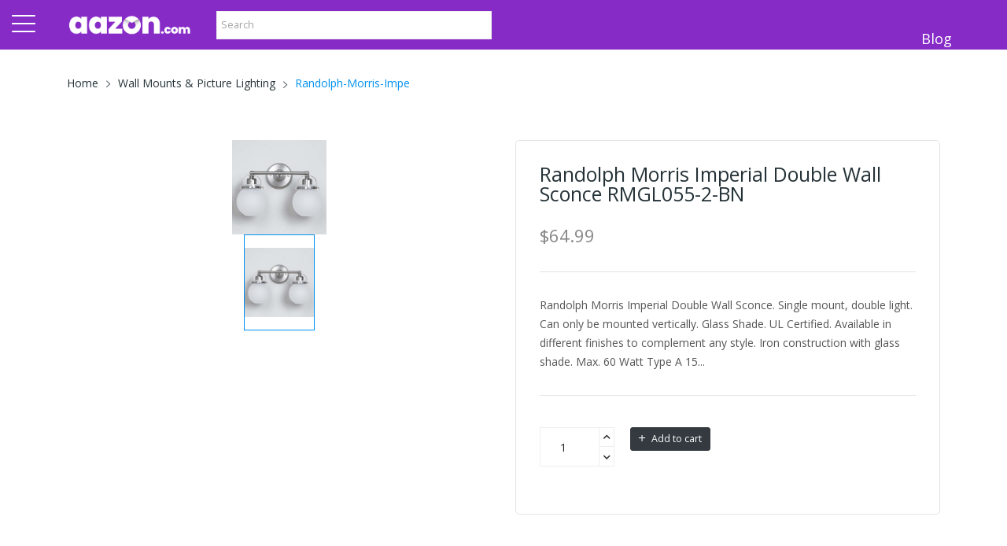

--- FILE ---
content_type: text/html; charset=UTF-8
request_url: https://aazon.com/product_detail/16620180682/Randolph-Morris-Imperial-Double-Wall-Sconce-RMGL055-2-BN
body_size: 12227
content:
<!DOCTYPE html>
<html lang="en">

<head>
    <meta charset="UTF-8" />
    <meta name="viewport" content="width=device-width, initial-scale=1.0" />
    <meta http-equiv="X-UA-Compatible" content="ie=edge" />
    <meta name="description" content="" />
    <meta name="google-adsense-account" content="sites-2288675768043065">
    <meta name="google-site-verification" content="bfuA9h_CceSLVsiGXGAaCT-lDw7pzI_HfEc8CLKFcDU" />

    <title>Aazon</title>
    <!-- Favicon -->
    <link rel="stylesheet" href="https://aazon.com/assets/css/vendor.min.css" />
    <link rel="stylesheet" href="https://aazon.com/assets/css/plugins.min.css" />
    <link rel="stylesheet" href="https://aazon.com/assets/css/style.min.css" />
    <link rel="stylesheet" href="https://aazon.com/assets/css/article-style.css" />
    <link rel="stylesheet" href="https://aazon.com/assets/css/responsive.css" />
    <link rel="stylesheet" href="https://aazon.com/assets/css/sponser-widget.css" />
    <link rel="stylesheet" href="https://cdnjs.cloudflare.com/ajax/libs/OwlCarousel2/2.3.4/assets/owl.carousel.min.css">
    <link rel="stylesheet" href="https://cdnjs.cloudflare.com/ajax/libs/OwlCarousel2/2.3.4/assets/owl.theme.default.min.css">

    <link type="text/css" rel="stylesheet" href="https://aazon.com/assets/css/jquery-simple-mobilemenu-slide.css" />
    <link href="https://cdn.lineicons.com/2.0/LineIcons.css" rel="stylesheet">
    <link rel="stylesheet" href="https://cdnjs.cloudflare.com/ajax/libs/font-awesome/4.7.0/css/font-awesome.min.css">
    <link rel="shortcut icon" href="https://aazon.com/assets/img/icon/favicon.png" type="image/x-icon">
    <link rel="apple-touch-icon-precomposed" sizes="144x144" href="https://aazon.com/assets/img/icon/apple-touch-icon-144-precomposed.png">
    <link rel="apple-touch-icon-precomposed" sizes="114x114" href="https://aazon.com/assets/img/icon/apple-touch-icon-114-precomposed.png">
    <link rel="apple-touch-icon-precomposed" sizes="72x72" href="https://aazon.com/assets/img/icon/apple-touch-icon-72-precomposed.png">

</head>

<body>
    <!-- offcanvas-mobile-menu end -->
    <!-- Google Translate Element -->
	    <!-- header start -->
    <header class="sticky-top bg-primary py-3">
        <div class="container">
            <div class="row align-items-center justify-content-center">
                <div class="col-6 col-lg-2">
                    <div class="logo mt-2 mb-2">
                        <a href="https://aazon.com"><img src="https://aazon.com/assets/img/logo/logo.png" class="width-170" alt="logo"></a>
                    </div>
                </div>
                <div class="col-6 col-lg-4">
                    <div class="searchbox-results-wrapper"><script type="text/javascript" src="https://k.quicklaunch.com/quicklaunch.js?affiliate=aazon&redirect=https://aazon.com/search?keyword=[search]"></script><input type="text" class="ql-search" id="ql-search" placeholder="Search"></div>
                </div>
                <div class="col-lg-6 d-none d-lg-block">
                    <ul class="navbar-nav web-nav">
                        <li class="nav-item"><a class="nav-link" href="https://aazon.com/blog">Blog</a></li>
                    </ul>
                </div>
                <!-- mobile-menu-toggle start -->
                <div class="d-lg-none d-md-none d-block">
                    <ul class="mobile_menu">
                        <li class="d-lg-none d-md-none d-block">
                            <form method="GET" action="https://aazon.com/search">
                                <div class="input-group mb-3">
                                    <input type="text" class="form-control" name="keyword" placeholder="Search">
                                    <div class="input-group-append">
                                        <button class="btn btn-default border" type="button">
                                            <i class="fa fa-search"></i>
                                        </button>
                                    </div>
                                </div>
                            </form>
                        </li>
                                                    <li>
                                <a href="#">Home & Kitchen</a>
                                <ul class="submenu">
                                    <li><a href='https://aazon.com/search?category=Home'>Home</a></li><li><a href='https://aazon.com/search?category=Lubricants'>Lubricants</a></li><li><a href='https://aazon.com/search?category=Sex-sp-Toys'>Sex Toys</a></li><li><a href='https://aazon.com/search?category=Clothing-sp--and--sp-Accessories'>Clothing & Accessories</a></li><li><a href='https://aazon.com/search?category=Gloves-sp--and--sp-Mittens'>Gloves & Mittens</a></li><li><a href='https://aazon.com/search?category=Gloves-sp--and--sp-Mittens'>Gloves & Mittens</a></li><li><a href='https://aazon.com/search?category=Computer-sp-Bags'>Computer Bags</a></li><li><a href='https://aazon.com/search?category=Luggage'>Luggage</a></li><li><a href='https://aazon.com/search?category=Travel-sp-Accessories'>Travel Accessories</a></li><li><a href='https://aazon.com/search?category=Backpacks'>Backpacks</a></li><li><a href='https://aazon.com/search?category=Briefcases'>Briefcases</a></li><li><a href='https://aazon.com/search?category=Handbags-sp--and--sp-Totes'>Handbags & Totes</a></li><li><a href='https://aazon.com/search?category=Halloween-sp-Decor'>Halloween Decor</a></li><li><a href='https://aazon.com/search?category=Party-sp-Supplies'>Party Supplies</a></li><li><a href='https://aazon.com/search?master_category=Home-sp--and--sp-Kitchen'>More Home & Kitchen Categories</a></li>                                </ul>
                            </li>
                                                    <li>
                                <a href="#">Mobile & Computers</a>
                                <ul class="submenu">
                                    <li><a href='https://aazon.com/search?category=Headsets-sp--and--sp-Microphones'>Headsets & Microphones</a></li><li><a href='https://aazon.com/search?category=Computer-sp-Speakers'>Computer Speakers</a></li><li><a href='https://aazon.com/search?category=System-sp-Cooling'>System Cooling</a></li><li><a href='https://aazon.com/search?category=Computer-sp-Game-sp-Controllers'>Computer Game Controllers</a></li><li><a href='https://aazon.com/search?category=Computer-sp-Keyboards'>Computer Keyboards</a></li><li><a href='https://aazon.com/search?category=Network-sp-Hub-sp--and--sp-Switches'>Network Hub & Switches</a></li><li><a href='https://aazon.com/search?category=Networking-sp-Products'>Networking Products</a></li><li><a href='https://aazon.com/search?category=Cable%2C-sp-DSL-sp--and--sp-Wireless-sp-Modems'>Cable, DSL & Wireless Modems</a></li><li><a href='https://aazon.com/search?category=MP3-sp--and--sp-Media-sp-Players'>MP3 & Media Players</a></li><li><a href='https://aazon.com/search?category=CPUs-sp--and--sp-Computer-sp-Processor-sp-Upgrades'>CPUs & Computer Processor Upgrades</a></li><li><a href='https://aazon.com/search?category=RAM-sp--and--sp-Memory-sp-Upgrades'>RAM & Memory Upgrades</a></li><li><a href='https://aazon.com/search?category=Hard-sp-Drives'>Hard Drives</a></li><li><a href='https://aazon.com/search?category=Computer-sp-Monitors'>Computer Monitors</a></li><li><a href='https://aazon.com/search?category=Motherboards'>Motherboards</a></li><li><a href='https://aazon.com/search?master_category=Mobile-sp--and--sp-Computers'>More Mobile & Computers Categories</a></li>                                </ul>
                            </li>
                                                    <li>
                                <a href="#">Appliances & Electronics</a>
                                <ul class="submenu">
                                    <li><a href='https://aazon.com/search?category=Digital-sp-Cameras'>Digital Cameras</a></li><li><a href='https://aazon.com/search?category=WebCams'>WebCams</a></li><li><a href='https://aazon.com/search?category=Camera-sp-Lenses'>Camera Lenses</a></li><li><a href='https://aazon.com/search?category=Other-sp-Camera-sp-Accessories'>Other Camera Accessories</a></li><li><a href='https://aazon.com/search?category=Camera-sp-Lens-sp-Filters'>Camera Lens Filters</a></li><li><a href='https://aazon.com/search?category=Camera-sp-Lens-sp-Caps'>Camera Lens Caps</a></li><li><a href='https://aazon.com/search?category=Camera-sp-Flashes'>Camera Flashes</a></li><li><a href='https://aazon.com/search?category=Camera-sp-Underwater-sp-Housings'>Camera Underwater Housings</a></li><li><a href='https://aazon.com/search?category=Camera-sp-Accessory-sp-Kits'>Camera Accessory Kits</a></li><li><a href='https://aazon.com/search?category=Digital-sp-Camera-sp-Cables'>Digital Camera Cables</a></li><li><a href='https://aazon.com/search?category=Binoculars-sp--and--sp-Telescopes'>Binoculars & Telescopes</a></li><li><a href='https://aazon.com/search?category=Appliances'>Appliances</a></li><li><a href='https://aazon.com/search?category=Food-sp-Dehydrators'>Food Dehydrators</a></li><li><a href='https://aazon.com/search?category=Garment-sp-Steamers'>Garment Steamers</a></li><li><a href='https://aazon.com/search?master_category=Appliances-sp--and--sp-Electronics'>More Appliances & Electronics Categories</a></li>                                </ul>
                            </li>
                                                    <li>
                                <a href="#">Pets</a>
                                <ul class="submenu">
                                    <li><a href='https://aazon.com/search?category=Pet-sp-Supplies'>Pet Supplies</a></li><li><a href='https://aazon.com/search?category=Dog-sp-Supplies'>Dog Supplies</a></li><li><a href='https://aazon.com/search?category=Fish-sp-Supplies'>Fish Supplies</a></li><li><a href='https://aazon.com/search?category=Small-sp-Pet-sp-Supplies'>Small Pet Supplies</a></li><li><a href='https://aazon.com/search?category=Bird-sp-Supplies'>Bird Supplies</a></li><li><a href='https://aazon.com/search?category=Reptile-sp-Supplies'>Reptile Supplies</a></li><li><a href='https://aazon.com/search?category=Cat-sp-Supplies'>Cat Supplies</a></li><li><a href='https://aazon.com/search?category=More-sp-Pet-sp-Supplies'>More Pet Supplies</a></li><li><a href='https://aazon.com/search?category=Pet-sp-Costumes'>Pet Costumes</a></li>                                </ul>
                            </li>
                                                    <li>
                                <a href="#">Fashion</a>
                                <ul class="submenu">
                                    <li><a href='https://aazon.com/search?category=Specialty-sp-Apparel'>Specialty Apparel</a></li><li><a href='https://aazon.com/search?category=Specialty-sp-Apparel-sp-%2F-sp-Accessories'>Specialty Apparel / Accessories</a></li><li><a href='https://aazon.com/search?category=Underwear'>Underwear</a></li><li><a href='https://aazon.com/search?category=Bras'>Bras</a></li><li><a href='https://aazon.com/search?category=Pajamas'>Pajamas</a></li><li><a href='https://aazon.com/search?category=Shapewear'>Shapewear</a></li><li><a href='https://aazon.com/search?category=Camisoles'>Camisoles</a></li><li><a href='https://aazon.com/search?category=Panties'>Panties</a></li><li><a href='https://aazon.com/search?category=Robes'>Robes</a></li><li><a href='https://aazon.com/search?category=Accessories'>Accessories</a></li><li><a href='https://aazon.com/search?category=Socks'>Socks</a></li><li><a href='https://aazon.com/search?category=Ties'>Ties</a></li><li><a href='https://aazon.com/search?category=Belts-sp--and--sp-Suspenders'>Belts & Suspenders</a></li><li><a href='https://aazon.com/search?category=Hats'>Hats</a></li><li><a href='https://aazon.com/search?master_category=Fashion'>More Fashion Categories</a></li>                                </ul>
                            </li>
                                                    <li>
                                <a href="#">AutoMobiles & Tools</a>
                                <ul class="submenu">
                                    <li><a href='https://aazon.com/search?category=Motorcycle-sp-Apparel'>Motorcycle Apparel</a></li><li><a href='https://aazon.com/search?category=Automotive'>Automotive</a></li><li><a href='https://aazon.com/search?category=Automotive-sp-Accessories'>Automotive Accessories</a></li><li><a href='https://aazon.com/search?category=Automotive-sp-Tires'>Automotive Tires</a></li><li><a href='https://aazon.com/search?category=Motorcycle-sp-Parts'>Motorcycle Parts</a></li><li><a href='https://aazon.com/search?category=Automotive-sp-Parts'>Automotive Parts</a></li><li><a href='https://aazon.com/search?category=Vehicle-sp-Lighting'>Vehicle Lighting</a></li><li><a href='https://aazon.com/search?category=Engine'>Engine</a></li><li><a href='https://aazon.com/search?category=Suspension-sp--and--sp-Handling'>Suspension & Handling</a></li><li><a href='https://aazon.com/search?category=Automotive-sp-Care'>Automotive Care</a></li><li><a href='https://aazon.com/search?category=Automotive-sp-Repair-sp-Tools'>Automotive Repair Tools</a></li><li><a href='https://aazon.com/search?category=Hand-sp-Tools'>Hand Tools</a></li><li><a href='https://aazon.com/search?category=Car-sp-Seat-sp-Accessories'>Car Seat Accessories</a></li><li><a href='https://aazon.com/search?category=Car-sp-Seats'>Car Seats</a></li>                                </ul>
                            </li>
                                                    <li>
                                <a href="#">Sports</a>
                                <ul class="submenu">
                                    <li><a href='https://aazon.com/search?category=Sports-sp-Bags'>Sports Bags</a></li><li><a href='https://aazon.com/search?category=Lacrosse-sp-Equipment'>Lacrosse Equipment</a></li><li><a href='https://aazon.com/search?category=Mountain-sp-Climbing-sp-Gear'>Mountain Climbing Gear</a></li><li><a href='https://aazon.com/search?category=Boxing-sp-Equipment-sp--and--sp-Martial-sp-Arts-sp-Supplies'>Boxing Equipment & Martial Arts Supplies</a></li><li><a href='https://aazon.com/search?category=Tennis-sp-Racquets'>Tennis Racquets</a></li><li><a href='https://aazon.com/search?category=Tennis-sp-Accessories'>Tennis Accessories</a></li><li><a href='https://aazon.com/search?category=Tennis-sp-Apparel'>Tennis Apparel</a></li><li><a href='https://aazon.com/search?category=Golf-sp-Bags'>Golf Bags</a></li><li><a href='https://aazon.com/search?category=Golf-sp-Clubs'>Golf Clubs</a></li><li><a href='https://aazon.com/search?category=Golf-sp-Carts'>Golf Carts</a></li><li><a href='https://aazon.com/search?category=Golf-sp-Gloves'>Golf Gloves</a></li><li><a href='https://aazon.com/search?category=Golf-sp-Accessories'>Golf Accessories</a></li><li><a href='https://aazon.com/search?category=Golf-sp-Club-sp-Headcovers'>Golf Club Headcovers</a></li><li><a href='https://aazon.com/search?category=Skateboarding-sp-Equipment'>Skateboarding Equipment</a></li><li><a href='https://aazon.com/search?master_category=Sports'>More Sports Categories</a></li>                                </ul>
                            </li>
                                                    <li>
                                <a href="#">Beauty & Health</a>
                                <ul class="submenu">
                                    <li><a href='https://aazon.com/search?category=Swimming-sp-Pools-sp--and--sp-Spas'>Swimming Pools & Spas</a></li><li><a href='https://aazon.com/search?category=Winter-sp-Recreation'>Winter Recreation</a></li><li><a href='https://aazon.com/search?category=Yoga-sp--and--sp-Pilates-sp-Equipment'>Yoga & Pilates Equipment</a></li><li><a href='https://aazon.com/search?category=Weight-sp-Machines'>Weight Machines</a></li><li><a href='https://aazon.com/search?category=Cardio-sp-Equipment-sp-Accessories'>Cardio Equipment Accessories</a></li><li><a href='https://aazon.com/search?category=Free-sp-Weight-sp-Equipment'>Free Weight Equipment</a></li><li><a href='https://aazon.com/search?category=Equestrian-sp-Clothing-sp--and--sp-Equipment'>Equestrian Clothing & Equipment</a></li><li><a href='https://aazon.com/search?category=Vision-sp-Care'>Vision Care</a></li><li><a href='https://aazon.com/search?category=Lab-sp-Supplies-sp--and--sp-Equipment'>Lab Supplies & Equipment</a></li><li><a href='https://aazon.com/search?category=Medical-sp--and--sp-Orthopedic-sp-Supplies'>Medical & Orthopedic Supplies</a></li><li><a href='https://aazon.com/search?category=Biometric-sp-Monitors'>Biometric Monitors</a></li><li><a href='https://aazon.com/search?category=Vitamins-sp--and--sp-Nutrition'>Vitamins & Nutrition</a></li><li><a href='https://aazon.com/search?category=Dental-sp-Supplies'>Dental Supplies</a></li><li><a href='https://aazon.com/search?category=Oral-sp-Irrigators'>Oral Irrigators</a></li><li><a href='https://aazon.com/search?master_category=Beauty-sp--and--sp-Health'>More Beauty & Health Categories</a></li>                                </ul>
                            </li>
                                                    <li>
                                <a href="#">Baby & Toys Products</a>
                                <ul class="submenu">
                                    <li><a href='https://aazon.com/search?category=Toys'>Toys</a></li><li><a href='https://aazon.com/search?category=Electronic-sp-Toys'>Electronic Toys</a></li><li><a href='https://aazon.com/search?category=Musical-sp-Toys'>Musical Toys</a></li><li><a href='https://aazon.com/search?category=Playsets-sp--and--sp-Figures'>Playsets & Figures</a></li><li><a href='https://aazon.com/search?category=Play-sp-Tents-sp--and--sp-Tunnels'>Play Tents & Tunnels</a></li><li><a href='https://aazon.com/search?category=Role-sp-Playing-sp-Toys'>Role Playing Toys</a></li><li><a href='https://aazon.com/search?category=Learning-sp-Toys'>Learning Toys</a></li><li><a href='https://aazon.com/search?category=Action-sp-Figures'>Action Figures</a></li><li><a href='https://aazon.com/search?category=Crib-sp--and--sp-Stroller-sp-Toys'>Crib & Stroller Toys</a></li><li><a href='https://aazon.com/search?category=Bath-sp--and--sp-Water-sp-Toys'>Bath & Water Toys</a></li><li><a href='https://aazon.com/search?category=Baby-sp-Musical-sp-Toys'>Baby Musical Toys</a></li><li><a href='https://aazon.com/search?category=Sort-sp--and--sp-Stack-sp-Toys'>Sort & Stack Toys</a></li><li><a href='https://aazon.com/search?category=Push-sp--and--sp-Pull-sp-Toys'>Push & Pull Toys</a></li><li><a href='https://aazon.com/search?category=Baby-sp-Rattles-sp--and--sp-Teethers'>Baby Rattles & Teethers</a></li><li><a href='https://aazon.com/search?master_category=Baby-sp--and--sp-Toys-sp-Products'>More Baby & Toys Products Categories</a></li>                                </ul>
                            </li>
                                                    <li>
                                <a href="#">Jewelry</a>
                                <ul class="submenu">
                                    <li><a href='https://aazon.com/search?category=Halloween-sp-Jewelry'>Halloween Jewelry</a></li><li><a href='https://aazon.com/search?category=Jewelry'>Jewelry</a></li><li><a href='https://aazon.com/search?category=Loose-sp-Gemstones'>Loose Gemstones</a></li><li><a href='https://aazon.com/search?category=Watches'>Watches</a></li><li><a href='https://aazon.com/search?category=Charms'>Charms</a></li><li><a href='https://aazon.com/search?category=Rings'>Rings</a></li><li><a href='https://aazon.com/search?category=Body-sp-Jewelry'>Body Jewelry</a></li><li><a href='https://aazon.com/search?category=Jewelry-sp-Boxes'>Jewelry Boxes</a></li><li><a href='https://aazon.com/search?category=Pins-sp--and--sp-Brooches'>Pins & Brooches</a></li><li><a href='https://aazon.com/search?category=Jewelry-sp-Sets'>Jewelry Sets</a></li><li><a href='https://aazon.com/search?category=Earrings'>Earrings</a></li><li><a href='https://aazon.com/search?category=Bracelets'>Bracelets</a></li><li><a href='https://aazon.com/search?category=Necklaces-sp--and--sp-Pendants'>Necklaces & Pendants</a></li><li><a href='https://aazon.com/search?category=Cuff-sp-Links'>Cuff Links</a></li>                                </ul>
                            </li>
                                                    <li>
                                <a href="#">Food & Grocery</a>
                                <ul class="submenu">
                                    <li><a href='https://aazon.com/search?category=Gifts%2C-sp-Flowers-sp--and--sp-Food'>Gifts, Flowers & Food</a></li><li><a href='https://aazon.com/search?category=Chocolate'>Chocolate</a></li><li><a href='https://aazon.com/search?category=Candy'>Candy</a></li><li><a href='https://aazon.com/search?category=Cakes-sp--and--sp-Pies'>Cakes & Pies</a></li><li><a href='https://aazon.com/search?category=Cookies-sp--and--sp-Brownies'>Cookies & Brownies</a></li><li><a href='https://aazon.com/search?category=Liquor%2C-sp-Spirits-sp--and--sp-Beers'>Liquor, Spirits & Beers</a></li><li><a href='https://aazon.com/search?category=Condiments%2C-sp-Seasoning-sp--and--sp-Sauces'>Condiments, Seasoning & Sauces</a></li><li><a href='https://aazon.com/search?category=Cheese'>Cheese</a></li><li><a href='https://aazon.com/search?category=Tobacco-sp-Products'>Tobacco Products</a></li><li><a href='https://aazon.com/search?category=Food-sp--and--sp-Snacks'>Food & Snacks</a></li><li><a href='https://aazon.com/search?category=Drinks-sp--and--sp-Juices'>Drinks & Juices</a></li><li><a href='https://aazon.com/search?category=Coffee-sp--and--sp-Tea'>Coffee & Tea</a></li><li><a href='https://aazon.com/search?category=Other-sp-Products'>Other Products</a></li>                                </ul>
                            </li>
                                                    <li>
                                <a href="#">Books</a>
                                <ul class="submenu">
                                    <li><a href='https://aazon.com/search?category=Reference-sp-Books'>Reference Books</a></li><li><a href='https://aazon.com/search?category=Science-sp-Books'>Science Books</a></li><li><a href='https://aazon.com/search?category=Self-sp-Help-sp-Books'>Self Help Books</a></li><li><a href='https://aazon.com/search?category=Technology-sp-Books'>Technology Books</a></li><li><a href='https://aazon.com/search?category=Music-sp-Books'>Music Books</a></li><li><a href='https://aazon.com/search?category=Children-obl-s-sp-Non-fiction-sp-Books'>Children's Non-fiction Books</a></li><li><a href='https://aazon.com/search?category=Magazines-sp--and--sp-Newspapers'>Magazines & Newspapers</a></li><li><a href='https://aazon.com/search?category=Antiques-sp--and--sp-Collectibles-sp-Books'>Antiques & Collectibles Books</a></li><li><a href='https://aazon.com/search?category=Biography-sp-Books'>Biography Books</a></li><li><a href='https://aazon.com/search?category=Business-sp--and--sp-Economics-sp-Books'>Business & Economics Books</a></li><li><a href='https://aazon.com/search?category=Cooking-sp-Books'>Cooking Books</a></li><li><a href='https://aazon.com/search?category=Crafts-sp--and--sp-Hobbies-sp-Books'>Crafts & Hobbies Books</a></li><li><a href='https://aazon.com/search?category=Family-sp--and--sp-Relationships-sp-Books'>Family & Relationships Books</a></li><li><a href='https://aazon.com/search?category=Games-sp-Books'>Games Books</a></li><li><a href='https://aazon.com/search?master_category=Books'>More Books Categories</a></li>                                </ul>
                            </li>
                                                    <li>
                                <a href="#">Miscellaneous</a>
                                <ul class="submenu">
                                    <li><a href='https://aazon.com/search?category=Miscellaneous-sp-Storage-sp-Peripherals'>Miscellaneous Storage Peripherals</a></li><li><a href='https://aazon.com/search?category=Miscellaneous-sp-Men-obl-s-sp-Accessories'>Miscellaneous Men's Accessories</a></li><li><a href='https://aazon.com/search?category=Miscellaneous-sp-Women-obl-s-sp-Accessories'>Miscellaneous Women's Accessories</a></li><li><a href='https://aazon.com/search?category=Halloween-sp-Props-sp--and--sp-Effects'>Halloween Props & Effects</a></li><li><a href='https://aazon.com/search?category=Halloween-sp-Makeup-sp--and--sp-Prosthetics'>Halloween Makeup & Prosthetics</a></li><li><a href='https://aazon.com/search?category=Miscellaneous-sp-Toys-sp--and--sp-Games'>Miscellaneous Toys & Games</a></li><li><a href='https://aazon.com/search?category=Miscellaneous-sp-Gifts%2C-sp-Flowers-sp--and--sp-Food'>Miscellaneous Gifts, Flowers & Food</a></li><li><a href='https://aazon.com/search?category=Miscellaneous-sp-Appliances'>Miscellaneous Appliances</a></li><li><a href='https://aazon.com/search?category=Miscellaneous'>Miscellaneous</a></li><li><a href='https://aazon.com/search?category=Miscellaneous-sp-Fiction-sp-Books'>Miscellaneous Fiction Books</a></li><li><a href='https://aazon.com/search?category=Miscellaneous-sp-Books'>Miscellaneous Books</a></li><li><a href='https://aazon.com/search?category=Miscellaneous-sp-Automotive'>Miscellaneous Automotive</a></li><li><a href='https://aazon.com/search?category=Miscellaneous-sp-DVDs-sp--and--sp-Videos'>Miscellaneous DVDs & Videos</a></li><li><a href='https://aazon.com/search?category=Miscellaneous-sp-Music'>Miscellaneous Music</a></li><li><a href='https://aazon.com/search?master_category=Miscellaneous'>More Miscellaneous Categories</a></li>                                </ul>
                            </li>
                                                <li class="d-lg-none d-block"> <a href="https://aazon.com/blog">Blog</a></li> 
                    </ul>
                </div>
            </div>
        </div>
    </header>
    <!-- header end -->
<style>
.reply{
	margin-left:20px;
	border-bottom: 1px solid #E6E6E6;
	padding-bottom: 4px;
}
</style>
<nav class="breadcrumb-section bg-white pt-5 pb-6rem">
        <div class="container">
            <div class="row">
                <div class="col-12">
                    <ol class="breadcrumb bg-transparent m-0 p-0 align-items-center">
                        <li class="breadcrumb-item"><a href="https://aazon.com">Home</a></li>
                        <li class="breadcrumb-item"><a href="https://aazon.com/search?category=Wall+Mounts+&Picture_Lighting=">Wall Mounts & Picture Lighting</a></li>
                        <li class="breadcrumb-item active" aria-current="page">Randolph-Morris-Impe</li>
                    </ol>
                </div>
            </div>
        </div>
    </nav>
    <!-- bread crumb end -->
 <!-- product-detail start -->
    <section class="product-single style1 pb-6rem">
        <div class="container">
            <div class="row">
                <div class="col-md-6 mx-auto col-lg-5 mb-5 mb-lg-0">
                    <div class="product-sync-init mb-20">
                        <div class="single-product">
                            <div class="product-thumb">
                                <img src="https://d8.cnnx.io/image/obj/16620180682;sq=400;p=0;t=ooPwmIQDTSSUAAZbVBYve3PxufrT5oJ1dWyxsWkBfXliW-NYHSmxe4oPLdq7gNjqJzaEscBhekUWUCfyKtBhs_AhCmFavwuXy1-wF8JNrjRYi3VrqN-96oFvy67hBC5BpQ==" alt="product-thumb">
                            </div>
                        </div>
                    </div>

                    <div class="product-sync-nav">
                        <div class="single-product">
                            <div class="product-thumb">
                                <a href="javascript:void(0)">
                                    <img src="https://d8.cnnx.io/image/obj/16620180682;sq=400;p=0;t=ooPwmIQDTSSUAAZbVBYve3PxufrT5oJ1dWyxsWkBfXliW-NYHSmxe4oPLdq7gNjqJzaEscBhekUWUCfyKtBhs_AhCmFavwuXy1-wF8JNrjRYi3VrqN-96oFvy67hBC5BpQ==" alt="product-thumb">
                                </a>
                            </div>
                        </div>
                    </div>
                </div>
                <div class="col-lg-6 mt-5 mt-md-0">
                    <div class="modal-product-info">
                        <div class="product-head">
                            <h2 class="title">Randolph Morris Imperial Double Wall Sconce RMGL055-2-BN</h2>
                            <div class="star-content">
<!--                                <span class="star-on"><i class="fas fa-star"></i> </span>
                                <span class="star-on"><i class="fas fa-star"></i> </span>
                                <span class="star-on"><i class="fas fa-star"></i> </span>
                                <span class="star-on"><i class="fas fa-star"></i> </span>
                                <span class="star-on"><i class="fas fa-star"></i> </span>-->
                                <div class="product-discount">
                                    <span class="regular-price">$64.99</span>
<!--                                    <span class="badge badge-dark">Save 20%</span>-->
                                </div>
                            </div>
                        </div>
                        <div class="product-body">
                            <p>Randolph Morris Imperial Double Wall Sconce. Single mount, double light. Can only be mounted vertically. Glass Shade. UL Certified. Available in different finishes to complement any style. Iron construction with glass shade. Max. 60 Watt Type A 15...</p>
                        </div>

                        <div class="product-footer">
                            <div class="product-count style d-flex flex-column flex-sm-row mt-5 mb-5 pt-3">
                                <div class="count d-flex">
                                    <input type="number" min="1" max="10" step="1" value="1">
                                    <div class="button-group">
                                        <button class="count-btn increment"><i class="fas fa-chevron-up"></i></button>
                                        <button class="count-btn decrement"><i class="fas fa-chevron-down"></i></button>
                                    </div>
                                </div>
                                <div>
                                    <a href = "http://62157.click.validclick.net/cad.php?given_feed_id=3756&given_xmlfeed=connexityXml&given_affiliate_id=118468&affiliate=aazon&utm_source=62157&utm_medium=_118468&mc=[base64]&adv=2175&country=us&fqp=1" >
                                    <button class="btn btn-dark btn-lg">
                                    <span class="mr-2"><i class="ion-android-add"></i></span>
                                    Add to cart
                                  </button></a>
                                </div>
                            </div>
<!--                            <div class="addto-whish-list">
                                <a href="#"><i class="far fa-heart"></i> Add to wishlist</a>
                                <a href="#"><i class="ion-ios-loop-strong"></i> Add to compare</a>
                            </div>-->
<!--                            <div class="block-reassurance">
                                <ul class="d-sm-flex">
                                    <li class="media mb-4 pb-2 mb-sm-0 pb-sm-0">
                                        <img class="mr-3" src="https://aazon.com/assets/img/icon/10.png" alt="icon">
                                        <div class="media-body">
                                            <span>Free Shipping <br> Ships Today</span>
                                        </div>
                                    </li>
                                    <li class="media mb-4 pb-2 mb-sm-0 pb-sm-0">
                                        <img class="mr-3" src="https://aazon.com/assets/img/icon/11.png" alt="icon">
                                        <div class="media-body">
                                            <span>Easy Returns</span>
                                        </div>
                                    </li>
                                    <li class="media">
                                        <img class="mr-3" src="https://aazon.com/assets/img/icon/12.png" alt="icon">
                                        <div class="media-body">
                                            <span>Lowest Price <br> Guarantee</span>
                                        </div>
                                    </li>
                                </ul>
                            </div>-->
                        </div>
                    </div>
                </div>
            </div>
        </div>
    </section>
    <!-- single-product end -->
<div class="product-tab bg-light py-6rem">
        <div class="container">
            <div class="row">
                <div class="col-12">
                    <div class="card border-0 rounded-0">
                        <div class="card-body">
                            <nav class="product-tab-menu style1 border-bottom cbb1 mb-4rem pr-0">
                                <ul class="nav nav-pills justify-content-center" id="pills-tab" role="tablist">
                                    <li class="nav-item">
                                        <a class="nav-link active" id="pills-home-tab" data-toggle="pill" href="#pills-home" role="tab" aria-controls="pills-home" aria-selected="true">Description</a>
                                    </li>
                                    <li class="nav-item">
                                        <a class="nav-link" id="pills-profile-tab" data-toggle="pill" href="#pills-profile" role="tab" aria-controls="pills-profile" aria-selected="false">Product Details</a>
                                    </li>
                                </ul>
                            </nav>
                            <div class="tab-content" id="pills-tabContent">
                                <!-- first tab-pane -->
                                <div class="tab-pane fade show active" id="pills-home" role="tabpanel" aria-labelledby="pills-home-tab">
                                    <div class="product-description">
                                    <p>Randolph Morris Imperial Double Wall Sconce. Single mount, double light. Can only be mounted vertically. Glass Shade. UL Certified. Available in different finishes to complement any style. Iron construction with glass shade. Max. 60 Watt Type A 15...</p>
                                    </div>
                                </div>
                                <!-- second tab-pane -->
                                <div class="tab-pane fade" id="pills-profile" role="tabpanel" aria-labelledby="pills-profile-tab">
                                    <div class="studio-thumb">
                                        <h6>Out of stock</h6>
                                    </div>
                                    <div class="product-features">
                                        <ul>
                                            <li><span>RevType</span></li><li><span>2</span></li><li><span>Manufacturer</span></li><li><span>Randolph Morris</span></li><li><span>Sku</span></li><li><span>RMGL0552BN</span></li><li><span>Identity</span></li><li><span>16620180682</span></li>                                        </ul>
                                    </div>
                                </div>
                                <!-- third tab-pane -->
            
                            </div>
                        </div>
                    </div>
                </div>
            </div>
        </div>
    </div>
    <!-- product tab end -->
<div class="clearfix"></div>
<!-- product tab repetation start -->
    <div class="product-tab bg-white pt-6rem mb-3rem">
        <div class="container">
            <div class="product-tab-nav border-bottom cbb1 mb-3rem">
                <div class="row">
                    <div class="col-12">
                        <div class="section-title pb-4 pb-md-4 position-relative">
                            <h2 class="title">Customers Also Searched</h2>
                            <!-- <p class="text">Add Related products to weekly line up</p> -->
                        </div>
                    </div>
                </div>
            </div>
            <div class="row">
                <div class="col-12">
                    <div class="product-slider-init style">
                                                <div class="slider-item">
                            <div class="single-product position-relative">
                                <span class="badge badge-primary cb3">New</span>
                                <div class="product-thumbnail position-relative">
                                    <a href="https://aazon.com/product_detail/21186523090/Phoebe-1-Light-Acrylic-Sconce---Ballard-Designs">
                                        <img class="first-img" src="https://d6.cnnx.io/image/obj/21186523090;sq=400;p=0;t=ooPwmM0WTWKbAA1SRko4fo8T4SQFQN-eg43XUmdGyFzG9UQQT7NAwtO8cEP9DpRE80cTaGjYds0Ees9st25FcsBejRT5WDrdyqaA" alt="thumbnail">
                                    </a>
                                </div>
                                <div class="product-desc pt-2rem position-relative text-center">
                                    <h3 class="title"><a href="https://aazon.com/product_detail/21186523090/Phoebe-1-Light-Acrylic-Sconce---Ballard-Designs">Phoebe 1-Light Acrylic Sconce - Ballard Designs</a></h3>
                                    <!-- <div class="star-rating">
                                        <span class="ion-ios-star"></span>
                                        <span class="ion-ios-star"></span>
                                        <span class="ion-ios-star"></span>
                                        <span class="ion-ios-star"></span>
                                        <span class="ion-ios-star de-selected"></span>
                                    </div> -->
                                    <h6 class="product-price">$169.15</h6>
                                    <a href="https://aazon.com/product_detail/21186523090/Phoebe-1-Light-Acrylic-Sconce---Ballard-Designs">
                                    <button class="pro-btn" data-toggle="modal" data-target="#add-to-cart">add to cart  <i class="ion-bag"></i></button>
                                    </a>
                                </div>
                            </div>
                        </div>
                                                <div class="slider-item">
                            <div class="single-product position-relative">
                                <span class="badge badge-primary cb3">New</span>
                                <div class="product-thumbnail position-relative">
                                    <a href="https://aazon.com/product_detail/11576494026/LED-Art-Display-Sconce---Antique-Brass,-18----Ballard-Designs">
                                        <img class="first-img" src="https://d7.cnnx.io/image/obj/11576494026;sq=400;p=0;t=ooPwmM0WTWKbAA1SRko4fo8T4SQFQN-eg43XUmdGyFzG9UQQT7NAwtO8cEP9DpRE80cTaGjYds0Ees9stGNCchd8X2ht27fY1tFagSEhWa00StuENt_H-JFzTHnH3b-f1EQ=" alt="thumbnail">
                                    </a>
                                </div>
                                <div class="product-desc pt-2rem position-relative text-center">
                                    <h3 class="title"><a href="https://aazon.com/product_detail/11576494026/LED-Art-Display-Sconce---Antique-Brass,-18----Ballard-Designs">LED Art Display Sconce - Antique Brass, 18" - Ballard Designs</a></h3>
                                    <!-- <div class="star-rating">
                                        <span class="ion-ios-star"></span>
                                        <span class="ion-ios-star"></span>
                                        <span class="ion-ios-star"></span>
                                        <span class="ion-ios-star"></span>
                                        <span class="ion-ios-star de-selected"></span>
                                    </div> -->
                                    <h6 class="product-price">$186.15</h6>
                                    <a href="https://aazon.com/product_detail/11576494026/LED-Art-Display-Sconce---Antique-Brass,-18----Ballard-Designs">
                                    <button class="pro-btn" data-toggle="modal" data-target="#add-to-cart">add to cart  <i class="ion-bag"></i></button>
                                    </a>
                                </div>
                            </div>
                        </div>
                                                <div class="slider-item">
                            <div class="single-product position-relative">
                                <span class="badge badge-primary cb3">New</span>
                                <div class="product-thumbnail position-relative">
                                    <a href="https://aazon.com/product_detail/8654817002/Bamboo-Single-Arm-Sconce---Ballard-Designs">
                                        <img class="first-img" src="https://d8.cnnx.io/image/obj/8654817002;sq=400;p=0;t=ooPwmM0WTWKbAA1SRko4fo8T4SQFQN-eg43XUmdGyFzG9UQQT7NAwtO8cEP9DpRE80cTaGjYds0Ees9stG1AcnuOP-fbJba76gAo" alt="thumbnail">
                                    </a>
                                </div>
                                <div class="product-desc pt-2rem position-relative text-center">
                                    <h3 class="title"><a href="https://aazon.com/product_detail/8654817002/Bamboo-Single-Arm-Sconce---Ballard-Designs">Bamboo Single Arm Sconce - Ballard Designs</a></h3>
                                    <!-- <div class="star-rating">
                                        <span class="ion-ios-star"></span>
                                        <span class="ion-ios-star"></span>
                                        <span class="ion-ios-star"></span>
                                        <span class="ion-ios-star"></span>
                                        <span class="ion-ios-star de-selected"></span>
                                    </div> -->
                                    <h6 class="product-price">$245.65</h6>
                                    <a href="https://aazon.com/product_detail/8654817002/Bamboo-Single-Arm-Sconce---Ballard-Designs">
                                    <button class="pro-btn" data-toggle="modal" data-target="#add-to-cart">add to cart  <i class="ion-bag"></i></button>
                                    </a>
                                </div>
                            </div>
                        </div>
                                                <div class="slider-item">
                            <div class="single-product position-relative">
                                <span class="badge badge-primary cb3">New</span>
                                <div class="product-thumbnail position-relative">
                                    <a href="https://aazon.com/product_detail/23874430369/Peyton-1-Light-Wood-Sconce-with-Shade---White-with-Tall-White-Shade---Ballard-Designs">
                                        <img class="first-img" src="https://d10.cnnx.io/image/obj/23874430369;sq=400;p=0;t=ooPwmM0WTWKbAA1SRko4fo8T4SQFQN-eg43XUmdGyFzG9UQQT7NAwtO8cEP9DpRE80cTaGjYds0Ees9st2hNcutwmaNu_wjnClRV" alt="thumbnail">
                                    </a>
                                </div>
                                <div class="product-desc pt-2rem position-relative text-center">
                                    <h3 class="title"><a href="https://aazon.com/product_detail/23874430369/Peyton-1-Light-Wood-Sconce-with-Shade---White-with-Tall-White-Shade---Ballard-Designs">Peyton 1-Light Wood Sconce with Shade - White with Tall White Shade - Ballard Designs</a></h3>
                                    <!-- <div class="star-rating">
                                        <span class="ion-ios-star"></span>
                                        <span class="ion-ios-star"></span>
                                        <span class="ion-ios-star"></span>
                                        <span class="ion-ios-star"></span>
                                        <span class="ion-ios-star de-selected"></span>
                                    </div> -->
                                    <h6 class="product-price">$136.85</h6>
                                    <a href="https://aazon.com/product_detail/23874430369/Peyton-1-Light-Wood-Sconce-with-Shade---White-with-Tall-White-Shade---Ballard-Designs">
                                    <button class="pro-btn" data-toggle="modal" data-target="#add-to-cart">add to cart  <i class="ion-bag"></i></button>
                                    </a>
                                </div>
                            </div>
                        </div>
                                                <div class="slider-item">
                            <div class="single-product position-relative">
                                <span class="badge badge-primary cb3">New</span>
                                <div class="product-thumbnail position-relative">
                                    <a href="https://aazon.com/product_detail/17462387937/Peyton-1-Light-Wood-Sconce---White---Ballard-Designs">
                                        <img class="first-img" src="https://d8.cnnx.io/image/obj/17462387937;sq=400;p=0;t=ooPwmM0WTWKbAA1SRko4fo8T4SQFQN-eg43XUmdGyFzG9UQQT7NAwtO8cEP9DpRE80cTaGjYds0Ees9st2hAcjItYXiJUbbdKKhxpSRneY0nB0j6pY5MW2S3qVBRyHFkvoU=" alt="thumbnail">
                                    </a>
                                </div>
                                <div class="product-desc pt-2rem position-relative text-center">
                                    <h3 class="title"><a href="https://aazon.com/product_detail/17462387937/Peyton-1-Light-Wood-Sconce---White---Ballard-Designs">Peyton 1-Light Wood Sconce - White - Ballard Designs</a></h3>
                                    <!-- <div class="star-rating">
                                        <span class="ion-ios-star"></span>
                                        <span class="ion-ios-star"></span>
                                        <span class="ion-ios-star"></span>
                                        <span class="ion-ios-star"></span>
                                        <span class="ion-ios-star de-selected"></span>
                                    </div> -->
                                    <h6 class="product-price">$101.15</h6>
                                    <a href="https://aazon.com/product_detail/17462387937/Peyton-1-Light-Wood-Sconce---White---Ballard-Designs">
                                    <button class="pro-btn" data-toggle="modal" data-target="#add-to-cart">add to cart  <i class="ion-bag"></i></button>
                                    </a>
                                </div>
                            </div>
                        </div>
                                                <div class="slider-item">
                            <div class="single-product position-relative">
                                <span class="badge badge-primary cb3">New</span>
                                <div class="product-thumbnail position-relative">
                                    <a href="https://aazon.com/product_detail/9043831855/Amelie-Sconce---Polished-Nickel-1-Light---Ballard-Designs">
                                        <img class="first-img" src="https://d6.cnnx.io/image/obj/9043831855;sq=400;p=0;t=ooPwmM0WTWKbAA1SRko4fo8T4SQFQN-eg43XUmdGyFzG9UQQT7NAwtO8cEP9DpRE80cTaGjYds0Ees9ts29BcoVinCHa8u_rzev_" alt="thumbnail">
                                    </a>
                                </div>
                                <div class="product-desc pt-2rem position-relative text-center">
                                    <h3 class="title"><a href="https://aazon.com/product_detail/9043831855/Amelie-Sconce---Polished-Nickel-1-Light---Ballard-Designs">Amelie Sconce - Polished Nickel 1 Light - Ballard Designs</a></h3>
                                    <!-- <div class="star-rating">
                                        <span class="ion-ios-star"></span>
                                        <span class="ion-ios-star"></span>
                                        <span class="ion-ios-star"></span>
                                        <span class="ion-ios-star"></span>
                                        <span class="ion-ios-star de-selected"></span>
                                    </div> -->
                                    <h6 class="product-price">$101.15</h6>
                                    <a href="https://aazon.com/product_detail/9043831855/Amelie-Sconce---Polished-Nickel-1-Light---Ballard-Designs">
                                    <button class="pro-btn" data-toggle="modal" data-target="#add-to-cart">add to cart  <i class="ion-bag"></i></button>
                                    </a>
                                </div>
                            </div>
                        </div>
                                                <div class="slider-item">
                            <div class="single-product position-relative">
                                <span class="badge badge-primary cb3">New</span>
                                <div class="product-thumbnail position-relative">
                                    <a href="https://aazon.com/product_detail/12069684822/Felix-1-Light-Articulating-Sconce---Wicker-Shade---Ballard-Designs">
                                        <img class="first-img" src="https://d8.cnnx.io/image/obj/12069684822;sq=400;p=0;t=ooPwmM0WTWKbAA1SRko4fo8T4SQFQN-eg43XUmdGyFzG9UQQT7NAwtO8cEP9DpRE80cTaGjYds0Ees9st2pFckuJXPrcb8fy7cvu" alt="thumbnail">
                                    </a>
                                </div>
                                <div class="product-desc pt-2rem position-relative text-center">
                                    <h3 class="title"><a href="https://aazon.com/product_detail/12069684822/Felix-1-Light-Articulating-Sconce---Wicker-Shade---Ballard-Designs">Felix 1-Light Articulating Sconce - Wicker Shade - Ballard Designs</a></h3>
                                    <!-- <div class="star-rating">
                                        <span class="ion-ios-star"></span>
                                        <span class="ion-ios-star"></span>
                                        <span class="ion-ios-star"></span>
                                        <span class="ion-ios-star"></span>
                                        <span class="ion-ios-star de-selected"></span>
                                    </div> -->
                                    <h6 class="product-price">$262.65</h6>
                                    <a href="https://aazon.com/product_detail/12069684822/Felix-1-Light-Articulating-Sconce---Wicker-Shade---Ballard-Designs">
                                    <button class="pro-btn" data-toggle="modal" data-target="#add-to-cart">add to cart  <i class="ion-bag"></i></button>
                                    </a>
                                </div>
                            </div>
                        </div>
                                                <div class="slider-item">
                            <div class="single-product position-relative">
                                <span class="badge badge-primary cb3">New</span>
                                <div class="product-thumbnail position-relative">
                                    <a href="https://aazon.com/product_detail/18824669503/Desta-1-Light-Rattan-Sconce---Ballard-Designs">
                                        <img class="first-img" src="https://d9.cnnx.io/image/obj/18824669503;sq=400;p=0;t=ooPwmM0WTWKbAA1SRko4fo8T4SQFQN-eg43XUmdGyFzG9UQQT7NAwtO8cEP9DpRE80cTaGjYds0Ees9st2lDcpz7K4OzD820nbhI" alt="thumbnail">
                                    </a>
                                </div>
                                <div class="product-desc pt-2rem position-relative text-center">
                                    <h3 class="title"><a href="https://aazon.com/product_detail/18824669503/Desta-1-Light-Rattan-Sconce---Ballard-Designs">Desta 1-Light Rattan Sconce - Ballard Designs</a></h3>
                                    <!-- <div class="star-rating">
                                        <span class="ion-ios-star"></span>
                                        <span class="ion-ios-star"></span>
                                        <span class="ion-ios-star"></span>
                                        <span class="ion-ios-star"></span>
                                        <span class="ion-ios-star de-selected"></span>
                                    </div> -->
                                    <h6 class="product-price">$126.65</h6>
                                    <a href="https://aazon.com/product_detail/18824669503/Desta-1-Light-Rattan-Sconce---Ballard-Designs">
                                    <button class="pro-btn" data-toggle="modal" data-target="#add-to-cart">add to cart  <i class="ion-bag"></i></button>
                                    </a>
                                </div>
                            </div>
                        </div>
                                                <div class="slider-item">
                            <div class="single-product position-relative">
                                <span class="badge badge-primary cb3">New</span>
                                <div class="product-thumbnail position-relative">
                                    <a href="https://aazon.com/product_detail/18824671551/Ivy-Bookshelf-Light---Marble-with-Brass---Ballard-Designs">
                                        <img class="first-img" src="https://d7.cnnx.io/image/obj/18824671551;sq=400;p=0;t=ooPwmM0WTWKbAA1SRko4fo8T4SQFQN-eg43XUmdGyFzG9UQQT7NAwtO8cEP9DpRE80cTaGjYds0Ees9ysG9BckNoMzxBo_nHgfexIO8nyH9OZEEaR8x-oCAE0No8dILjAFI=" alt="thumbnail">
                                    </a>
                                </div>
                                <div class="product-desc pt-2rem position-relative text-center">
                                    <h3 class="title"><a href="https://aazon.com/product_detail/18824671551/Ivy-Bookshelf-Light---Marble-with-Brass---Ballard-Designs">Ivy Bookshelf Light - Marble with Brass - Ballard Designs</a></h3>
                                    <!-- <div class="star-rating">
                                        <span class="ion-ios-star"></span>
                                        <span class="ion-ios-star"></span>
                                        <span class="ion-ios-star"></span>
                                        <span class="ion-ios-star"></span>
                                        <span class="ion-ios-star de-selected"></span>
                                    </div> -->
                                    <h6 class="product-price">$211.65</h6>
                                    <a href="https://aazon.com/product_detail/18824671551/Ivy-Bookshelf-Light---Marble-with-Brass---Ballard-Designs">
                                    <button class="pro-btn" data-toggle="modal" data-target="#add-to-cart">add to cart  <i class="ion-bag"></i></button>
                                    </a>
                                </div>
                            </div>
                        </div>
                                                <div class="slider-item">
                            <div class="single-product position-relative">
                                <span class="badge badge-primary cb3">New</span>
                                <div class="product-thumbnail position-relative">
                                    <a href="https://aazon.com/product_detail/18314399845/Brewer-1-Light-Hanging-Sconce---Ballard-Designs">
                                        <img class="first-img" src="https://d6.cnnx.io/image/obj/18314399845;sq=400;p=0;t=ooPwmM0WTWKbAA1SRko4fo8T4SQFQN-eg43XUmdGyFzG9UQQT7NAwtO8cEP9DpRE80cTaGjYds0Ees9st2lHctDDbqQEoA0VAahU" alt="thumbnail">
                                    </a>
                                </div>
                                <div class="product-desc pt-2rem position-relative text-center">
                                    <h3 class="title"><a href="https://aazon.com/product_detail/18314399845/Brewer-1-Light-Hanging-Sconce---Ballard-Designs">Brewer 1-Light Hanging Sconce - Ballard Designs</a></h3>
                                    <!-- <div class="star-rating">
                                        <span class="ion-ios-star"></span>
                                        <span class="ion-ios-star"></span>
                                        <span class="ion-ios-star"></span>
                                        <span class="ion-ios-star"></span>
                                        <span class="ion-ios-star de-selected"></span>
                                    </div> -->
                                    <h6 class="product-price">$169.15</h6>
                                    <a href="https://aazon.com/product_detail/18314399845/Brewer-1-Light-Hanging-Sconce---Ballard-Designs">
                                    <button class="pro-btn" data-toggle="modal" data-target="#add-to-cart">add to cart  <i class="ion-bag"></i></button>
                                    </a>
                                </div>
                            </div>
                        </div>
                                            </div>
                </div>
            </div>
        </div>
    </div>
    <!-- product tab repetation end -->
<!-- footer strat -->
   <footer>
      <!-- copy-right start -->
      <div class="copy-right pt-2rem pb-2rem bg-primary">
   <div class="container">
  <div class="row">
      <div class="col-lg-2 col-sm-6 col-6 sm-mb-30">
      <div class="footer-useful-link footer-hedding">
        <h5 class="text-white font-weight-bold text-uppercase mb-3">Quick Links</h5>
        <ul>
            <li><a href="https://aazon.com">Home</a></li>
         <li><a href="https://aazon.com/about">About</a></li>
          <li><a href="https://aazon.com/contact">Contact</a></li>
        </ul>
      </div>
    </div>
    <div class="col-lg-2 col-sm-6 col-6 sm-mb-30">
      <div class="footer-useful-link footer-hedding">
       <h5 class="text-white font-weight-bold text-uppercase mb-3">Useful Links</h5>
        <ul>
          <li><a href="https://aazon.com/privacy">Privacy Policy</a></li>
          <li><a href="https://aazon.com/terms">Terms &amp; Condition</a></li>
          <li><a href="https://aazon.com/faq">FAQ</a></li>
          <li><a href="https://aazon.com/sitemap">Sitemap</a></li> 
        </ul>
      </div>
    </div>
    <div class="col-lg-4 col-sm-6 xs-mb-30">
   <h5 class="text-white font-weight-bold text-uppercase mb-3">Contact Us</h5>
  <div class="footer-useful-link footer-hedding">
		   <ul>
          <li><a href="https://www.facebook.com/AAZON-110923564418463">Facebook</a></li>
          <li><a href="https://twitter.com/Aazon12">Twitter</a></li>
        </ul>
    </div>
        </div>    
    <div class="col-lg-4 col-sm-6">
      <h5 class="text-white font-weight-bold text-uppercase mb-3">Subscribe to Our Newsletter</h5>
        <p class="mb-1">Sign Up to our Newsletter to get the latest offers.</p>
         <div class="footer-Newsletter">
             <form action="https://aazon.com/subscribe" method="POST">     
            <div id="form-group">
            <div id="msg" style="color: #11cb11;font-size: large;">
                            </div>                 
                <input  class="form-control" type="email" placeholder="Email address" name="email" required>
            </div>
                <div class="form-group mt-3">
                  <button type="submit" class="btn btn-white btn-lg">  Get notified </button>
                </div>
            </form>
         </div>
       </div>
  </div>
      <div class="footer-widget mt-5">
        <div class="row">
          <div class="col-lg-6 col-md-6 xs-mb-20">
           <p class="mt-10">Copyright &copy; 2026 <a href="index.php"></a> All Rights Reserved. </p>
          </div>
          <div class="col-lg-6 col-md-6">
            <div class="social-icons color-hover float-left float-md-right">
				<div class="d-lg-inline-flex">
             <ul> 
              <li><span class="text-white pr-2">Secure with</span></li>
     
             </ul>
		<div class="float-md-right ml-20 res-767-ml-0">
		<img src="https://aazon.com/assets/img/payment/footer-payment.png" alt="payment-img">
			</div>
				</div>
           </div>
          </div>
        </div>    
      </div>
  </div>
      </div>	  
      <!-- copy-right end -->
   </footer>
   <script src="https://aazon.com/assets/js/vendor.min.js"></script>
    <script src="https://aazon.com/assets/js/plugins.min.js"></script>
    <script src="https://aazon.com/assets/js/main.js"></script>
<script type="text/javascript" src="https://aazon.com/assets/js/jquery-simple-mobilemenu.js"></script>
<script src="https://cdnjs.cloudflare.com/ajax/libs/OwlCarousel2/2.3.4/owl.carousel.min.js"></script> 

    <script>
    $(document).ready(function() {
        $(".mobile_menu").simpleMobileMenu({
            onMenuLoad: function(menu) {
                console.log(menu)
                console.log("menu loaded")
            },
            onMenuToggle: function(menu, opened) {
                console.log(opened)
            },
            "menuStyle": "slide"
        });
    })
    </script>

<script>
    $(document).ready(function(){
        $(".collapse.show").each(function(){
        	$(this).prev(".card-header").find(".fa").addClass("fa-minus").removeClass("fa-plus");
        });
        
        $(".collapse").on('show.bs.collapse', function(){
        	$(this).prev(".card-header").find(".fa").removeClass("fa-plus").addClass("fa-minus");
        }).on('hide.bs.collapse', function(){
        	$(this).prev(".card-header").find(".fa").removeClass("fa-minus").addClass("fa-plus");
        });
        $('input[type=radio]').change(function() {	
            $("#faceted").trigger('submit');
	});
        $('.clearFilters').click(function(){
           var filter = $(this).attr('data-value'); 
           $('input[name='+filter+']').prop('checked',false);
           $("#faceted").trigger('submit');
        });
            });
</script>

<script>
$(".toTop").click(function() {
    $("html, body").animate({scrollTop: 0}, 1000);
 });
 $(".pn").click(function() {   
$(".p-name").css("padding-top", "65px");    
 });     
</script>

<script type='text/javascript'>
    $(function() {
         var Accordion = function(el, multiple) {
         this.el = el || {};
         this.multiple = multiple || false;
         var links = this.el.find('.link');
         links.on('click', {el: this.el, multiple: this.multiple}, this.dropdown)
         }
         Accordion.prototype.dropdown = function(e) {
         var $el = e.data.el;
         $this = $(this),
         $next = $this.next();
         $next.slideToggle();
         $this.parent().toggleClass('open');
         if (!e.data.multiple) {
         $el.find('.submenu').not($next).slideUp().parent().removeClass('open');
         };
         }
         var accordion = new Accordion($('#accordion'), false);
         });
      </script>
    
    <script>
$(document).ready(function(e){
  $('.mainCarousel').owlCarousel({
    loop:true,
    margin:20,
    dots:false,
    nav:true,
    autoplay:true,
    autoPlaySpeed:3000,
    responsive:{
      0:{
      items:1,
      nav:false
      },
      800:{
      items:1,
      }
    }
  });
  });     
</script> 

<script type="text/javascript" src="https://c.contextual.com/api/monetize.js?key=c0ac0eb55ea3bdba62ee75f8b6b5d65b"> </script>

</body>
</html>

--- FILE ---
content_type: text/css
request_url: https://aazon.com/assets/css/vendor.min.css
body_size: 63890
content:
@charset "UTF-8";
/*!
 * Font Awesome Free 5.10.2 by @fontawesome - https://fontawesome.com
 * License - https://fontawesome.com/license/free (Icons: CC BY 4.0, Fonts: SIL OFL 1.1, Code: MIT License)
 */
.fa, .fab, .fad, .fal, .far, .fas {
  -moz-osx-font-smoothing: grayscale;
  -webkit-font-smoothing: antialiased;
  display: inline-block;
  font-style: normal;
  font-variant: normal;
  text-rendering: auto;
  line-height: 1
}
.fa-lg {
  font-size: 1.33333em;
  line-height: .75em;
  vertical-align: -.0667em
}
.fa-xs {
  font-size: .75em
}
.fa-sm {
  font-size: .875em
}
.fa-1x {
  font-size: 1em
}
.fa-2x {
  font-size: 2em !important;
}
.fa-3x {
  font-size: 3em
}
.fa-4x {
  font-size: 4em
}
.fa-5x {
  font-size: 5em
}
.fa-6x {
  font-size: 6em
}
.fa-7x {
  font-size: 7em
}
.fa-8x {
  font-size: 8em
}
.fa-9x {
  font-size: 9em
}
.fa-10x {
  font-size: 10em
}
.fa-fw {
  text-align: center;
  width: 1.25em
}
.fa-ul {
  list-style-type: none;
  margin-left: 2.5em;
  padding-left: 0
}
.fa-ul > li {
  position: relative
}
.fa-li {
  left: -2em;
  position: absolute;
  text-align: center;
  width: 2em;
  line-height: inherit
}
.fa-border {
  border: .08em solid #eee;
  border-radius: .1em;
  padding: .2em .25em .15em
}
.fa-pull-left {
  float: left
}
.fa-pull-right {
  float: right
}
.fa.fa-pull-left, .fab.fa-pull-left, .fal.fa-pull-left, .far.fa-pull-left, .fas.fa-pull-left {
  margin-right: .3em
}
.fa.fa-pull-right, .fab.fa-pull-right, .fal.fa-pull-right, .far.fa-pull-right, .fas.fa-pull-right {
  margin-left: .3em
}
.fa-spin {
  -webkit-animation: fa-spin 2s linear infinite;
  animation: fa-spin 2s linear infinite
}
.fa-pulse {
  -webkit-animation: fa-spin 1s steps(8) infinite;
  animation: fa-spin 1s steps(8) infinite
}
@-webkit-keyframes fa-spin {
  0% {
    -webkit-transform: rotate(0deg);
    transform: rotate(0deg)
  }
  to {
    -webkit-transform: rotate(1turn);
    transform: rotate(1turn)
  }
}
@keyframes fa-spin {
  0% {
    -webkit-transform: rotate(0deg);
    transform: rotate(0deg)
  }
  to {
    -webkit-transform: rotate(1turn);
    transform: rotate(1turn)
  }
}
.fa-rotate-90 {
  -ms-filter: "progid:DXImageTransform.Microsoft.BasicImage(rotation=1)";
  -webkit-transform: rotate(90deg);
  transform: rotate(90deg)
}
.fa-rotate-180 {
  -ms-filter: "progid:DXImageTransform.Microsoft.BasicImage(rotation=2)";
  -webkit-transform: rotate(180deg);
  transform: rotate(180deg)
}
.fa-rotate-270 {
  -ms-filter: "progid:DXImageTransform.Microsoft.BasicImage(rotation=3)";
  -webkit-transform: rotate(270deg);
  transform: rotate(270deg)
}
.fa-flip-horizontal {
  -ms-filter: "progid:DXImageTransform.Microsoft.BasicImage(rotation=0, mirror=1)";
  -webkit-transform: scaleX(-1);
  transform: scaleX(-1)
}
.fa-flip-vertical {
  -webkit-transform: scaleY(-1);
  transform: scaleY(-1)
}
.fa-flip-both, .fa-flip-horizontal.fa-flip-vertical, .fa-flip-vertical {
  -ms-filter: "progid:DXImageTransform.Microsoft.BasicImage(rotation=2, mirror=1)"
}
.fa-flip-both, .fa-flip-horizontal.fa-flip-vertical {
  -webkit-transform: scale(-1);
  transform: scale(-1)
}
:root .fa-flip-both, :root .fa-flip-horizontal, :root .fa-flip-vertical, :root .fa-rotate-90, :root .fa-rotate-180, :root .fa-rotate-270 {
  -webkit-filter: none;
  filter: none
}
.fa-stack {
  display: inline-block;
  height: 2em;
  line-height: 2em;
  position: relative;
  vertical-align: middle;
  width: 2.5em
}
.fa-stack-1x, .fa-stack-2x {
  left: 0;
  position: absolute;
  text-align: center;
  width: 100%
}
.fa-stack-1x {
  line-height: inherit
}
.fa-stack-2x {
  font-size: 2em
}
.fa-inverse {
  color: #fff
}
.fa-500px:before {
  content: "\f26e"
}
.fa-accessible-icon:before {
  content: "\f368"
}
.fa-accusoft:before {
  content: "\f369"
}
.fa-acquisitions-incorporated:before {
  content: "\f6af"
}
.fa-ad:before {
  content: "\f641"
}
.fa-address-book:before {
  content: "\f2b9"
}
.fa-address-card:before {
  content: "\f2bb"
}
.fa-adjust:before {
  content: "\f042"
}
.fa-adn:before {
  content: "\f170"
}
.fa-adobe:before {
  content: "\f778"
}
.fa-adversal:before {
  content: "\f36a"
}
.fa-affiliatetheme:before {
  content: "\f36b"
}
.fa-air-freshener:before {
  content: "\f5d0"
}
.fa-airbnb:before {
  content: "\f834"
}
.fa-algolia:before {
  content: "\f36c"
}
.fa-align-center:before {
  content: "\f037"
}
.fa-align-justify:before {
  content: "\f039"
}
.fa-align-left:before {
  content: "\f036"
}
.fa-align-right:before {
  content: "\f038"
}
.fa-alipay:before {
  content: "\f642"
}
.fa-allergies:before {
  content: "\f461"
}
.fa-amazon:before {
  content: "\f270"
}
.fa-amazon-pay:before {
  content: "\f42c"
}
.fa-ambulance:before {
  content: "\f0f9"
}
.fa-american-sign-language-interpreting:before {
  content: "\f2a3"
}
.fa-amilia:before {
  content: "\f36d"
}
.fa-anchor:before {
  content: "\f13d"
}
.fa-android:before {
  content: "\f17b"
}
.fa-angellist:before {
  content: "\f209"
}
.fa-angle-double-down:before {
  content: "\f103"
}
.fa-angle-double-left:before {
  content: "\f100"
}
.fa-angle-double-right:before {
  content: "\f101"
}
.fa-angle-double-up:before {
  content: "\f102"
}
.fa-angle-down:before {
  content: "\f107"
}
.fa-angle-left:before {
  content: "\f104"
}
.fa-angle-right:before {
  content: "\f105"
}
.fa-angle-up:before {
  content: "\f106"
}
.fa-angry:before {
  content: "\f556"
}
.fa-angrycreative:before {
  content: "\f36e"
}
.fa-angular:before {
  content: "\f420"
}
.fa-ankh:before {
  content: "\f644"
}
.fa-app-store:before {
  content: "\f36f"
}
.fa-app-store-ios:before {
  content: "\f370"
}
.fa-apper:before {
  content: "\f371"
}
.fa-apple:before {
  content: "\f179"
}
.fa-apple-alt:before {
  content: "\f5d1"
}
.fa-apple-pay:before {
  content: "\f415"
}
.fa-archive:before {
  content: "\f187"
}
.fa-archway:before {
  content: "\f557"
}
.fa-arrow-alt-circle-down:before {
  content: "\f358"
}
.fa-arrow-alt-circle-left:before {
  content: "\f359"
}
.fa-arrow-alt-circle-right:before {
  content: "\f35a"
}
.fa-arrow-alt-circle-up:before {
  content: "\f35b"
}
.fa-arrow-circle-down:before {
  content: "\f0ab"
}
.fa-arrow-circle-left:before {
  content: "\f0a8"
}
.fa-arrow-circle-right:before {
  content: "\f0a9"
}
.fa-arrow-circle-up:before {
  content: "\f0aa"
}
.fa-arrow-down:before {
  content: "\f063"
}
.fa-arrow-left:before {
  content: "\f060"
}
.fa-arrow-right:before {
  content: "\f061"
}
.fa-arrow-up:before {
  content: "\f062"
}
.fa-arrows-alt:before {
  content: "\f0b2"
}
.fa-arrows-alt-h:before {
  content: "\f337"
}
.fa-arrows-alt-v:before {
  content: "\f338"
}
.fa-artstation:before {
  content: "\f77a"
}
.fa-assistive-listening-systems:before {
  content: "\f2a2"
}
.fa-asterisk:before {
  content: "\f069"
}
.fa-asymmetrik:before {
  content: "\f372"
}
.fa-at:before {
  content: "\f1fa"
}
.fa-atlas:before {
  content: "\f558"
}
.fa-atlassian:before {
  content: "\f77b"
}
.fa-atom:before {
  content: "\f5d2"
}
.fa-audible:before {
  content: "\f373"
}
.fa-audio-description:before {
  content: "\f29e"
}
.fa-autoprefixer:before {
  content: "\f41c"
}
.fa-avianex:before {
  content: "\f374"
}
.fa-aviato:before {
  content: "\f421"
}
.fa-award:before {
  content: "\f559"
}
.fa-aws:before {
  content: "\f375"
}
.fa-baby:before {
  content: "\f77c"
}
.fa-baby-carriage:before {
  content: "\f77d"
}
.fa-backspace:before {
  content: "\f55a"
}
.fa-backward:before {
  content: "\f04a"
}
.fa-bacon:before {
  content: "\f7e5"
}
.fa-balance-scale:before {
  content: "\f24e"
}
.fa-balance-scale-left:before {
  content: "\f515"
}
.fa-balance-scale-right:before {
  content: "\f516"
}
.fa-ban:before {
  content: "\f05e"
}
.fa-band-aid:before {
  content: "\f462"
}
.fa-bandcamp:before {
  content: "\f2d5"
}
.fa-barcode:before {
  content: "\f02a"
}
.fa-bars:before {
  content: "\f0c9"
}
.fa-baseball-ball:before {
  content: "\f433"
}
.fa-basketball-ball:before {
  content: "\f434"
}
.fa-bath:before {
  content: "\f2cd"
}
.fa-battery-empty:before {
  content: "\f244"
}
.fa-battery-full:before {
  content: "\f240"
}
.fa-battery-half:before {
  content: "\f242"
}
.fa-battery-quarter:before {
  content: "\f243"
}
.fa-battery-three-quarters:before {
  content: "\f241"
}
.fa-battle-net:before {
  content: "\f835"
}
.fa-bed:before {
  content: "\f236"
}
.fa-beer:before {
  content: "\f0fc"
}
.fa-behance:before {
  content: "\f1b4"
}
.fa-behance-square:before {
  content: "\f1b5"
}
.fa-bell:before {
  content: "\f0f3"
}
.fa-bell-slash:before {
  content: "\f1f6"
}
.fa-bezier-curve:before {
  content: "\f55b"
}
.fa-bible:before {
  content: "\f647"
}
.fa-bicycle:before {
  content: "\f206"
}
.fa-biking:before {
  content: "\f84a"
}
.fa-bimobject:before {
  content: "\f378"
}
.fa-binoculars:before {
  content: "\f1e5"
}
.fa-biohazard:before {
  content: "\f780"
}
.fa-birthday-cake:before {
  content: "\f1fd"
}
.fa-bitbucket:before {
  content: "\f171"
}
.fa-bitcoin:before {
  content: "\f379"
}
.fa-bity:before {
  content: "\f37a"
}
.fa-black-tie:before {
  content: "\f27e"
}
.fa-blackberry:before {
  content: "\f37b"
}
.fa-blender:before {
  content: "\f517"
}
.fa-blender-phone:before {
  content: "\f6b6"
}
.fa-blind:before {
  content: "\f29d"
}
.fa-blog:before {
  content: "\f781"
}
.fa-blogger:before {
  content: "\f37c"
}
.fa-blogger-b:before {
  content: "\f37d"
}
.fa-bluetooth:before {
  content: "\f293"
}
.fa-bluetooth-b:before {
  content: "\f294"
}
.fa-bold:before {
  content: "\f032"
}
.fa-bolt:before {
  content: "\f0e7"
}
.fa-bomb:before {
  content: "\f1e2"
}
.fa-bone:before {
  content: "\f5d7"
}
.fa-bong:before {
  content: "\f55c"
}
.fa-book:before {
  content: "\f02d"
}
.fa-book-dead:before {
  content: "\f6b7"
}
.fa-book-medical:before {
  content: "\f7e6"
}
.fa-book-open:before {
  content: "\f518"
}
.fa-book-reader:before {
  content: "\f5da"
}
.fa-bookmark:before {
  content: "\f02e"
}
.fa-bootstrap:before {
  content: "\f836"
}
.fa-border-all:before {
  content: "\f84c"
}
.fa-border-none:before {
  content: "\f850"
}
.fa-border-style:before {
  content: "\f853"
}
.fa-bowling-ball:before {
  content: "\f436"
}
.fa-box:before {
  content: "\f466"
}
.fa-box-open:before {
  content: "\f49e"
}
.fa-boxes:before {
  content: "\f468"
}
.fa-braille:before {
  content: "\f2a1"
}
.fa-brain:before {
  content: "\f5dc"
}
.fa-bread-slice:before {
  content: "\f7ec"
}
.fa-briefcase:before {
  content: "\f0b1"
}
.fa-briefcase-medical:before {
  content: "\f469"
}
.fa-broadcast-tower:before {
  content: "\f519"
}
.fa-broom:before {
  content: "\f51a"
}
.fa-brush:before {
  content: "\f55d"
}
.fa-btc:before {
  content: "\f15a"
}
.fa-buffer:before {
  content: "\f837"
}
.fa-bug:before {
  content: "\f188"
}
.fa-building:before {
  content: "\f1ad"
}
.fa-bullhorn:before {
  content: "\f0a1"
}
.fa-bullseye:before {
  content: "\f140"
}
.fa-burn:before {
  content: "\f46a"
}
.fa-buromobelexperte:before {
  content: "\f37f"
}
.fa-bus:before {
  content: "\f207"
}
.fa-bus-alt:before {
  content: "\f55e"
}
.fa-business-time:before {
  content: "\f64a"
}
.fa-buysellads:before {
  content: "\f20d"
}
.fa-calculator:before {
  content: "\f1ec"
}
.fa-calendar:before {
  content: "\f133"
}
.fa-calendar-alt:before {
  content: "\f073"
}
.fa-calendar-check:before {
  content: "\f274"
}
.fa-calendar-day:before {
  content: "\f783"
}
.fa-calendar-minus:before {
  content: "\f272"
}
.fa-calendar-plus:before {
  content: "\f271"
}
.fa-calendar-times:before {
  content: "\f273"
}
.fa-calendar-week:before {
  content: "\f784"
}
.fa-camera:before {
  content: "\f030"
}
.fa-camera-retro:before {
  content: "\f083"
}
.fa-campground:before {
  content: "\f6bb"
}
.fa-canadian-maple-leaf:before {
  content: "\f785"
}
.fa-candy-cane:before {
  content: "\f786"
}
.fa-cannabis:before {
  content: "\f55f"
}
.fa-capsules:before {
  content: "\f46b"
}
.fa-car:before {
  content: "\f1b9"
}
.fa-car-alt:before {
  content: "\f5de"
}
.fa-car-battery:before {
  content: "\f5df"
}
.fa-car-crash:before {
  content: "\f5e1"
}
.fa-car-side:before {
  content: "\f5e4"
}
.fa-caret-down:before {
  content: "\f0d7"
}
.fa-caret-left:before {
  content: "\f0d9"
}
.fa-caret-right:before {
  content: "\f0da"
}
.fa-caret-square-down:before {
  content: "\f150"
}
.fa-caret-square-left:before {
  content: "\f191"
}
.fa-caret-square-right:before {
  content: "\f152"
}
.fa-caret-square-up:before {
  content: "\f151"
}
.fa-caret-up:before {
  content: "\f0d8"
}
.fa-carrot:before {
  content: "\f787"
}
.fa-cart-arrow-down:before {
  content: "\f218"
}
.fa-cart-plus:before {
  content: "\f217"
}
.fa-cash-register:before {
  content: "\f788"
}
.fa-cat:before {
  content: "\f6be"
}
.fa-cc-amazon-pay:before {
  content: "\f42d"
}
.fa-cc-amex:before {
  content: "\f1f3"
}
.fa-cc-apple-pay:before {
  content: "\f416"
}
.fa-cc-diners-club:before {
  content: "\f24c"
}
.fa-cc-discover:before {
  content: "\f1f2"
}
.fa-cc-jcb:before {
  content: "\f24b"
}
.fa-cc-mastercard:before {
  content: "\f1f1"
}
.fa-cc-paypal:before {
  content: "\f1f4"
}
.fa-cc-stripe:before {
  content: "\f1f5"
}
.fa-cc-visa:before {
  content: "\f1f0"
}
.fa-centercode:before {
  content: "\f380"
}
.fa-centos:before {
  content: "\f789"
}
.fa-certificate:before {
  content: "\f0a3"
}
.fa-chair:before {
  content: "\f6c0"
}
.fa-chalkboard:before {
  content: "\f51b"
}
.fa-chalkboard-teacher:before {
  content: "\f51c"
}
.fa-charging-station:before {
  content: "\f5e7"
}
.fa-chart-area:before {
  content: "\f1fe"
}
.fa-chart-bar:before {
  content: "\f080"
}
.fa-chart-line:before {
  content: "\f201"
}
.fa-chart-pie:before {
  content: "\f200"
}
.fa-check:before {
  content: "\f00c"
}
.fa-check-circle:before {
  content: "\f058"
}
.fa-check-double:before {
  content: "\f560"
}
.fa-check-square:before {
  content: "\f14a"
}
.fa-cheese:before {
  content: "\f7ef"
}
.fa-chess:before {
  content: "\f439"
}
.fa-chess-bishop:before {
  content: "\f43a"
}
.fa-chess-board:before {
  content: "\f43c"
}
.fa-chess-king:before {
  content: "\f43f"
}
.fa-chess-knight:before {
  content: "\f441"
}
.fa-chess-pawn:before {
  content: "\f443"
}
.fa-chess-queen:before {
  content: "\f445"
}
.fa-chess-rook:before {
  content: "\f447"
}
.fa-chevron-circle-down:before {
  content: "\f13a"
}
.fa-chevron-circle-left:before {
  content: "\f137"
}
.fa-chevron-circle-right:before {
  content: "\f138"
}
.fa-chevron-circle-up:before {
  content: "\f139"
}
.fa-chevron-down:before {
  content: "\f078"
}
.fa-chevron-left:before {
  content: "\f053"
}
.fa-chevron-right:before {
  content: "\f054"
}
.fa-chevron-up:before {
  content: "\f077"
}
.fa-child:before {
  content: "\f1ae"
}
.fa-chrome:before {
  content: "\f268"
}
.fa-chromecast:before {
  content: "\f838"
}
.fa-church:before {
  content: "\f51d"
}
.fa-circle:before {
  content: "\f111"
}
.fa-circle-notch:before {
  content: "\f1ce"
}
.fa-city:before {
  content: "\f64f"
}
.fa-clinic-medical:before {
  content: "\f7f2"
}
.fa-clipboard:before {
  content: "\f328"
}
.fa-clipboard-check:before {
  content: "\f46c"
}
.fa-clipboard-list:before {
  content: "\f46d"
}
.fa-clock:before {
  content: "\f017"
}
.fa-clone:before {
  content: "\f24d"
}
.fa-closed-captioning:before {
  content: "\f20a"
}
.fa-cloud:before {
  content: "\f0c2"
}
.fa-cloud-download-alt:before {
  content: "\f381"
}
.fa-cloud-meatball:before {
  content: "\f73b"
}
.fa-cloud-moon:before {
  content: "\f6c3"
}
.fa-cloud-moon-rain:before {
  content: "\f73c"
}
.fa-cloud-rain:before {
  content: "\f73d"
}
.fa-cloud-showers-heavy:before {
  content: "\f740"
}
.fa-cloud-sun:before {
  content: "\f6c4"
}
.fa-cloud-sun-rain:before {
  content: "\f743"
}
.fa-cloud-upload-alt:before {
  content: "\f382"
}
.fa-cloudscale:before {
  content: "\f383"
}
.fa-cloudsmith:before {
  content: "\f384"
}
.fa-cloudversify:before {
  content: "\f385"
}
.fa-cocktail:before {
  content: "\f561"
}
.fa-code:before {
  content: "\f121"
}
.fa-code-branch:before {
  content: "\f126"
}
.fa-codepen:before {
  content: "\f1cb"
}
.fa-codiepie:before {
  content: "\f284"
}
.fa-coffee:before {
  content: "\f0f4"
}
.fa-cog:before {
  content: "\f013"
}
.fa-cogs:before {
  content: "\f085"
}
.fa-coins:before {
  content: "\f51e"
}
.fa-columns:before {
  content: "\f0db"
}
.fa-comment:before {
  content: "\f075"
}
.fa-comment-alt:before {
  content: "\f27a"
}
.fa-comment-dollar:before {
  content: "\f651"
}
.fa-comment-dots:before {
  content: "\f4ad"
}
.fa-comment-medical:before {
  content: "\f7f5"
}
.fa-comment-slash:before {
  content: "\f4b3"
}
.fa-comments:before {
  content: "\f086"
}
.fa-comments-dollar:before {
  content: "\f653"
}
.fa-compact-disc:before {
  content: "\f51f"
}
.fa-compass:before {
  content: "\f14e"
}
.fa-compress:before {
  content: "\f066"
}
.fa-compress-arrows-alt:before {
  content: "\f78c"
}
.fa-concierge-bell:before {
  content: "\f562"
}
.fa-confluence:before {
  content: "\f78d"
}
.fa-connectdevelop:before {
  content: "\f20e"
}
.fa-contao:before {
  content: "\f26d"
}
.fa-cookie:before {
  content: "\f563"
}
.fa-cookie-bite:before {
  content: "\f564"
}
.fa-copy:before {
  content: "\f0c5"
}
.fa-copyright:before {
  content: "\f1f9"
}
.fa-cotton-bureau:before {
  content: "\f89e"
}
.fa-couch:before {
  content: "\f4b8"
}
.fa-cpanel:before {
  content: "\f388"
}
.fa-creative-commons:before {
  content: "\f25e"
}
.fa-creative-commons-by:before {
  content: "\f4e7"
}
.fa-creative-commons-nc:before {
  content: "\f4e8"
}
.fa-creative-commons-nc-eu:before {
  content: "\f4e9"
}
.fa-creative-commons-nc-jp:before {
  content: "\f4ea"
}
.fa-creative-commons-nd:before {
  content: "\f4eb"
}
.fa-creative-commons-pd:before {
  content: "\f4ec"
}
.fa-creative-commons-pd-alt:before {
  content: "\f4ed"
}
.fa-creative-commons-remix:before {
  content: "\f4ee"
}
.fa-creative-commons-sa:before {
  content: "\f4ef"
}
.fa-creative-commons-sampling:before {
  content: "\f4f0"
}
.fa-creative-commons-sampling-plus:before {
  content: "\f4f1"
}
.fa-creative-commons-share:before {
  content: "\f4f2"
}
.fa-creative-commons-zero:before {
  content: "\f4f3"
}
.fa-credit-card:before {
  content: "\f09d"
}
.fa-critical-role:before {
  content: "\f6c9"
}
.fa-crop:before {
  content: "\f125"
}
.fa-crop-alt:before {
  content: "\f565"
}
.fa-cross:before {
  content: "\f654"
}
.fa-crosshairs:before {
  content: "\f05b"
}
.fa-crow:before {
  content: "\f520"
}
.fa-crown:before {
  content: "\f521"
}
.fa-crutch:before {
  content: "\f7f7"
}
.fa-css3:before {
  content: "\f13c"
}
.fa-css3-alt:before {
  content: "\f38b"
}
.fa-cube:before {
  content: "\f1b2"
}
.fa-cubes:before {
  content: "\f1b3"
}
.fa-cut:before {
  content: "\f0c4"
}
.fa-cuttlefish:before {
  content: "\f38c"
}
.fa-d-and-d:before {
  content: "\f38d"
}
.fa-d-and-d-beyond:before {
  content: "\f6ca"
}
.fa-dashcube:before {
  content: "\f210"
}
.fa-database:before {
  content: "\f1c0"
}
.fa-deaf:before {
  content: "\f2a4"
}
.fa-delicious:before {
  content: "\f1a5"
}
.fa-democrat:before {
  content: "\f747"
}
.fa-deploydog:before {
  content: "\f38e"
}
.fa-deskpro:before {
  content: "\f38f"
}
.fa-desktop:before {
  content: "\f108"
}
.fa-dev:before {
  content: "\f6cc"
}
.fa-deviantart:before {
  content: "\f1bd"
}
.fa-dharmachakra:before {
  content: "\f655"
}
.fa-dhl:before {
  content: "\f790"
}
.fa-diagnoses:before {
  content: "\f470"
}
.fa-diaspora:before {
  content: "\f791"
}
.fa-dice:before {
  content: "\f522"
}
.fa-dice-d20:before {
  content: "\f6cf"
}
.fa-dice-d6:before {
  content: "\f6d1"
}
.fa-dice-five:before {
  content: "\f523"
}
.fa-dice-four:before {
  content: "\f524"
}
.fa-dice-one:before {
  content: "\f525"
}
.fa-dice-six:before {
  content: "\f526"
}
.fa-dice-three:before {
  content: "\f527"
}
.fa-dice-two:before {
  content: "\f528"
}
.fa-digg:before {
  content: "\f1a6"
}
.fa-digital-ocean:before {
  content: "\f391"
}
.fa-digital-tachograph:before {
  content: "\f566"
}
.fa-directions:before {
  content: "\f5eb"
}
.fa-discord:before {
  content: "\f392"
}
.fa-discourse:before {
  content: "\f393"
}
.fa-divide:before {
  content: "\f529"
}
.fa-dizzy:before {
  content: "\f567"
}
.fa-dna:before {
  content: "\f471"
}
.fa-dochub:before {
  content: "\f394"
}
.fa-docker:before {
  content: "\f395"
}
.fa-dog:before {
  content: "\f6d3"
}
.fa-dollar-sign:before {
  content: "\f155"
}
.fa-dolly:before {
  content: "\f472"
}
.fa-dolly-flatbed:before {
  content: "\f474"
}
.fa-donate:before {
  content: "\f4b9"
}
.fa-door-closed:before {
  content: "\f52a"
}
.fa-door-open:before {
  content: "\f52b"
}
.fa-dot-circle:before {
  content: "\f192"
}
.fa-dove:before {
  content: "\f4ba"
}
.fa-download:before {
  content: "\f019"
}
.fa-draft2digital:before {
  content: "\f396"
}
.fa-drafting-compass:before {
  content: "\f568"
}
.fa-dragon:before {
  content: "\f6d5"
}
.fa-draw-polygon:before {
  content: "\f5ee"
}
.fa-dribbble:before {
  content: "\f17d"
}
.fa-dribbble-square:before {
  content: "\f397"
}
.fa-dropbox:before {
  content: "\f16b"
}
.fa-drum:before {
  content: "\f569"
}
.fa-drum-steelpan:before {
  content: "\f56a"
}
.fa-drumstick-bite:before {
  content: "\f6d7"
}
.fa-drupal:before {
  content: "\f1a9"
}
.fa-dumbbell:before {
  content: "\f44b"
}
.fa-dumpster:before {
  content: "\f793"
}
.fa-dumpster-fire:before {
  content: "\f794"
}
.fa-dungeon:before {
  content: "\f6d9"
}
.fa-dyalog:before {
  content: "\f399"
}
.fa-earlybirds:before {
  content: "\f39a"
}
.fa-ebay:before {
  content: "\f4f4"
}
.fa-edge:before {
  content: "\f282"
}
.fa-edit:before {
  content: "\f044"
}
.fa-egg:before {
  content: "\f7fb"
}
.fa-eject:before {
  content: "\f052"
}
.fa-elementor:before {
  content: "\f430"
}
.fa-ellipsis-h:before {
  content: "\f141"
}
.fa-ellipsis-v:before {
  content: "\f142"
}
.fa-ello:before {
  content: "\f5f1"
}
.fa-ember:before {
  content: "\f423"
}
.fa-empire:before {
  content: "\f1d1"
}
.fa-envelope:before {
  content: "\f0e0"
}
.fa-envelope-open:before {
  content: "\f2b6"
}
.fa-envelope-open-text:before {
  content: "\f658"
}
.fa-envelope-square:before {
  content: "\f199"
}
.fa-envira:before {
  content: "\f299"
}
.fa-equals:before {
  content: "\f52c"
}
.fa-eraser:before {
  content: "\f12d"
}
.fa-erlang:before {
  content: "\f39d"
}
.fa-ethereum:before {
  content: "\f42e"
}
.fa-ethernet:before {
  content: "\f796"
}
.fa-etsy:before {
  content: "\f2d7"
}
.fa-euro-sign:before {
  content: "\f153"
}
.fa-evernote:before {
  content: "\f839"
}
.fa-exchange-alt:before {
  content: "\f362"
}
.fa-exclamation:before {
  content: "\f12a"
}
.fa-exclamation-circle:before {
  content: "\f06a"
}
.fa-exclamation-triangle:before {
  content: "\f071"
}
.fa-expand:before {
  content: "\f065"
}
.fa-expand-arrows-alt:before {
  content: "\f31e"
}
.fa-expeditedssl:before {
  content: "\f23e"
}
.fa-external-link-alt:before {
  content: "\f35d"
}
.fa-external-link-square-alt:before {
  content: "\f360"
}
.fa-eye:before {
  content: "\f06e"
}
.fa-eye-dropper:before {
  content: "\f1fb"
}
.fa-eye-slash:before {
  content: "\f070"
}
.fa-facebook:before {
  content: "\f09a"
}
.fa-facebook-f:before {
  content: "\f39e"
}
.fa-facebook-messenger:before {
  content: "\f39f"
}
.fa-facebook-square:before {
  content: "\f082"
}
.fa-fan:before {
  content: "\f863"
}
.fa-fantasy-flight-games:before {
  content: "\f6dc"
}
.fa-fast-backward:before {
  content: "\f049"
}
.fa-fast-forward:before {
  content: "\f050"
}
.fa-fax:before {
  content: "\f1ac"
}
.fa-feather:before {
  content: "\f52d"
}
.fa-feather-alt:before {
  content: "\f56b"
}
.fa-fedex:before {
  content: "\f797"
}
.fa-fedora:before {
  content: "\f798"
}
.fa-female:before {
  content: "\f182"
}
.fa-fighter-jet:before {
  content: "\f0fb"
}
.fa-figma:before {
  content: "\f799"
}
.fa-file:before {
  content: "\f15b"
}
.fa-file-alt:before {
  content: "\f15c"
}
.fa-file-archive:before {
  content: "\f1c6"
}
.fa-file-audio:before {
  content: "\f1c7"
}
.fa-file-code:before {
  content: "\f1c9"
}
.fa-file-contract:before {
  content: "\f56c"
}
.fa-file-csv:before {
  content: "\f6dd"
}
.fa-file-download:before {
  content: "\f56d"
}
.fa-file-excel:before {
  content: "\f1c3"
}
.fa-file-export:before {
  content: "\f56e"
}
.fa-file-image:before {
  content: "\f1c5"
}
.fa-file-import:before {
  content: "\f56f"
}
.fa-file-invoice:before {
  content: "\f570"
}
.fa-file-invoice-dollar:before {
  content: "\f571"
}
.fa-file-medical:before {
  content: "\f477"
}
.fa-file-medical-alt:before {
  content: "\f478"
}
.fa-file-pdf:before {
  content: "\f1c1"
}
.fa-file-powerpoint:before {
  content: "\f1c4"
}
.fa-file-prescription:before {
  content: "\f572"
}
.fa-file-signature:before {
  content: "\f573"
}
.fa-file-upload:before {
  content: "\f574"
}
.fa-file-video:before {
  content: "\f1c8"
}
.fa-file-word:before {
  content: "\f1c2"
}
.fa-fill:before {
  content: "\f575"
}
.fa-fill-drip:before {
  content: "\f576"
}
.fa-film:before {
  content: "\f008"
}
.fa-filter:before {
  content: "\f0b0"
}
.fa-fingerprint:before {
  content: "\f577"
}
.fa-fire:before {
  content: "\f06d"
}
.fa-fire-alt:before {
  content: "\f7e4"
}
.fa-fire-extinguisher:before {
  content: "\f134"
}
.fa-firefox:before {
  content: "\f269"
}
.fa-first-aid:before {
  content: "\f479"
}
.fa-first-order:before {
  content: "\f2b0"
}
.fa-first-order-alt:before {
  content: "\f50a"
}
.fa-firstdraft:before {
  content: "\f3a1"
}
.fa-fish:before {
  content: "\f578"
}
.fa-fist-raised:before {
  content: "\f6de"
}
.fa-flag:before {
  content: "\f024"
}
.fa-flag-checkered:before {
  content: "\f11e"
}
.fa-flag-usa:before {
  content: "\f74d"
}
.fa-flask:before {
  content: "\f0c3"
}
.fa-flickr:before {
  content: "\f16e"
}
.fa-flipboard:before {
  content: "\f44d"
}
.fa-flushed:before {
  content: "\f579"
}
.fa-fly:before {
  content: "\f417"
}
.fa-folder:before {
  content: "\f07b"
}
.fa-folder-minus:before {
  content: "\f65d"
}
.fa-folder-open:before {
  content: "\f07c"
}
.fa-folder-plus:before {
  content: "\f65e"
}
.fa-font:before {
  content: "\f031"
}
.fa-font-awesome:before {
  content: "\f2b4"
}
.fa-font-awesome-alt:before {
  content: "\f35c"
}
.fa-font-awesome-flag:before {
  content: "\f425"
}
.fa-font-awesome-logo-full:before {
  content: "\f4e6"
}
.fa-fonticons:before {
  content: "\f280"
}
.fa-fonticons-fi:before {
  content: "\f3a2"
}
.fa-football-ball:before {
  content: "\f44e"
}
.fa-fort-awesome:before {
  content: "\f286"
}
.fa-fort-awesome-alt:before {
  content: "\f3a3"
}
.fa-forumbee:before {
  content: "\f211"
}
.fa-forward:before {
  content: "\f04e"
}
.fa-foursquare:before {
  content: "\f180"
}
.fa-free-code-camp:before {
  content: "\f2c5"
}
.fa-freebsd:before {
  content: "\f3a4"
}
.fa-frog:before {
  content: "\f52e"
}
.fa-frown:before {
  content: "\f119"
}
.fa-frown-open:before {
  content: "\f57a"
}
.fa-fulcrum:before {
  content: "\f50b"
}
.fa-funnel-dollar:before {
  content: "\f662"
}
.fa-futbol:before {
  content: "\f1e3"
}
.fa-galactic-republic:before {
  content: "\f50c"
}
.fa-galactic-senate:before {
  content: "\f50d"
}
.fa-gamepad:before {
  content: "\f11b"
}
.fa-gas-pump:before {
  content: "\f52f"
}
.fa-gavel:before {
  content: "\f0e3"
}
.fa-gem:before {
  content: "\f3a5"
}
.fa-genderless:before {
  content: "\f22d"
}
.fa-get-pocket:before {
  content: "\f265"
}
.fa-gg:before {
  content: "\f260"
}
.fa-gg-circle:before {
  content: "\f261"
}
.fa-ghost:before {
  content: "\f6e2"
}
.fa-gift:before {
  content: "\f06b"
}
.fa-gifts:before {
  content: "\f79c"
}
.fa-git:before {
  content: "\f1d3"
}
.fa-git-alt:before {
  content: "\f841"
}
.fa-git-square:before {
  content: "\f1d2"
}
.fa-github:before {
  content: "\f09b"
}
.fa-github-alt:before {
  content: "\f113"
}
.fa-github-square:before {
  content: "\f092"
}
.fa-gitkraken:before {
  content: "\f3a6"
}
.fa-gitlab:before {
  content: "\f296"
}
.fa-gitter:before {
  content: "\f426"
}
.fa-glass-cheers:before {
  content: "\f79f"
}
.fa-glass-martini:before {
  content: "\f000"
}
.fa-glass-martini-alt:before {
  content: "\f57b"
}
.fa-glass-whiskey:before {
  content: "\f7a0"
}
.fa-glasses:before {
  content: "\f530"
}
.fa-glide:before {
  content: "\f2a5"
}
.fa-glide-g:before {
  content: "\f2a6"
}
.fa-globe:before {
  content: "\f0ac"
}
.fa-globe-africa:before {
  content: "\f57c"
}
.fa-globe-americas:before {
  content: "\f57d"
}
.fa-globe-asia:before {
  content: "\f57e"
}
.fa-globe-europe:before {
  content: "\f7a2"
}
.fa-gofore:before {
  content: "\f3a7"
}
.fa-golf-ball:before {
  content: "\f450"
}
.fa-goodreads:before {
  content: "\f3a8"
}
.fa-goodreads-g:before {
  content: "\f3a9"
}
.fa-google:before {
  content: "\f1a0"
}
.fa-google-drive:before {
  content: "\f3aa"
}
.fa-google-play:before {
  content: "\f3ab"
}
.fa-google-plus:before {
  content: "\f2b3"
}
.fa-google-plus-g:before {
  content: "\f0d5"
}
.fa-google-plus-square:before {
  content: "\f0d4"
}
.fa-google-wallet:before {
  content: "\f1ee"
}
.fa-gopuram:before {
  content: "\f664"
}
.fa-graduation-cap:before {
  content: "\f19d"
}
.fa-gratipay:before {
  content: "\f184"
}
.fa-grav:before {
  content: "\f2d6"
}
.fa-greater-than:before {
  content: "\f531"
}
.fa-greater-than-equal:before {
  content: "\f532"
}
.fa-grimace:before {
  content: "\f57f"
}
.fa-grin:before {
  content: "\f580"
}
.fa-grin-alt:before {
  content: "\f581"
}
.fa-grin-beam:before {
  content: "\f582"
}
.fa-grin-beam-sweat:before {
  content: "\f583"
}
.fa-grin-hearts:before {
  content: "\f584"
}
.fa-grin-squint:before {
  content: "\f585"
}
.fa-grin-squint-tears:before {
  content: "\f586"
}
.fa-grin-stars:before {
  content: "\f587"
}
.fa-grin-tears:before {
  content: "\f588"
}
.fa-grin-tongue:before {
  content: "\f589"
}
.fa-grin-tongue-squint:before {
  content: "\f58a"
}
.fa-grin-tongue-wink:before {
  content: "\f58b"
}
.fa-grin-wink:before {
  content: "\f58c"
}
.fa-grip-horizontal:before {
  content: "\f58d"
}
.fa-grip-lines:before {
  content: "\f7a4"
}
.fa-grip-lines-vertical:before {
  content: "\f7a5"
}
.fa-grip-vertical:before {
  content: "\f58e"
}
.fa-gripfire:before {
  content: "\f3ac"
}
.fa-grunt:before {
  content: "\f3ad"
}
.fa-guitar:before {
  content: "\f7a6"
}
.fa-gulp:before {
  content: "\f3ae"
}
.fa-h-square:before {
  content: "\f0fd"
}
.fa-hacker-news:before {
  content: "\f1d4"
}
.fa-hacker-news-square:before {
  content: "\f3af"
}
.fa-hackerrank:before {
  content: "\f5f7"
}
.fa-hamburger:before {
  content: "\f805"
}
.fa-hammer:before {
  content: "\f6e3"
}
.fa-hamsa:before {
  content: "\f665"
}
.fa-hand-holding:before {
  content: "\f4bd"
}
.fa-hand-holding-heart:before {
  content: "\f4be"
}
.fa-hand-holding-usd:before {
  content: "\f4c0"
}
.fa-hand-lizard:before {
  content: "\f258"
}
.fa-hand-middle-finger:before {
  content: "\f806"
}
.fa-hand-paper:before {
  content: "\f256"
}
.fa-hand-peace:before {
  content: "\f25b"
}
.fa-hand-point-down:before {
  content: "\f0a7"
}
.fa-hand-point-left:before {
  content: "\f0a5"
}
.fa-hand-point-right:before {
  content: "\f0a4"
}
.fa-hand-point-up:before {
  content: "\f0a6"
}
.fa-hand-pointer:before {
  content: "\f25a"
}
.fa-hand-rock:before {
  content: "\f255"
}
.fa-hand-scissors:before {
  content: "\f257"
}
.fa-hand-spock:before {
  content: "\f259"
}
.fa-hands:before {
  content: "\f4c2"
}
.fa-hands-helping:before {
  content: "\f4c4"
}
.fa-handshake:before {
  content: "\f2b5"
}
.fa-hanukiah:before {
  content: "\f6e6"
}
.fa-hard-hat:before {
  content: "\f807"
}
.fa-hashtag:before {
  content: "\f292"
}
.fa-hat-wizard:before {
  content: "\f6e8"
}
.fa-haykal:before {
  content: "\f666"
}
.fa-hdd:before {
  content: "\f0a0"
}
.fa-heading:before {
  content: "\f1dc"
}
.fa-headphones:before {
  content: "\f025"
}
.fa-headphones-alt:before {
  content: "\f58f"
}
.fa-headset:before {
  content: "\f590"
}
.fa-heart:before {
  content: "\f004"
}
.fa-heart-broken:before {
  content: "\f7a9"
}
.fa-heartbeat:before {
  content: "\f21e"
}
.fa-helicopter:before {
  content: "\f533"
}
.fa-highlighter:before {
  content: "\f591"
}
.fa-hiking:before {
  content: "\f6ec"
}
.fa-hippo:before {
  content: "\f6ed"
}
.fa-hips:before {
  content: "\f452"
}
.fa-hire-a-helper:before {
  content: "\f3b0"
}
.fa-history:before {
  content: "\f1da"
}
.fa-hockey-puck:before {
  content: "\f453"
}
.fa-holly-berry:before {
  content: "\f7aa"
}
.fa-home:before {
  content: "\f015"
}
.fa-hooli:before {
  content: "\f427"
}
.fa-hornbill:before {
  content: "\f592"
}
.fa-horse:before {
  content: "\f6f0"
}
.fa-horse-head:before {
  content: "\f7ab"
}
.fa-hospital:before {
  content: "\f0f8"
}
.fa-hospital-alt:before {
  content: "\f47d"
}
.fa-hospital-symbol:before {
  content: "\f47e"
}
.fa-hot-tub:before {
  content: "\f593"
}
.fa-hotdog:before {
  content: "\f80f"
}
.fa-hotel:before {
  content: "\f594"
}
.fa-hotjar:before {
  content: "\f3b1"
}
.fa-hourglass:before {
  content: "\f254"
}
.fa-hourglass-end:before {
  content: "\f253"
}
.fa-hourglass-half:before {
  content: "\f252"
}
.fa-hourglass-start:before {
  content: "\f251"
}
.fa-house-damage:before {
  content: "\f6f1"
}
.fa-houzz:before {
  content: "\f27c"
}
.fa-hryvnia:before {
  content: "\f6f2"
}
.fa-html5:before {
  content: "\f13b"
}
.fa-hubspot:before {
  content: "\f3b2"
}
.fa-i-cursor:before {
  content: "\f246"
}
.fa-ice-cream:before {
  content: "\f810"
}
.fa-icicles:before {
  content: "\f7ad"
}
.fa-icons:before {
  content: "\f86d"
}
.fa-id-badge:before {
  content: "\f2c1"
}
.fa-id-card:before {
  content: "\f2c2"
}
.fa-id-card-alt:before {
  content: "\f47f"
}
.fa-igloo:before {
  content: "\f7ae"
}
.fa-image:before {
  content: "\f03e"
}
.fa-images:before {
  content: "\f302"
}
.fa-imdb:before {
  content: "\f2d8"
}
.fa-inbox:before {
  content: "\f01c"
}
.fa-indent:before {
  content: "\f03c"
}
.fa-industry:before {
  content: "\f275"
}
.fa-infinity:before {
  content: "\f534"
}
.fa-info:before {
  content: "\f129"
}
.fa-info-circle:before {
  content: "\f05a"
}
.fa-instagram:before {
  content: "\f16d"
}
.fa-intercom:before {
  content: "\f7af"
}
.fa-internet-explorer:before {
  content: "\f26b"
}
.fa-invision:before {
  content: "\f7b0"
}
.fa-ioxhost:before {
  content: "\f208"
}
.fa-italic:before {
  content: "\f033"
}
.fa-itch-io:before {
  content: "\f83a"
}
.fa-itunes:before {
  content: "\f3b4"
}
.fa-itunes-note:before {
  content: "\f3b5"
}
.fa-java:before {
  content: "\f4e4"
}
.fa-jedi:before {
  content: "\f669"
}
.fa-jedi-order:before {
  content: "\f50e"
}
.fa-jenkins:before {
  content: "\f3b6"
}
.fa-jira:before {
  content: "\f7b1"
}
.fa-joget:before {
  content: "\f3b7"
}
.fa-joint:before {
  content: "\f595"
}
.fa-joomla:before {
  content: "\f1aa"
}
.fa-journal-whills:before {
  content: "\f66a"
}
.fa-js:before {
  content: "\f3b8"
}
.fa-js-square:before {
  content: "\f3b9"
}
.fa-jsfiddle:before {
  content: "\f1cc"
}
.fa-kaaba:before {
  content: "\f66b"
}
.fa-kaggle:before {
  content: "\f5fa"
}
.fa-key:before {
  content: "\f084"
}
.fa-keybase:before {
  content: "\f4f5"
}
.fa-keyboard:before {
  content: "\f11c"
}
.fa-keycdn:before {
  content: "\f3ba"
}
.fa-khanda:before {
  content: "\f66d"
}
.fa-kickstarter:before {
  content: "\f3bb"
}
.fa-kickstarter-k:before {
  content: "\f3bc"
}
.fa-kiss:before {
  content: "\f596"
}
.fa-kiss-beam:before {
  content: "\f597"
}
.fa-kiss-wink-heart:before {
  content: "\f598"
}
.fa-kiwi-bird:before {
  content: "\f535"
}
.fa-korvue:before {
  content: "\f42f"
}
.fa-landmark:before {
  content: "\f66f"
}
.fa-language:before {
  content: "\f1ab"
}
.fa-laptop:before {
  content: "\f109"
}
.fa-laptop-code:before {
  content: "\f5fc"
}
.fa-laptop-medical:before {
  content: "\f812"
}
.fa-laravel:before {
  content: "\f3bd"
}
.fa-lastfm:before {
  content: "\f202"
}
.fa-lastfm-square:before {
  content: "\f203"
}
.fa-laugh:before {
  content: "\f599"
}
.fa-laugh-beam:before {
  content: "\f59a"
}
.fa-laugh-squint:before {
  content: "\f59b"
}
.fa-laugh-wink:before {
  content: "\f59c"
}
.fa-layer-group:before {
  content: "\f5fd"
}
.fa-leaf:before {
  content: "\f06c"
}
.fa-leanpub:before {
  content: "\f212"
}
.fa-lemon:before {
  content: "\f094"
}
.fa-less:before {
  content: "\f41d"
}
.fa-less-than:before {
  content: "\f536"
}
.fa-less-than-equal:before {
  content: "\f537"
}
.fa-level-down-alt:before {
  content: "\f3be"
}
.fa-level-up-alt:before {
  content: "\f3bf"
}
.fa-life-ring:before {
  content: "\f1cd"
}
.fa-lightbulb:before {
  content: "\f0eb"
}
.fa-line:before {
  content: "\f3c0"
}
.fa-link:before {
  content: "\f0c1"
}
.fa-linkedin:before {
  content: "\f08c"
}
.fa-linkedin-in:before {
  content: "\f0e1"
}
.fa-linode:before {
  content: "\f2b8"
}
.fa-linux:before {
  content: "\f17c"
}
.fa-lira-sign:before {
  content: "\f195"
}
.fa-list:before {
  content: "\f03a"
}
.fa-list-alt:before {
  content: "\f022"
}
.fa-list-ol:before {
  content: "\f0cb"
}
.fa-list-ul:before {
  content: "\f0ca"
}
.fa-location-arrow:before {
  content: "\f124"
}
.fa-lock:before {
  content: "\f023"
}
.fa-lock-open:before {
  content: "\f3c1"
}
.fa-long-arrow-alt-down:before {
  content: "\f309"
}
.fa-long-arrow-alt-left:before {
  content: "\f30a"
}
.fa-long-arrow-alt-right:before {
  content: "\f30b"
}
.fa-long-arrow-alt-up:before {
  content: "\f30c"
}
.fa-low-vision:before {
  content: "\f2a8"
}
.fa-luggage-cart:before {
  content: "\f59d"
}
.fa-lyft:before {
  content: "\f3c3"
}
.fa-magento:before {
  content: "\f3c4"
}
.fa-magic:before {
  content: "\f0d0"
}
.fa-magnet:before {
  content: "\f076"
}
.fa-mail-bulk:before {
  content: "\f674"
}
.fa-mailchimp:before {
  content: "\f59e"
}
.fa-male:before {
  content: "\f183"
}
.fa-mandalorian:before {
  content: "\f50f"
}
.fa-map:before {
  content: "\f279"
}
.fa-map-marked:before {
  content: "\f59f"
}
.fa-map-marked-alt:before {
  content: "\f5a0"
}
.fa-map-marker:before {
  content: "\f041"
}
.fa-map-marker-alt:before {
  content: "\f3c5"
}
.fa-map-pin:before {
  content: "\f276"
}
.fa-map-signs:before {
  content: "\f277"
}
.fa-markdown:before {
  content: "\f60f"
}
.fa-marker:before {
  content: "\f5a1"
}
.fa-mars:before {
  content: "\f222"
}
.fa-mars-double:before {
  content: "\f227"
}
.fa-mars-stroke:before {
  content: "\f229"
}
.fa-mars-stroke-h:before {
  content: "\f22b"
}
.fa-mars-stroke-v:before {
  content: "\f22a"
}
.fa-mask:before {
  content: "\f6fa"
}
.fa-mastodon:before {
  content: "\f4f6"
}
.fa-maxcdn:before {
  content: "\f136"
}
.fa-medal:before {
  content: "\f5a2"
}
.fa-medapps:before {
  content: "\f3c6"
}
.fa-medium:before {
  content: "\f23a"
}
.fa-medium-m:before {
  content: "\f3c7"
}
.fa-medkit:before {
  content: "\f0fa"
}
.fa-medrt:before {
  content: "\f3c8"
}
.fa-meetup:before {
  content: "\f2e0"
}
.fa-megaport:before {
  content: "\f5a3"
}
.fa-meh:before {
  content: "\f11a"
}
.fa-meh-blank:before {
  content: "\f5a4"
}
.fa-meh-rolling-eyes:before {
  content: "\f5a5"
}
.fa-memory:before {
  content: "\f538"
}
.fa-mendeley:before {
  content: "\f7b3"
}
.fa-menorah:before {
  content: "\f676"
}
.fa-mercury:before {
  content: "\f223"
}
.fa-meteor:before {
  content: "\f753"
}
.fa-microchip:before {
  content: "\f2db"
}
.fa-microphone:before {
  content: "\f130"
}
.fa-microphone-alt:before {
  content: "\f3c9"
}
.fa-microphone-alt-slash:before {
  content: "\f539"
}
.fa-microphone-slash:before {
  content: "\f131"
}
.fa-microscope:before {
  content: "\f610"
}
.fa-microsoft:before {
  content: "\f3ca"
}
.fa-minus:before {
  content: "\f068"
}
.fa-minus-circle:before {
  content: "\f056"
}
.fa-minus-square:before {
  content: "\f146"
}
.fa-mitten:before {
  content: "\f7b5"
}
.fa-mix:before {
  content: "\f3cb"
}
.fa-mixcloud:before {
  content: "\f289"
}
.fa-mizuni:before {
  content: "\f3cc"
}
.fa-mobile:before {
  content: "\f10b"
}
.fa-mobile-alt:before {
  content: "\f3cd"
}
.fa-modx:before {
  content: "\f285"
}
.fa-monero:before {
  content: "\f3d0"
}
.fa-money-bill:before {
  content: "\f0d6"
}
.fa-money-bill-alt:before {
  content: "\f3d1"
}
.fa-money-bill-wave:before {
  content: "\f53a"
}
.fa-money-bill-wave-alt:before {
  content: "\f53b"
}
.fa-money-check:before {
  content: "\f53c"
}
.fa-money-check-alt:before {
  content: "\f53d"
}
.fa-monument:before {
  content: "\f5a6"
}
.fa-moon:before {
  content: "\f186"
}
.fa-mortar-pestle:before {
  content: "\f5a7"
}
.fa-mosque:before {
  content: "\f678"
}
.fa-motorcycle:before {
  content: "\f21c"
}
.fa-mountain:before {
  content: "\f6fc"
}
.fa-mouse-pointer:before {
  content: "\f245"
}
.fa-mug-hot:before {
  content: "\f7b6"
}
.fa-music:before {
  content: "\f001"
}
.fa-napster:before {
  content: "\f3d2"
}
.fa-neos:before {
  content: "\f612"
}
.fa-network-wired:before {
  content: "\f6ff"
}
.fa-neuter:before {
  content: "\f22c"
}
.fa-newspaper:before {
  content: "\f1ea"
}
.fa-nimblr:before {
  content: "\f5a8"
}
.fa-node:before {
  content: "\f419"
}
.fa-node-js:before {
  content: "\f3d3"
}
.fa-not-equal:before {
  content: "\f53e"
}
.fa-notes-medical:before {
  content: "\f481"
}
.fa-npm:before {
  content: "\f3d4"
}
.fa-ns8:before {
  content: "\f3d5"
}
.fa-nutritionix:before {
  content: "\f3d6"
}
.fa-object-group:before {
  content: "\f247"
}
.fa-object-ungroup:before {
  content: "\f248"
}
.fa-odnoklassniki:before {
  content: "\f263"
}
.fa-odnoklassniki-square:before {
  content: "\f264"
}
.fa-oil-can:before {
  content: "\f613"
}
.fa-old-republic:before {
  content: "\f510"
}
.fa-om:before {
  content: "\f679"
}
.fa-opencart:before {
  content: "\f23d"
}
.fa-openid:before {
  content: "\f19b"
}
.fa-opera:before {
  content: "\f26a"
}
.fa-optin-monster:before {
  content: "\f23c"
}
.fa-osi:before {
  content: "\f41a"
}
.fa-otter:before {
  content: "\f700"
}
.fa-outdent:before {
  content: "\f03b"
}
.fa-page4:before {
  content: "\f3d7"
}
.fa-pagelines:before {
  content: "\f18c"
}
.fa-pager:before {
  content: "\f815"
}
.fa-paint-brush:before {
  content: "\f1fc"
}
.fa-paint-roller:before {
  content: "\f5aa"
}
.fa-palette:before {
  content: "\f53f"
}
.fa-palfed:before {
  content: "\f3d8"
}
.fa-pallet:before {
  content: "\f482"
}
.fa-paper-plane:before {
  content: "\f1d8"
}
.fa-paperclip:before {
  content: "\f0c6"
}
.fa-parachute-box:before {
  content: "\f4cd"
}
.fa-paragraph:before {
  content: "\f1dd"
}
.fa-parking:before {
  content: "\f540"
}
.fa-passport:before {
  content: "\f5ab"
}
.fa-pastafarianism:before {
  content: "\f67b"
}
.fa-paste:before {
  content: "\f0ea"
}
.fa-patreon:before {
  content: "\f3d9"
}
.fa-pause:before {
  content: "\f04c"
}
.fa-pause-circle:before {
  content: "\f28b"
}
.fa-paw:before {
  content: "\f1b0"
}
.fa-paypal:before {
  content: "\f1ed"
}
.fa-peace:before {
  content: "\f67c"
}
.fa-pen:before {
  content: "\f304"
}
.fa-pen-alt:before {
  content: "\f305"
}
.fa-pen-fancy:before {
  content: "\f5ac"
}
.fa-pen-nib:before {
  content: "\f5ad"
}
.fa-pen-square:before {
  content: "\f14b"
}
.fa-pencil-alt:before {
  content: "\f303"
}
.fa-pencil-ruler:before {
  content: "\f5ae"
}
.fa-penny-arcade:before {
  content: "\f704"
}
.fa-people-carry:before {
  content: "\f4ce"
}
.fa-pepper-hot:before {
  content: "\f816"
}
.fa-percent:before {
  content: "\f295"
}
.fa-percentage:before {
  content: "\f541"
}
.fa-periscope:before {
  content: "\f3da"
}
.fa-person-booth:before {
  content: "\f756"
}
.fa-phabricator:before {
  content: "\f3db"
}
.fa-phoenix-framework:before {
  content: "\f3dc"
}
.fa-phoenix-squadron:before {
  content: "\f511"
}
.fa-phone:before {
  content: "\f095"
}
.fa-phone-alt:before {
  content: "\f879"
}
.fa-phone-slash:before {
  content: "\f3dd"
}
.fa-phone-square:before {
  content: "\f098"
}
.fa-phone-square-alt:before {
  content: "\f87b"
}
.fa-phone-volume:before {
  content: "\f2a0"
}
.fa-photo-video:before {
  content: "\f87c"
}
.fa-php:before {
  content: "\f457"
}
.fa-pied-piper:before {
  content: "\f2ae"
}
.fa-pied-piper-alt:before {
  content: "\f1a8"
}
.fa-pied-piper-hat:before {
  content: "\f4e5"
}
.fa-pied-piper-pp:before {
  content: "\f1a7"
}
.fa-piggy-bank:before {
  content: "\f4d3"
}
.fa-pills:before {
  content: "\f484"
}
.fa-pinterest:before {
  content: "\f0d2"
}
.fa-pinterest-p:before {
  content: "\f231"
}
.fa-pinterest-square:before {
  content: "\f0d3"
}
.fa-pizza-slice:before {
  content: "\f818"
}
.fa-place-of-worship:before {
  content: "\f67f"
}
.fa-plane:before {
  content: "\f072"
}
.fa-plane-arrival:before {
  content: "\f5af"
}
.fa-plane-departure:before {
  content: "\f5b0"
}
.fa-play:before {
  content: "\f04b"
}
.fa-play-circle:before {
  content: "\f144"
}
.fa-playstation:before {
  content: "\f3df"
}
.fa-plug:before {
  content: "\f1e6"
}
.fa-plus:before {
  content: "\f067"
}
.fa-plus-circle:before {
  content: "\f055"
}
.fa-plus-square:before {
  content: "\f0fe"
}
.fa-podcast:before {
  content: "\f2ce"
}
.fa-poll:before {
  content: "\f681"
}
.fa-poll-h:before {
  content: "\f682"
}
.fa-poo:before {
  content: "\f2fe"
}
.fa-poo-storm:before {
  content: "\f75a"
}
.fa-poop:before {
  content: "\f619"
}
.fa-portrait:before {
  content: "\f3e0"
}
.fa-pound-sign:before {
  content: "\f154"
}
.fa-power-off:before {
  content: "\f011"
}
.fa-pray:before {
  content: "\f683"
}
.fa-praying-hands:before {
  content: "\f684"
}
.fa-prescription:before {
  content: "\f5b1"
}
.fa-prescription-bottle:before {
  content: "\f485"
}
.fa-prescription-bottle-alt:before {
  content: "\f486"
}
.fa-print:before {
  content: "\f02f"
}
.fa-procedures:before {
  content: "\f487"
}
.fa-product-hunt:before {
  content: "\f288"
}
.fa-project-diagram:before {
  content: "\f542"
}
.fa-pushed:before {
  content: "\f3e1"
}
.fa-puzzle-piece:before {
  content: "\f12e"
}
.fa-python:before {
  content: "\f3e2"
}
.fa-qq:before {
  content: "\f1d6"
}
.fa-qrcode:before {
  content: "\f029"
}
.fa-question:before {
  content: "\f128"
}
.fa-question-circle:before {
  content: "\f059"
}
.fa-quidditch:before {
  content: "\f458"
}
.fa-quinscape:before {
  content: "\f459"
}
.fa-quora:before {
  content: "\f2c4"
}
.fa-quote-left:before {
  content: "\f10d"
}
.fa-quote-right:before {
  content: "\f10e"
}
.fa-quran:before {
  content: "\f687"
}
.fa-r-project:before {
  content: "\f4f7"
}
.fa-radiation:before {
  content: "\f7b9"
}
.fa-radiation-alt:before {
  content: "\f7ba"
}
.fa-rainbow:before {
  content: "\f75b"
}
.fa-random:before {
  content: "\f074"
}
.fa-raspberry-pi:before {
  content: "\f7bb"
}
.fa-ravelry:before {
  content: "\f2d9"
}
.fa-react:before {
  content: "\f41b"
}
.fa-reacteurope:before {
  content: "\f75d"
}
.fa-readme:before {
  content: "\f4d5"
}
.fa-rebel:before {
  content: "\f1d0"
}
.fa-receipt:before {
  content: "\f543"
}
.fa-recycle:before {
  content: "\f1b8"
}
.fa-red-river:before {
  content: "\f3e3"
}
.fa-reddit:before {
  content: "\f1a1"
}
.fa-reddit-alien:before {
  content: "\f281"
}
.fa-reddit-square:before {
  content: "\f1a2"
}
.fa-redhat:before {
  content: "\f7bc"
}
.fa-redo:before {
  content: "\f01e"
}
.fa-redo-alt:before {
  content: "\f2f9"
}
.fa-registered:before {
  content: "\f25d"
}
.fa-remove-format:before {
  content: "\f87d"
}
.fa-renren:before {
  content: "\f18b"
}
.fa-reply:before {
  content: "\f3e5"
}
.fa-reply-all:before {
  content: "\f122"
}
.fa-replyd:before {
  content: "\f3e6"
}
.fa-republican:before {
  content: "\f75e"
}
.fa-researchgate:before {
  content: "\f4f8"
}
.fa-resolving:before {
  content: "\f3e7"
}
.fa-restroom:before {
  content: "\f7bd"
}
.fa-retweet:before {
  content: "\f079"
}
.fa-rev:before {
  content: "\f5b2"
}
.fa-ribbon:before {
  content: "\f4d6"
}
.fa-ring:before {
  content: "\f70b"
}
.fa-road:before {
  content: "\f018"
}
.fa-robot:before {
  content: "\f544"
}
.fa-rocket:before {
  content: "\f135"
}
.fa-rocketchat:before {
  content: "\f3e8"
}
.fa-rockrms:before {
  content: "\f3e9"
}
.fa-route:before {
  content: "\f4d7"
}
.fa-rss:before {
  content: "\f09e"
}
.fa-rss-square:before {
  content: "\f143"
}
.fa-ruble-sign:before {
  content: "\f158"
}
.fa-ruler:before {
  content: "\f545"
}
.fa-ruler-combined:before {
  content: "\f546"
}
.fa-ruler-horizontal:before {
  content: "\f547"
}
.fa-ruler-vertical:before {
  content: "\f548"
}
.fa-running:before {
  content: "\f70c"
}
.fa-rupee-sign:before {
  content: "\f156"
}
.fa-sad-cry:before {
  content: "\f5b3"
}
.fa-sad-tear:before {
  content: "\f5b4"
}
.fa-safari:before {
  content: "\f267"
}
.fa-salesforce:before {
  content: "\f83b"
}
.fa-sass:before {
  content: "\f41e"
}
.fa-satellite:before {
  content: "\f7bf"
}
.fa-satellite-dish:before {
  content: "\f7c0"
}
.fa-save:before {
  content: "\f0c7"
}
.fa-schlix:before {
  content: "\f3ea"
}
.fa-school:before {
  content: "\f549"
}
.fa-screwdriver:before {
  content: "\f54a"
}
.fa-scribd:before {
  content: "\f28a"
}
.fa-scroll:before {
  content: "\f70e"
}
.fa-sd-card:before {
  content: "\f7c2"
}
.fa-search:before {
  content: "\f002"
}
.fa-search-dollar:before {
  content: "\f688"
}
.fa-search-location:before {
  content: "\f689"
}
.fa-search-minus:before {
  content: "\f010"
}
.fa-search-plus:before {
  content: "\f00e"
}
.fa-searchengin:before {
  content: "\f3eb"
}
.fa-seedling:before {
  content: "\f4d8"
}
.fa-sellcast:before {
  content: "\f2da"
}
.fa-sellsy:before {
  content: "\f213"
}
.fa-server:before {
  content: "\f233"
}
.fa-servicestack:before {
  content: "\f3ec"
}
.fa-shapes:before {
  content: "\f61f"
}
.fa-share:before {
  content: "\f064"
}
.fa-share-alt:before {
  content: "\f1e0"
}
.fa-share-alt-square:before {
  content: "\f1e1"
}
.fa-share-square:before {
  content: "\f14d"
}
.fa-shekel-sign:before {
  content: "\f20b"
}
.fa-shield-alt:before {
  content: "\f3ed"
}
.fa-ship:before {
  content: "\f21a"
}
.fa-shipping-fast:before {
  content: "\f48b"
}
.fa-shirtsinbulk:before {
  content: "\f214"
}
.fa-shoe-prints:before {
  content: "\f54b"
}
.fa-shopping-bag:before {
  content: "\f290"
}
.fa-shopping-basket:before {
  content: "\f291"
}
.fa-shopping-cart:before {
  content: "\f07a"
}
.fa-shopware:before {
  content: "\f5b5"
}
.fa-shower:before {
  content: "\f2cc"
}
.fa-shuttle-van:before {
  content: "\f5b6"
}
.fa-sign:before {
  content: "\f4d9"
}
.fa-sign-in-alt:before {
  content: "\f2f6"
}
.fa-sign-language:before {
  content: "\f2a7"
}
.fa-sign-out-alt:before {
  content: "\f2f5"
}
.fa-signal:before {
  content: "\f012"
}
.fa-signature:before {
  content: "\f5b7"
}
.fa-sim-card:before {
  content: "\f7c4"
}
.fa-simplybuilt:before {
  content: "\f215"
}
.fa-sistrix:before {
  content: "\f3ee"
}
.fa-sitemap:before {
  content: "\f0e8"
}
.fa-sith:before {
  content: "\f512"
}
.fa-skating:before {
  content: "\f7c5"
}
.fa-sketch:before {
  content: "\f7c6"
}
.fa-skiing:before {
  content: "\f7c9"
}
.fa-skiing-nordic:before {
  content: "\f7ca"
}
.fa-skull:before {
  content: "\f54c"
}
.fa-skull-crossbones:before {
  content: "\f714"
}
.fa-skyatlas:before {
  content: "\f216"
}
.fa-skype:before {
  content: "\f17e"
}
.fa-slack:before {
  content: "\f198"
}
.fa-slack-hash:before {
  content: "\f3ef"
}
.fa-slash:before {
  content: "\f715"
}
.fa-sleigh:before {
  content: "\f7cc"
}
.fa-sliders-h:before {
  content: "\f1de"
}
.fa-slideshare:before {
  content: "\f1e7"
}
.fa-smile:before {
  content: "\f118"
}
.fa-smile-beam:before {
  content: "\f5b8"
}
.fa-smile-wink:before {
  content: "\f4da"
}
.fa-smog:before {
  content: "\f75f"
}
.fa-smoking:before {
  content: "\f48d"
}
.fa-smoking-ban:before {
  content: "\f54d"
}
.fa-sms:before {
  content: "\f7cd"
}
.fa-snapchat:before {
  content: "\f2ab"
}
.fa-snapchat-ghost:before {
  content: "\f2ac"
}
.fa-snapchat-square:before {
  content: "\f2ad"
}
.fa-snowboarding:before {
  content: "\f7ce"
}
.fa-snowflake:before {
  content: "\f2dc"
}
.fa-snowman:before {
  content: "\f7d0"
}
.fa-snowplow:before {
  content: "\f7d2"
}
.fa-socks:before {
  content: "\f696"
}
.fa-solar-panel:before {
  content: "\f5ba"
}
.fa-sort:before {
  content: "\f0dc"
}
.fa-sort-alpha-down:before {
  content: "\f15d"
}
.fa-sort-alpha-down-alt:before {
  content: "\f881"
}
.fa-sort-alpha-up:before {
  content: "\f15e"
}
.fa-sort-alpha-up-alt:before {
  content: "\f882"
}
.fa-sort-amount-down:before {
  content: "\f160"
}
.fa-sort-amount-down-alt:before {
  content: "\f884"
}
.fa-sort-amount-up:before {
  content: "\f161"
}
.fa-sort-amount-up-alt:before {
  content: "\f885"
}
.fa-sort-down:before {
  content: "\f0dd"
}
.fa-sort-numeric-down:before {
  content: "\f162"
}
.fa-sort-numeric-down-alt:before {
  content: "\f886"
}
.fa-sort-numeric-up:before {
  content: "\f163"
}
.fa-sort-numeric-up-alt:before {
  content: "\f887"
}
.fa-sort-up:before {
  content: "\f0de"
}
.fa-soundcloud:before {
  content: "\f1be"
}
.fa-sourcetree:before {
  content: "\f7d3"
}
.fa-spa:before {
  content: "\f5bb"
}
.fa-space-shuttle:before {
  content: "\f197"
}
.fa-speakap:before {
  content: "\f3f3"
}
.fa-speaker-deck:before {
  content: "\f83c"
}
.fa-spell-check:before {
  content: "\f891"
}
.fa-spider:before {
  content: "\f717"
}
.fa-spinner:before {
  content: "\f110"
}
.fa-splotch:before {
  content: "\f5bc"
}
.fa-spotify:before {
  content: "\f1bc"
}
.fa-spray-can:before {
  content: "\f5bd"
}
.fa-square:before {
  content: "\f0c8"
}
.fa-square-full:before {
  content: "\f45c"
}
.fa-square-root-alt:before {
  content: "\f698"
}
.fa-squarespace:before {
  content: "\f5be"
}
.fa-stack-exchange:before {
  content: "\f18d"
}
.fa-stack-overflow:before {
  content: "\f16c"
}
.fa-stackpath:before {
  content: "\f842"
}
.fa-stamp:before {
  content: "\f5bf"
}
.fa-star:before {
  content: "\f005"
}
.fa-star-and-crescent:before {
  content: "\f699"
}
.fa-star-half:before {
  content: "\f089"
}
.fa-star-half-alt:before {
  content: "\f5c0"
}
.fa-star-of-david:before {
  content: "\f69a"
}
.fa-star-of-life:before {
  content: "\f621"
}
.fa-staylinked:before {
  content: "\f3f5"
}
.fa-steam:before {
  content: "\f1b6"
}
.fa-steam-square:before {
  content: "\f1b7"
}
.fa-steam-symbol:before {
  content: "\f3f6"
}
.fa-step-backward:before {
  content: "\f048"
}
.fa-step-forward:before {
  content: "\f051"
}
.fa-stethoscope:before {
  content: "\f0f1"
}
.fa-sticker-mule:before {
  content: "\f3f7"
}
.fa-sticky-note:before {
  content: "\f249"
}
.fa-stop:before {
  content: "\f04d"
}
.fa-stop-circle:before {
  content: "\f28d"
}
.fa-stopwatch:before {
  content: "\f2f2"
}
.fa-store:before {
  content: "\f54e"
}
.fa-store-alt:before {
  content: "\f54f"
}
.fa-strava:before {
  content: "\f428"
}
.fa-stream:before {
  content: "\f550"
}
.fa-street-view:before {
  content: "\f21d"
}
.fa-strikethrough:before {
  content: "\f0cc"
}
.fa-stripe:before {
  content: "\f429"
}
.fa-stripe-s:before {
  content: "\f42a"
}
.fa-stroopwafel:before {
  content: "\f551"
}
.fa-studiovinari:before {
  content: "\f3f8"
}
.fa-stumbleupon:before {
  content: "\f1a4"
}
.fa-stumbleupon-circle:before {
  content: "\f1a3"
}
.fa-subscript:before {
  content: "\f12c"
}
.fa-subway:before {
  content: "\f239"
}
.fa-suitcase:before {
  content: "\f0f2"
}
.fa-suitcase-rolling:before {
  content: "\f5c1"
}
.fa-sun:before {
  content: "\f185"
}
.fa-superpowers:before {
  content: "\f2dd"
}
.fa-superscript:before {
  content: "\f12b"
}
.fa-supple:before {
  content: "\f3f9"
}
.fa-surprise:before {
  content: "\f5c2"
}
.fa-suse:before {
  content: "\f7d6"
}
.fa-swatchbook:before {
  content: "\f5c3"
}
.fa-swimmer:before {
  content: "\f5c4"
}
.fa-swimming-pool:before {
  content: "\f5c5"
}
.fa-symfony:before {
  content: "\f83d"
}
.fa-synagogue:before {
  content: "\f69b"
}
.fa-sync:before {
  content: "\f021"
}
.fa-sync-alt:before {
  content: "\f2f1"
}
.fa-syringe:before {
  content: "\f48e"
}
.fa-table:before {
  content: "\f0ce"
}
.fa-table-tennis:before {
  content: "\f45d"
}
.fa-tablet:before {
  content: "\f10a"
}
.fa-tablet-alt:before {
  content: "\f3fa"
}
.fa-tablets:before {
  content: "\f490"
}
.fa-tachometer-alt:before {
  content: "\f3fd"
}
.fa-tag:before {
  content: "\f02b"
}
.fa-tags:before {
  content: "\f02c"
}
.fa-tape:before {
  content: "\f4db"
}
.fa-tasks:before {
  content: "\f0ae"
}
.fa-taxi:before {
  content: "\f1ba"
}
.fa-teamspeak:before {
  content: "\f4f9"
}
.fa-teeth:before {
  content: "\f62e"
}
.fa-teeth-open:before {
  content: "\f62f"
}
.fa-telegram:before {
  content: "\f2c6"
}
.fa-telegram-plane:before {
  content: "\f3fe"
}
.fa-temperature-high:before {
  content: "\f769"
}
.fa-temperature-low:before {
  content: "\f76b"
}
.fa-tencent-weibo:before {
  content: "\f1d5"
}
.fa-tenge:before {
  content: "\f7d7"
}
.fa-terminal:before {
  content: "\f120"
}
.fa-text-height:before {
  content: "\f034"
}
.fa-text-width:before {
  content: "\f035"
}
.fa-th:before {
  content: "\f00a"
}
.fa-th-large:before {
  content: "\f009"
}
.fa-th-list:before {
  content: "\f00b"
}
.fa-the-red-yeti:before {
  content: "\f69d"
}
.fa-theater-masks:before {
  content: "\f630"
}
.fa-themeco:before {
  content: "\f5c6"
}
.fa-themeisle:before {
  content: "\f2b2"
}
.fa-thermometer:before {
  content: "\f491"
}
.fa-thermometer-empty:before {
  content: "\f2cb"
}
.fa-thermometer-full:before {
  content: "\f2c7"
}
.fa-thermometer-half:before {
  content: "\f2c9"
}
.fa-thermometer-quarter:before {
  content: "\f2ca"
}
.fa-thermometer-three-quarters:before {
  content: "\f2c8"
}
.fa-think-peaks:before {
  content: "\f731"
}
.fa-thumbs-down:before {
  content: "\f165"
}
.fa-thumbs-up:before {
  content: "\f164"
}
.fa-thumbtack:before {
  content: "\f08d"
}
.fa-ticket-alt:before {
  content: "\f3ff"
}
.fa-times:before {
  content: "\f00d"
}
.fa-times-circle:before {
  content: "\f057"
}
.fa-tint:before {
  content: "\f043"
}
.fa-tint-slash:before {
  content: "\f5c7"
}
.fa-tired:before {
  content: "\f5c8"
}
.fa-toggle-off:before {
  content: "\f204"
}
.fa-toggle-on:before {
  content: "\f205"
}
.fa-toilet:before {
  content: "\f7d8"
}
.fa-toilet-paper:before {
  content: "\f71e"
}
.fa-toolbox:before {
  content: "\f552"
}
.fa-tools:before {
  content: "\f7d9"
}
.fa-tooth:before {
  content: "\f5c9"
}
.fa-torah:before {
  content: "\f6a0"
}
.fa-torii-gate:before {
  content: "\f6a1"
}
.fa-tractor:before {
  content: "\f722"
}
.fa-trade-federation:before {
  content: "\f513"
}
.fa-trademark:before {
  content: "\f25c"
}
.fa-traffic-light:before {
  content: "\f637"
}
.fa-train:before {
  content: "\f238"
}
.fa-tram:before {
  content: "\f7da"
}
.fa-transgender:before {
  content: "\f224"
}
.fa-transgender-alt:before {
  content: "\f225"
}
.fa-trash:before {
  content: "\f1f8"
}
.fa-trash-alt:before {
  content: "\f2ed"
}
.fa-trash-restore:before {
  content: "\f829"
}
.fa-trash-restore-alt:before {
  content: "\f82a"
}
.fa-tree:before {
  content: "\f1bb"
}
.fa-trello:before {
  content: "\f181"
}
.fa-tripadvisor:before {
  content: "\f262"
}
.fa-trophy:before {
  content: "\f091"
}
.fa-truck:before {
  content: "\f0d1"
}
.fa-truck-loading:before {
  content: "\f4de"
}
.fa-truck-monster:before {
  content: "\f63b"
}
.fa-truck-moving:before {
  content: "\f4df"
}
.fa-truck-pickup:before {
  content: "\f63c"
}
.fa-tshirt:before {
  content: "\f553"
}
.fa-tty:before {
  content: "\f1e4"
}
.fa-tumblr:before {
  content: "\f173"
}
.fa-tumblr-square:before {
  content: "\f174"
}
.fa-tv:before {
  content: "\f26c"
}
.fa-twitch:before {
  content: "\f1e8"
}
.fa-twitter:before {
  content: "\f099"
}
.fa-twitter-square:before {
  content: "\f081"
}
.fa-typo3:before {
  content: "\f42b"
}
.fa-uber:before {
  content: "\f402"
}
.fa-ubuntu:before {
  content: "\f7df"
}
.fa-uikit:before {
  content: "\f403"
}
.fa-umbrella:before {
  content: "\f0e9"
}
.fa-umbrella-beach:before {
  content: "\f5ca"
}
.fa-underline:before {
  content: "\f0cd"
}
.fa-undo:before {
  content: "\f0e2"
}
.fa-undo-alt:before {
  content: "\f2ea"
}
.fa-uniregistry:before {
  content: "\f404"
}
.fa-universal-access:before {
  content: "\f29a"
}
.fa-university:before {
  content: "\f19c"
}
.fa-unlink:before {
  content: "\f127"
}
.fa-unlock:before {
  content: "\f09c"
}
.fa-unlock-alt:before {
  content: "\f13e"
}
.fa-untappd:before {
  content: "\f405"
}
.fa-upload:before {
  content: "\f093"
}
.fa-ups:before {
  content: "\f7e0"
}
.fa-usb:before {
  content: "\f287"
}
.fa-user:before {
  content: "\f007"
}
.fa-user-alt:before {
  content: "\f406"
}
.fa-user-alt-slash:before {
  content: "\f4fa"
}
.fa-user-astronaut:before {
  content: "\f4fb"
}
.fa-user-check:before {
  content: "\f4fc"
}
.fa-user-circle:before {
  content: "\f2bd"
}
.fa-user-clock:before {
  content: "\f4fd"
}
.fa-user-cog:before {
  content: "\f4fe"
}
.fa-user-edit:before {
  content: "\f4ff"
}
.fa-user-friends:before {
  content: "\f500"
}
.fa-user-graduate:before {
  content: "\f501"
}
.fa-user-injured:before {
  content: "\f728"
}
.fa-user-lock:before {
  content: "\f502"
}
.fa-user-md:before {
  content: "\f0f0"
}
.fa-user-minus:before {
  content: "\f503"
}
.fa-user-ninja:before {
  content: "\f504"
}
.fa-user-nurse:before {
  content: "\f82f"
}
.fa-user-plus:before {
  content: "\f234"
}
.fa-user-secret:before {
  content: "\f21b"
}
.fa-user-shield:before {
  content: "\f505"
}
.fa-user-slash:before {
  content: "\f506"
}
.fa-user-tag:before {
  content: "\f507"
}
.fa-user-tie:before {
  content: "\f508"
}
.fa-user-times:before {
  content: "\f235"
}
.fa-users:before {
  content: "\f0c0"
}
.fa-users-cog:before {
  content: "\f509"
}
.fa-usps:before {
  content: "\f7e1"
}
.fa-ussunnah:before {
  content: "\f407"
}
.fa-utensil-spoon:before {
  content: "\f2e5"
}
.fa-utensils:before {
  content: "\f2e7"
}
.fa-vaadin:before {
  content: "\f408"
}
.fa-vector-square:before {
  content: "\f5cb"
}
.fa-venus:before {
  content: "\f221"
}
.fa-venus-double:before {
  content: "\f226"
}
.fa-venus-mars:before {
  content: "\f228"
}
.fa-viacoin:before {
  content: "\f237"
}
.fa-viadeo:before {
  content: "\f2a9"
}
.fa-viadeo-square:before {
  content: "\f2aa"
}
.fa-vial:before {
  content: "\f492"
}
.fa-vials:before {
  content: "\f493"
}
.fa-viber:before {
  content: "\f409"
}
.fa-video:before {
  content: "\f03d"
}
.fa-video-slash:before {
  content: "\f4e2"
}
.fa-vihara:before {
  content: "\f6a7"
}
.fa-vimeo:before {
  content: "\f40a"
}
.fa-vimeo-square:before {
  content: "\f194"
}
.fa-vimeo-v:before {
  content: "\f27d"
}
.fa-vine:before {
  content: "\f1ca"
}
.fa-vk:before {
  content: "\f189"
}
.fa-vnv:before {
  content: "\f40b"
}
.fa-voicemail:before {
  content: "\f897"
}
.fa-volleyball-ball:before {
  content: "\f45f"
}
.fa-volume-down:before {
  content: "\f027"
}
.fa-volume-mute:before {
  content: "\f6a9"
}
.fa-volume-off:before {
  content: "\f026"
}
.fa-volume-up:before {
  content: "\f028"
}
.fa-vote-yea:before {
  content: "\f772"
}
.fa-vr-cardboard:before {
  content: "\f729"
}
.fa-vuejs:before {
  content: "\f41f"
}
.fa-walking:before {
  content: "\f554"
}
.fa-wallet:before {
  content: "\f555"
}
.fa-warehouse:before {
  content: "\f494"
}
.fa-water:before {
  content: "\f773"
}
.fa-wave-square:before {
  content: "\f83e"
}
.fa-waze:before {
  content: "\f83f"
}
.fa-weebly:before {
  content: "\f5cc"
}
.fa-weibo:before {
  content: "\f18a"
}
.fa-weight:before {
  content: "\f496"
}
.fa-weight-hanging:before {
  content: "\f5cd"
}
.fa-weixin:before {
  content: "\f1d7"
}
.fa-whatsapp:before {
  content: "\f232"
}
.fa-whatsapp-square:before {
  content: "\f40c"
}
.fa-wheelchair:before {
  content: "\f193"
}
.fa-whmcs:before {
  content: "\f40d"
}
.fa-wifi:before {
  content: "\f1eb"
}
.fa-wikipedia-w:before {
  content: "\f266"
}
.fa-wind:before {
  content: "\f72e"
}
.fa-window-close:before {
  content: "\f410"
}
.fa-window-maximize:before {
  content: "\f2d0"
}
.fa-window-minimize:before {
  content: "\f2d1"
}
.fa-window-restore:before {
  content: "\f2d2"
}
.fa-windows:before {
  content: "\f17a"
}
.fa-wine-bottle:before {
  content: "\f72f"
}
.fa-wine-glass:before {
  content: "\f4e3"
}
.fa-wine-glass-alt:before {
  content: "\f5ce"
}
.fa-wix:before {
  content: "\f5cf"
}
.fa-wizards-of-the-coast:before {
  content: "\f730"
}
.fa-wolf-pack-battalion:before {
  content: "\f514"
}
.fa-won-sign:before {
  content: "\f159"
}
.fa-wordpress:before {
  content: "\f19a"
}
.fa-wordpress-simple:before {
  content: "\f411"
}
.fa-wpbeginner:before {
  content: "\f297"
}
.fa-wpexplorer:before {
  content: "\f2de"
}
.fa-wpforms:before {
  content: "\f298"
}
.fa-wpressr:before {
  content: "\f3e4"
}
.fa-wrench:before {
  content: "\f0ad"
}
.fa-x-ray:before {
  content: "\f497"
}
.fa-xbox:before {
  content: "\f412"
}
.fa-xing:before {
  content: "\f168"
}
.fa-xing-square:before {
  content: "\f169"
}
.fa-y-combinator:before {
  content: "\f23b"
}
.fa-yahoo:before {
  content: "\f19e"
}
.fa-yammer:before {
  content: "\f840"
}
.fa-yandex:before {
  content: "\f413"
}
.fa-yandex-international:before {
  content: "\f414"
}
.fa-yarn:before {
  content: "\f7e3"
}
.fa-yelp:before {
  content: "\f1e9"
}
.fa-yen-sign:before {
  content: "\f157"
}
.fa-yin-yang:before {
  content: "\f6ad"
}
.fa-yoast:before {
  content: "\f2b1"
}
.fa-youtube:before {
  content: "\f167"
}
.fa-youtube-square:before {
  content: "\f431"
}
.fa-zhihu:before {
  content: "\f63f"
}
.sr-only {
  border: 0;
  clip: rect(0, 0, 0, 0);
  height: 1px;
  margin: -1px;
  overflow: hidden;
  padding: 0;
  position: absolute;
  width: 1px
}
.sr-only-focusable:active, .sr-only-focusable:focus {
  clip: auto;
  height: auto;
  margin: 0;
  overflow: visible;
  position: static;
  width: auto
}
@font-face {
  font-family: "Font Awesome 5 Brands";
  font-style: normal;
  font-weight: normal;
  font-display: auto;
  src: url(./../fonts/fa-brands-400.eot);
  src: url(./../fonts/fa-brands-400d41d.eot?#iefix) format("embedded-opentype"), url(./../fonts/fa-brands-400.woff2) format("woff2"), url(./../fonts/fa-brands-400.woff) format("woff"), url(./../fonts/fa-brands-400.ttf) format("truetype"), url(./../fonts/fa-brands-400.svg#fontawesome) format("svg")
}
.fab {
  font-family: "Font Awesome 5 Brands"
}
@font-face {
  font-family: "Font Awesome 5 Free";
  font-style: normal;
  font-weight: 400;
  font-display: auto;
  src: url(./../fonts/fa-regular-400.eot);
  src: url(./../fonts/fa-regular-400d41d.eot?#iefix) format("embedded-opentype"), url(./../fonts/fa-regular-400.woff2) format("woff2"), url(./../fonts/fa-regular-400.woff) format("woff"), url(./../fonts/fa-regular-400.ttf) format("truetype"), url(./../fonts/fa-regular-400.svg#fontawesome) format("svg")
}
.far {
  font-weight: 400
}
@font-face {
  font-family: "Font Awesome 5 Free";
  font-style: normal;
  font-weight: 900;
  font-display: auto;
  src: url(./../fonts/fa-solid-900.eot);
  src: url(./../fonts/fa-solid-900d41d.eot?#iefix) format("embedded-opentype"), url(./../fonts/fa-solid-900.woff2) format("woff2"), url(./../fonts/fa-solid-900.woff) format("woff"), url(./../fonts/fa-solid-900.ttf) format("truetype"), url(./../fonts/fa-solid-900.svg#fontawesome) format("svg")
}
.fa, .far, .fas {
  font-family: "Font Awesome 5 Free"
}
.fa, .fas {
  font-weight: 900
}
/*
* ionicons
*/
/*  Ionicons, v2.0.0
  Created by Ben Sperry for the Ionic Framework, http://ionicons.com/
  https://twitter.com/benjsperry  https://twitter.com/ionicframework
  MIT License: https://github.com/driftyco/ionicons*/
/* Android-style icons originally built by Google’s
  Material Design Icons: https://github.com/google/material-design-icons
  used under CC BY http://creativecommons.org/licenses/by/4.0/
  Modified icons to fit ionicon’s grid from original.*/
@font-face {
  font-family: "Ionicons";
  src: url("./../fonts/ionicons28b5.eot?v=2.0.0");
  src: url("./../fonts/ionicons28b5.eot?v=2.0.0#iefix") format("embedded-opentype"), url("./../fonts/ionicons28b5.ttf?v=2.0.0") format("truetype"), url("./../fonts/ionicons28b5.woff?v=2.0.0") format("woff"), url("./../fonts/ionicons28b5.svg?v=2.0.0#Ionicons") format("svg");
  font-weight: normal;
  font-style: normal
}
.ion, .ionicons, .ion-alert:before, .ion-alert-circled:before, .ion-android-add:before, .ion-android-add-circle:before, .ion-android-alarm-clock:before, .ion-android-alert:before, .ion-android-apps:before, .ion-android-archive:before, .ion-android-arrow-back:before, .ion-android-arrow-down:before, .ion-android-arrow-dropdown:before, .ion-android-arrow-dropdown-circle:before, .ion-android-arrow-dropleft:before, .ion-android-arrow-dropleft-circle:before, .ion-android-arrow-dropright:before, .ion-android-arrow-dropright-circle:before, .ion-android-arrow-dropup:before, .ion-android-arrow-dropup-circle:before, .ion-android-arrow-forward:before, .ion-android-arrow-up:before, .ion-android-attach:before, .ion-android-bar:before, .ion-android-bicycle:before, .ion-android-boat:before, .ion-android-bookmark:before, .ion-android-bulb:before, .ion-android-bus:before, .ion-android-calendar:before, .ion-android-call:before, .ion-android-camera:before, .ion-android-cancel:before, .ion-android-car:before, .ion-android-cart:before, .ion-android-chat:before, .ion-android-checkbox:before, .ion-android-checkbox-blank:before, .ion-android-checkbox-outline:before, .ion-android-checkbox-outline-blank:before, .ion-android-checkmark-circle:before, .ion-android-clipboard:before, .ion-android-close:before, .ion-android-cloud:before, .ion-android-cloud-circle:before, .ion-android-cloud-done:before, .ion-android-cloud-outline:before, .ion-android-color-palette:before, .ion-android-compass:before, .ion-android-contact:before, .ion-android-contacts:before, .ion-android-contract:before, .ion-android-create:before, .ion-android-delete:before, .ion-android-desktop:before, .ion-android-document:before, .ion-android-done:before, .ion-android-done-all:before, .ion-android-download:before, .ion-android-drafts:before, .ion-android-exit:before, .ion-android-expand:before, .ion-android-favorite:before, .ion-android-favorite-outline:before, .ion-android-film:before, .ion-android-folder:before, .ion-android-folder-open:before, .ion-android-funnel:before, .ion-android-globe:before, .ion-android-hand:before, .ion-android-hangout:before, .ion-android-happy:before, .ion-android-home:before, .ion-android-image:before, .ion-android-laptop:before, .ion-android-list:before, .ion-android-locate:before, .ion-android-lock:before, .ion-android-mail:before, .ion-android-map:before, .ion-android-menu:before, .ion-android-microphone:before, .ion-android-microphone-off:before, .ion-android-more-horizontal:before, .ion-android-more-vertical:before, .ion-android-navigate:before, .ion-android-notifications:before, .ion-android-notifications-none:before, .ion-android-notifications-off:before, .ion-android-open:before, .ion-android-options:before, .ion-android-people:before, .ion-android-person:before, .ion-android-person-add:before, .ion-android-phone-landscape:before, .ion-android-phone-portrait:before, .ion-android-pin:before, .ion-android-plane:before, .ion-android-playstore:before, .ion-android-print:before, .ion-android-radio-button-off:before, .ion-android-radio-button-on:before, .ion-android-refresh:before, .ion-android-remove:before, .ion-android-remove-circle:before, .ion-android-restaurant:before, .ion-android-sad:before, .ion-android-search:before, .ion-android-send:before, .ion-android-settings:before, .ion-android-share:before, .ion-android-share-alt:before, .ion-android-star:before, .ion-android-star-half:before, .ion-android-star-outline:before, .ion-android-stopwatch:before, .ion-android-subway:before, .ion-android-sunny:before, .ion-android-sync:before, .ion-android-textsms:before, .ion-android-time:before, .ion-android-train:before, .ion-android-unlock:before, .ion-android-upload:before, .ion-android-volume-down:before, .ion-android-volume-mute:before, .ion-android-volume-off:before, .ion-android-volume-up:before, .ion-android-walk:before, .ion-android-warning:before, .ion-android-watch:before, .ion-android-wifi:before, .ion-aperture:before, .ion-archive:before, .ion-arrow-down-a:before, .ion-arrow-down-b:before, .ion-arrow-down-c:before, .ion-arrow-expand:before, .ion-arrow-graph-down-left:before, .ion-arrow-graph-down-right:before, .ion-arrow-graph-up-left:before, .ion-arrow-graph-up-right:before, .ion-arrow-left-a:before, .ion-arrow-left-b:before, .ion-arrow-left-c:before, .ion-arrow-move:before, .ion-arrow-resize:before, .ion-arrow-return-left:before, .ion-arrow-return-right:before, .ion-arrow-right-a:before, .ion-arrow-right-b:before, .ion-arrow-right-c:before, .ion-arrow-shrink:before, .ion-arrow-swap:before, .ion-arrow-up-a:before, .ion-arrow-up-b:before, .ion-arrow-up-c:before, .ion-asterisk:before, .ion-at:before, .ion-backspace:before, .ion-backspace-outline:before, .ion-bag:before, .ion-battery-charging:before, .ion-battery-empty:before, .ion-battery-full:before, .ion-battery-half:before, .ion-battery-low:before, .ion-beaker:before, .ion-beer:before, .ion-bluetooth:before, .ion-bonfire:before, .ion-bookmark:before, .ion-bowtie:before, .ion-briefcase:before, .ion-bug:before, .ion-calculator:before, .ion-calendar:before, .ion-camera:before, .ion-card:before, .ion-cash:before, .ion-chatbox:before, .ion-chatbox-working:before, .ion-chatboxes:before, .ion-chatbubble:before, .ion-chatbubble-working:before, .ion-chatbubbles:before, .ion-checkmark:before, .ion-checkmark-circled:before, .ion-checkmark-round:before, .ion-chevron-down:before, .ion-chevron-left:before, .ion-chevron-right:before, .ion-chevron-up:before, .ion-clipboard:before, .ion-clock:before, .ion-close:before, .ion-close-circled:before, .ion-close-round:before, .ion-closed-captioning:before, .ion-cloud:before, .ion-code:before, .ion-code-download:before, .ion-code-working:before, .ion-coffee:before, .ion-compass:before, .ion-compose:before, .ion-connection-bars:before, .ion-contrast:before, .ion-crop:before, .ion-cube:before, .ion-disc:before, .ion-document:before, .ion-document-text:before, .ion-drag:before, .ion-earth:before, .ion-easel:before, .ion-edit:before, .ion-egg:before, .ion-eject:before, .ion-email:before, .ion-email-unread:before, .ion-erlenmeyer-flask:before, .ion-erlenmeyer-flask-bubbles:before, .ion-eye:before, .ion-eye-disabled:before, .ion-female:before, .ion-filing:before, .ion-film-marker:before, .ion-fireball:before, .ion-flag:before, .ion-flame:before, .ion-flash:before, .ion-flash-off:before, .ion-folder:before, .ion-fork:before, .ion-fork-repo:before, .ion-forward:before, .ion-funnel:before, .ion-gear-a:before, .ion-gear-b:before, .ion-grid:before, .ion-hammer:before, .ion-happy:before, .ion-happy-outline:before, .ion-headphone:before, .ion-heart:before, .ion-heart-broken:before, .ion-help:before, .ion-help-buoy:before, .ion-help-circled:before, .ion-home:before, .ion-icecream:before, .ion-image:before, .ion-images:before, .ion-information:before, .ion-information-circled:before, .ion-ionic:before, .ion-ios-alarm:before, .ion-ios-alarm-outline:before, .ion-ios-albums:before, .ion-ios-albums-outline:before, .ion-ios-americanfootball:before, .ion-ios-americanfootball-outline:before, .ion-ios-analytics:before, .ion-ios-analytics-outline:before, .ion-ios-arrow-back:before, .ion-ios-arrow-down:before, .ion-ios-arrow-forward:before, .ion-ios-arrow-left:before, .ion-ios-arrow-right:before, .ion-ios-arrow-thin-down:before, .ion-ios-arrow-thin-left:before, .ion-ios-arrow-thin-right:before, .ion-ios-arrow-thin-up:before, .ion-ios-arrow-up:before, .ion-ios-at:before, .ion-ios-at-outline:before, .ion-ios-barcode:before, .ion-ios-barcode-outline:before, .ion-ios-baseball:before, .ion-ios-baseball-outline:before, .ion-ios-basketball:before, .ion-ios-basketball-outline:before, .ion-ios-bell:before, .ion-ios-bell-outline:before, .ion-ios-body:before, .ion-ios-body-outline:before, .ion-ios-bolt:before, .ion-ios-bolt-outline:before, .ion-ios-book:before, .ion-ios-book-outline:before, .ion-ios-bookmarks:before, .ion-ios-bookmarks-outline:before, .ion-ios-box:before, .ion-ios-box-outline:before, .ion-ios-briefcase:before, .ion-ios-briefcase-outline:before, .ion-ios-browsers:before, .ion-ios-browsers-outline:before, .ion-ios-calculator:before, .ion-ios-calculator-outline:before, .ion-ios-calendar:before, .ion-ios-calendar-outline:before, .ion-ios-camera:before, .ion-ios-camera-outline:before, .ion-ios-cart:before, .ion-ios-cart-outline:before, .ion-ios-chatboxes:before, .ion-ios-chatboxes-outline:before, .ion-ios-chatbubble:before, .ion-ios-chatbubble-outline:before, .ion-ios-checkmark:before, .ion-ios-checkmark-empty:before, .ion-ios-checkmark-outline:before, .ion-ios-circle-filled:before, .ion-ios-circle-outline:before, .ion-ios-clock:before, .ion-ios-clock-outline:before, .ion-ios-close:before, .ion-ios-close-empty:before, .ion-ios-close-outline:before, .ion-ios-cloud:before, .ion-ios-cloud-download:before, .ion-ios-cloud-download-outline:before, .ion-ios-cloud-outline:before, .ion-ios-cloud-upload:before, .ion-ios-cloud-upload-outline:before, .ion-ios-cloudy:before, .ion-ios-cloudy-night:before, .ion-ios-cloudy-night-outline:before, .ion-ios-cloudy-outline:before, .ion-ios-cog:before, .ion-ios-cog-outline:before, .ion-ios-color-filter:before, .ion-ios-color-filter-outline:before, .ion-ios-color-wand:before, .ion-ios-color-wand-outline:before, .ion-ios-compose:before, .ion-ios-compose-outline:before, .ion-ios-contact:before, .ion-ios-contact-outline:before, .ion-ios-copy:before, .ion-ios-copy-outline:before, .ion-ios-crop:before, .ion-ios-crop-strong:before, .ion-ios-download:before, .ion-ios-download-outline:before, .ion-ios-drag:before, .ion-ios-email:before, .ion-ios-email-outline:before, .ion-ios-eye:before, .ion-ios-eye-outline:before, .ion-ios-fastforward:before, .ion-ios-fastforward-outline:before, .ion-ios-filing:before, .ion-ios-filing-outline:before, .ion-ios-film:before, .ion-ios-film-outline:before, .ion-ios-flag:before, .ion-ios-flag-outline:before, .ion-ios-flame:before, .ion-ios-flame-outline:before, .ion-ios-flask:before, .ion-ios-flask-outline:before, .ion-ios-flower:before, .ion-ios-flower-outline:before, .ion-ios-folder:before, .ion-ios-folder-outline:before, .ion-ios-football:before, .ion-ios-football-outline:before, .ion-ios-game-controller-a:before, .ion-ios-game-controller-a-outline:before, .ion-ios-game-controller-b:before, .ion-ios-game-controller-b-outline:before, .ion-ios-gear:before, .ion-ios-gear-outline:before, .ion-ios-glasses:before, .ion-ios-glasses-outline:before, .ion-ios-grid-view:before, .ion-ios-grid-view-outline:before, .ion-ios-heart:before, .ion-ios-heart-outline:before, .ion-ios-help:before, .ion-ios-help-empty:before, .ion-ios-help-outline:before, .ion-ios-home:before, .ion-ios-home-outline:before, .ion-ios-infinite:before, .ion-ios-infinite-outline:before, .ion-ios-information:before, .ion-ios-information-empty:before, .ion-ios-information-outline:before, .ion-ios-ionic-outline:before, .ion-ios-keypad:before, .ion-ios-keypad-outline:before, .ion-ios-lightbulb:before, .ion-ios-lightbulb-outline:before, .ion-ios-list:before, .ion-ios-list-outline:before, .ion-ios-location:before, .ion-ios-location-outline:before, .ion-ios-locked:before, .ion-ios-locked-outline:before, .ion-ios-loop:before, .ion-ios-loop-strong:before, .ion-ios-medical:before, .ion-ios-medical-outline:before, .ion-ios-medkit:before, .ion-ios-medkit-outline:before, .ion-ios-mic:before, .ion-ios-mic-off:before, .ion-ios-mic-outline:before, .ion-ios-minus:before, .ion-ios-minus-empty:before, .ion-ios-minus-outline:before, .ion-ios-monitor:before, .ion-ios-monitor-outline:before, .ion-ios-moon:before, .ion-ios-moon-outline:before, .ion-ios-more:before, .ion-ios-more-outline:before, .ion-ios-musical-note:before, .ion-ios-musical-notes:before, .ion-ios-navigate:before, .ion-ios-navigate-outline:before, .ion-ios-nutrition:before, .ion-ios-nutrition-outline:before, .ion-ios-paper:before, .ion-ios-paper-outline:before, .ion-ios-paperplane:before, .ion-ios-paperplane-outline:before, .ion-ios-partlysunny:before, .ion-ios-partlysunny-outline:before, .ion-ios-pause:before, .ion-ios-pause-outline:before, .ion-ios-paw:before, .ion-ios-paw-outline:before, .ion-ios-people:before, .ion-ios-people-outline:before, .ion-ios-person:before, .ion-ios-person-outline:before, .ion-ios-personadd:before, .ion-ios-personadd-outline:before, .ion-ios-photos:before, .ion-ios-photos-outline:before, .ion-ios-pie:before, .ion-ios-pie-outline:before, .ion-ios-pint:before, .ion-ios-pint-outline:before, .ion-ios-play:before, .ion-ios-play-outline:before, .ion-ios-plus:before, .ion-ios-plus-empty:before, .ion-ios-plus-outline:before, .ion-ios-pricetag:before, .ion-ios-pricetag-outline:before, .ion-ios-pricetags:before, .ion-ios-pricetags-outline:before, .ion-ios-printer:before, .ion-ios-printer-outline:before, .ion-ios-pulse:before, .ion-ios-pulse-strong:before, .ion-ios-rainy:before, .ion-ios-rainy-outline:before, .ion-ios-recording:before, .ion-ios-recording-outline:before, .ion-ios-redo:before, .ion-ios-redo-outline:before, .ion-ios-refresh:before, .ion-ios-refresh-empty:before, .ion-ios-refresh-outline:before, .ion-ios-reload:before, .ion-ios-reverse-camera:before, .ion-ios-reverse-camera-outline:before, .ion-ios-rewind:before, .ion-ios-rewind-outline:before, .ion-ios-rose:before, .ion-ios-rose-outline:before, .ion-ios-search:before, .ion-ios-search-strong:before, .ion-ios-settings:before, .ion-ios-settings-strong:before, .ion-ios-shuffle:before, .ion-ios-shuffle-strong:before, .ion-ios-skipbackward:before, .ion-ios-skipbackward-outline:before, .ion-ios-skipforward:before, .ion-ios-skipforward-outline:before, .ion-ios-snowy:before, .ion-ios-speedometer:before, .ion-ios-speedometer-outline:before, .ion-ios-star:before, .ion-ios-star-half:before, .ion-ios-star-outline:before, .ion-ios-stopwatch:before, .ion-ios-stopwatch-outline:before, .ion-ios-sunny:before, .ion-ios-sunny-outline:before, .ion-ios-telephone:before, .ion-ios-telephone-outline:before, .ion-ios-tennisball:before, .ion-ios-tennisball-outline:before, .ion-ios-thunderstorm:before, .ion-ios-thunderstorm-outline:before, .ion-ios-time:before, .ion-ios-time-outline:before, .ion-ios-timer:before, .ion-ios-timer-outline:before, .ion-ios-toggle:before, .ion-ios-toggle-outline:before, .ion-ios-trash:before, .ion-ios-trash-outline:before, .ion-ios-undo:before, .ion-ios-undo-outline:before, .ion-ios-unlocked:before, .ion-ios-unlocked-outline:before, .ion-ios-upload:before, .ion-ios-upload-outline:before, .ion-ios-videocam:before, .ion-ios-videocam-outline:before, .ion-ios-volume-high:before, .ion-ios-volume-low:before, .ion-ios-wineglass:before, .ion-ios-wineglass-outline:before, .ion-ios-world:before, .ion-ios-world-outline:before, .ion-ipad:before, .ion-iphone:before, .ion-ipod:before, .ion-jet:before, .ion-key:before, .ion-knife:before, .ion-laptop:before, .ion-leaf:before, .ion-levels:before, .ion-lightbulb:before, .ion-link:before, .ion-load-a:before, .ion-load-b:before, .ion-load-c:before, .ion-load-d:before, .ion-location:before, .ion-lock-combination:before, .ion-locked:before, .ion-log-in:before, .ion-log-out:before, .ion-loop:before, .ion-magnet:before, .ion-male:before, .ion-man:before, .ion-map:before, .ion-medkit:before, .ion-merge:before, .ion-mic-a:before, .ion-mic-b:before, .ion-mic-c:before, .ion-minus:before, .ion-minus-circled:before, .ion-minus-round:before, .ion-model-s:before, .ion-monitor:before, .ion-more:before, .ion-mouse:before, .ion-music-note:before, .ion-navicon:before, .ion-navicon-round:before, .ion-navigate:before, .ion-network:before, .ion-no-smoking:before, .ion-nuclear:before, .ion-outlet:before, .ion-paintbrush:before, .ion-paintbucket:before, .ion-paper-airplane:before, .ion-paperclip:before, .ion-pause:before, .ion-person:before, .ion-person-add:before, .ion-person-stalker:before, .ion-pie-graph:before, .ion-pin:before, .ion-pinpoint:before, .ion-pizza:before, .ion-plane:before, .ion-planet:before, .ion-play:before, .ion-playstation:before, .ion-plus:before, .ion-plus-circled:before, .ion-plus-round:before, .ion-podium:before, .ion-pound:before, .ion-power:before, .ion-pricetag:before, .ion-pricetags:before, .ion-printer:before, .ion-pull-request:before, .ion-qr-scanner:before, .ion-quote:before, .ion-radio-waves:before, .ion-record:before, .ion-refresh:before, .ion-reply:before, .ion-reply-all:before, .ion-ribbon-a:before, .ion-ribbon-b:before, .ion-sad:before, .ion-sad-outline:before, .ion-scissors:before, .ion-search:before, .ion-settings:before, .ion-share:before, .ion-shuffle:before, .ion-skip-backward:before, .ion-skip-forward:before, .ion-social-android:before, .ion-social-android-outline:before, .ion-social-angular:before, .ion-social-angular-outline:before, .ion-social-apple:before, .ion-social-apple-outline:before, .ion-social-bitcoin:before, .ion-social-bitcoin-outline:before, .ion-social-buffer:before, .ion-social-buffer-outline:before, .ion-social-chrome:before, .ion-social-chrome-outline:before, .ion-social-codepen:before, .ion-social-codepen-outline:before, .ion-social-css3:before, .ion-social-css3-outline:before, .ion-social-designernews:before, .ion-social-designernews-outline:before, .ion-social-dribbble:before, .ion-social-dribbble-outline:before, .ion-social-dropbox:before, .ion-social-dropbox-outline:before, .ion-social-euro:before, .ion-social-euro-outline:before, .ion-social-facebook:before, .ion-social-facebook-outline:before, .ion-social-foursquare:before, .ion-social-foursquare-outline:before, .ion-social-freebsd-devil:before, .ion-social-github:before, .ion-social-github-outline:before, .ion-social-google:before, .ion-social-google-outline:before, .ion-social-googleplus:before, .ion-social-googleplus-outline:before, .ion-social-hackernews:before, .ion-social-hackernews-outline:before, .ion-social-html5:before, .ion-social-html5-outline:before, .ion-social-instagram:before, .ion-social-instagram-outline:before, .ion-social-javascript:before, .ion-social-javascript-outline:before, .ion-social-linkedin:before, .ion-social-linkedin-outline:before, .ion-social-markdown:before, .ion-social-nodejs:before, .ion-social-octocat:before, .ion-social-pinterest:before, .ion-social-pinterest-outline:before, .ion-social-python:before, .ion-social-reddit:before, .ion-social-reddit-outline:before, .ion-social-rss:before, .ion-social-rss-outline:before, .ion-social-sass:before, .ion-social-skype:before, .ion-social-skype-outline:before, .ion-social-snapchat:before, .ion-social-snapchat-outline:before, .ion-social-tumblr:before, .ion-social-tumblr-outline:before, .ion-social-tux:before, .ion-social-twitch:before, .ion-social-twitch-outline:before, .ion-social-twitter:before, .ion-social-twitter-outline:before, .ion-social-usd:before, .ion-social-usd-outline:before, .ion-social-vimeo:before, .ion-social-vimeo-outline:before, .ion-social-whatsapp:before, .ion-social-whatsapp-outline:before, .ion-social-windows:before, .ion-social-windows-outline:before, .ion-social-wordpress:before, .ion-social-wordpress-outline:before, .ion-social-yahoo:before, .ion-social-yahoo-outline:before, .ion-social-yen:before, .ion-social-yen-outline:before, .ion-social-youtube:before, .ion-social-youtube-outline:before, .ion-soup-can:before, .ion-soup-can-outline:before, .ion-speakerphone:before, .ion-speedometer:before, .ion-spoon:before, .ion-star:before, .ion-stats-bars:before, .ion-steam:before, .ion-stop:before, .ion-thermometer:before, .ion-thumbsdown:before, .ion-thumbsup:before, .ion-toggle:before, .ion-toggle-filled:before, .ion-transgender:before, .ion-trash-a:before, .ion-trash-b:before, .ion-trophy:before, .ion-tshirt:before, .ion-tshirt-outline:before, .ion-umbrella:before, .ion-university:before, .ion-unlocked:before, .ion-upload:before, .ion-usb:before, .ion-videocamera:before, .ion-volume-high:before, .ion-volume-low:before, .ion-volume-medium:before, .ion-volume-mute:before, .ion-wand:before, .ion-waterdrop:before, .ion-wifi:before, .ion-wineglass:before, .ion-woman:before, .ion-wrench:before, .ion-xbox:before {
  display: inline-block;
  font-family: "Ionicons";
  speak: none;
  font-style: normal;
  font-weight: normal;
  font-variant: normal;
  text-transform: none;
  text-rendering: auto;
  line-height: 1;
  -webkit-font-smoothing: antialiased;
  -moz-osx-font-smoothing: grayscale
}
.ion-alert:before {
  content: "\f101"
}
.ion-alert-circled:before {
  content: "\f100"
}
.ion-android-add:before {
  content: "\f2c7"
}
.ion-android-add-circle:before {
  content: "\f359"
}
.ion-android-alarm-clock:before {
  content: "\f35a"
}
.ion-android-alert:before {
  content: "\f35b"
}
.ion-android-apps:before {
  content: "\f35c"
}
.ion-android-archive:before {
  content: "\f2c9"
}
.ion-android-arrow-back:before {
  content: "\f2ca"
}
.ion-android-arrow-down:before {
  content: "\f35d"
}
.ion-android-arrow-dropdown:before {
  content: "\f35f"
}
.ion-android-arrow-dropdown-circle:before {
  content: "\f35e"
}
.ion-android-arrow-dropleft:before {
  content: "\f361"
}
.ion-android-arrow-dropleft-circle:before {
  content: "\f360"
}
.ion-android-arrow-dropright:before {
  content: "\f363"
}
.ion-android-arrow-dropright-circle:before {
  content: "\f362"
}
.ion-android-arrow-dropup:before {
  content: "\f365"
}
.ion-android-arrow-dropup-circle:before {
  content: "\f364"
}
.ion-android-arrow-forward:before {
  content: "\f30f"
}
.ion-android-arrow-up:before {
  content: "\f366"
}
.ion-android-attach:before {
  content: "\f367"
}
.ion-android-bar:before {
  content: "\f368"
}
.ion-android-bicycle:before {
  content: "\f369"
}
.ion-android-boat:before {
  content: "\f36a"
}
.ion-android-bookmark:before {
  content: "\f36b"
}
.ion-android-bulb:before {
  content: "\f36c"
}
.ion-android-bus:before {
  content: "\f36d"
}
.ion-android-calendar:before {
  content: "\f2d1"
}
.ion-android-call:before {
  content: "\f2d2"
}
.ion-android-camera:before {
  content: "\f2d3"
}
.ion-android-cancel:before {
  content: "\f36e"
}
.ion-android-car:before {
  content: "\f36f"
}
.ion-android-cart:before {
  content: "\f370"
}
.ion-android-chat:before {
  content: "\f2d4"
}
.ion-android-checkbox:before {
  content: "\f374"
}
.ion-android-checkbox-blank:before {
  content: "\f371"
}
.ion-android-checkbox-outline:before {
  content: "\f373"
}
.ion-android-checkbox-outline-blank:before {
  content: "\f372"
}
.ion-android-checkmark-circle:before {
  content: "\f375"
}
.ion-android-clipboard:before {
  content: "\f376"
}
.ion-android-close:before {
  content: "\f2d7"
}
.ion-android-cloud:before {
  content: "\f37a"
}
.ion-android-cloud-circle:before {
  content: "\f377"
}
.ion-android-cloud-done:before {
  content: "\f378"
}
.ion-android-cloud-outline:before {
  content: "\f379"
}
.ion-android-color-palette:before {
  content: "\f37b"
}
.ion-android-compass:before {
  content: "\f37c"
}
.ion-android-contact:before {
  content: "\f2d8"
}
.ion-android-contacts:before {
  content: "\f2d9"
}
.ion-android-contract:before {
  content: "\f37d"
}
.ion-android-create:before {
  content: "\f37e"
}
.ion-android-delete:before {
  content: "\f37f"
}
.ion-android-desktop:before {
  content: "\f380"
}
.ion-android-document:before {
  content: "\f381"
}
.ion-android-done:before {
  content: "\f383"
}
.ion-android-done-all:before {
  content: "\f382"
}
.ion-android-download:before {
  content: "\f2dd"
}
.ion-android-drafts:before {
  content: "\f384"
}
.ion-android-exit:before {
  content: "\f385"
}
.ion-android-expand:before {
  content: "\f386"
}
.ion-android-favorite:before {
  content: "\f388"
}
.ion-android-favorite-outline:before {
  content: "\f387"
}
.ion-android-film:before {
  content: "\f389"
}
.ion-android-folder:before {
  content: "\f2e0"
}
.ion-android-folder-open:before {
  content: "\f38a"
}
.ion-android-funnel:before {
  content: "\f38b"
}
.ion-android-globe:before {
  content: "\f38c"
}
.ion-android-hand:before {
  content: "\f2e3"
}
.ion-android-hangout:before {
  content: "\f38d"
}
.ion-android-happy:before {
  content: "\f38e"
}
.ion-android-home:before {
  content: "\f38f"
}
.ion-android-image:before {
  content: "\f2e4"
}
.ion-android-laptop:before {
  content: "\f390"
}
.ion-android-list:before {
  content: "\f391"
}
.ion-android-locate:before {
  content: "\f2e9"
}
.ion-android-lock:before {
  content: "\f392"
}
.ion-android-mail:before {
  content: "\f2eb"
}
.ion-android-map:before {
  content: "\f393"
}
.ion-android-menu:before {
  content: "\f394"
}
.ion-android-microphone:before {
  content: "\f2ec"
}
.ion-android-microphone-off:before {
  content: "\f395"
}
.ion-android-more-horizontal:before {
  content: "\f396"
}
.ion-android-more-vertical:before {
  content: "\f397"
}
.ion-android-navigate:before {
  content: "\f398"
}
.ion-android-notifications:before {
  content: "\f39b"
}
.ion-android-notifications-none:before {
  content: "\f399"
}
.ion-android-notifications-off:before {
  content: "\f39a"
}
.ion-android-open:before {
  content: "\f39c"
}
.ion-android-options:before {
  content: "\f39d"
}
.ion-android-people:before {
  content: "\f39e"
}
.ion-android-person:before {
  content: "\f3a0"
}
.ion-android-person-add:before {
  content: "\f39f"
}
.ion-android-phone-landscape:before {
  content: "\f3a1"
}
.ion-android-phone-portrait:before {
  content: "\f3a2"
}
.ion-android-pin:before {
  content: "\f3a3"
}
.ion-android-plane:before {
  content: "\f3a4"
}
.ion-android-playstore:before {
  content: "\f2f0"
}
.ion-android-print:before {
  content: "\f3a5"
}
.ion-android-radio-button-off:before {
  content: "\f3a6"
}
.ion-android-radio-button-on:before {
  content: "\f3a7"
}
.ion-android-refresh:before {
  content: "\f3a8"
}
.ion-android-remove:before {
  content: "\f2f4"
}
.ion-android-remove-circle:before {
  content: "\f3a9"
}
.ion-android-restaurant:before {
  content: "\f3aa"
}
.ion-android-sad:before {
  content: "\f3ab"
}
.ion-android-search:before {
  content: "\f2f5"
}
.ion-android-send:before {
  content: "\f2f6"
}
.ion-android-settings:before {
  content: "\f2f7"
}
.ion-android-share:before {
  content: "\f2f8"
}
.ion-android-share-alt:before {
  content: "\f3ac"
}
.ion-android-star:before {
  content: "\f2fc"
}
.ion-android-star-half:before {
  content: "\f3ad"
}
.ion-android-star-outline:before {
  content: "\f3ae"
}
.ion-android-stopwatch:before {
  content: "\f2fd"
}
.ion-android-subway:before {
  content: "\f3af"
}
.ion-android-sunny:before {
  content: "\f3b0"
}
.ion-android-sync:before {
  content: "\f3b1"
}
.ion-android-textsms:before {
  content: "\f3b2"
}
.ion-android-time:before {
  content: "\f3b3"
}
.ion-android-train:before {
  content: "\f3b4"
}
.ion-android-unlock:before {
  content: "\f3b5"
}
.ion-android-upload:before {
  content: "\f3b6"
}
.ion-android-volume-down:before {
  content: "\f3b7"
}
.ion-android-volume-mute:before {
  content: "\f3b8"
}
.ion-android-volume-off:before {
  content: "\f3b9"
}
.ion-android-volume-up:before {
  content: "\f3ba"
}
.ion-android-walk:before {
  content: "\f3bb"
}
.ion-android-warning:before {
  content: "\f3bc"
}
.ion-android-watch:before {
  content: "\f3bd"
}
.ion-android-wifi:before {
  content: "\f305"
}
.ion-aperture:before {
  content: "\f313"
}
.ion-archive:before {
  content: "\f102"
}
.ion-arrow-down-a:before {
  content: "\f103"
}
.ion-arrow-down-b:before {
  content: "\f104"
}
.ion-arrow-down-c:before {
  content: "\f105"
}
.ion-arrow-expand:before {
  content: "\f25e"
}
.ion-arrow-graph-down-left:before {
  content: "\f25f"
}
.ion-arrow-graph-down-right:before {
  content: "\f260"
}
.ion-arrow-graph-up-left:before {
  content: "\f261"
}
.ion-arrow-graph-up-right:before {
  content: "\f262"
}
.ion-arrow-left-a:before {
  content: "\f106"
}
.ion-arrow-left-b:before {
  content: "\f107"
}
.ion-arrow-left-c:before {
  content: "\f108"
}
.ion-arrow-move:before {
  content: "\f263"
}
.ion-arrow-resize:before {
  content: "\f264"
}
.ion-arrow-return-left:before {
  content: "\f265"
}
.ion-arrow-return-right:before {
  content: "\f266"
}
.ion-arrow-right-a:before {
  content: "\f109"
}
.ion-arrow-right-b:before {
  content: "\f10a"
}
.ion-arrow-right-c:before {
  content: "\f10b"
}
.ion-arrow-shrink:before {
  content: "\f267"
}
.ion-arrow-swap:before {
  content: "\f268"
}
.ion-arrow-up-a:before {
  content: "\f10c"
}
.ion-arrow-up-b:before {
  content: "\f10d"
}
.ion-arrow-up-c:before {
  content: "\f10e"
}
.ion-asterisk:before {
  content: "\f314"
}
.ion-at:before {
  content: "\f10f"
}
.ion-backspace:before {
  content: "\f3bf"
}
.ion-backspace-outline:before {
  content: "\f3be"
}
.ion-bag:before {
  content: "\f110"
}
.ion-battery-charging:before {
  content: "\f111"
}
.ion-battery-empty:before {
  content: "\f112"
}
.ion-battery-full:before {
  content: "\f113"
}
.ion-battery-half:before {
  content: "\f114"
}
.ion-battery-low:before {
  content: "\f115"
}
.ion-beaker:before {
  content: "\f269"
}
.ion-beer:before {
  content: "\f26a"
}
.ion-bluetooth:before {
  content: "\f116"
}
.ion-bonfire:before {
  content: "\f315"
}
.ion-bookmark:before {
  content: "\f26b"
}
.ion-bowtie:before {
  content: "\f3c0"
}
.ion-briefcase:before {
  content: "\f26c"
}
.ion-bug:before {
  content: "\f2be"
}
.ion-calculator:before {
  content: "\f26d"
}
.ion-calendar:before {
  content: "\f117"
}
.ion-camera:before {
  content: "\f118"
}
.ion-card:before {
  content: "\f119"
}
.ion-cash:before {
  content: "\f316"
}
.ion-chatbox:before {
  content: "\f11b"
}
.ion-chatbox-working:before {
  content: "\f11a"
}
.ion-chatboxes:before {
  content: "\f11c"
}
.ion-chatbubble:before {
  content: "\f11e"
}
.ion-chatbubble-working:before {
  content: "\f11d"
}
.ion-chatbubbles:before {
  content: "\f11f"
}
.ion-checkmark:before {
  content: "\f122"
}
.ion-checkmark-circled:before {
  content: "\f120"
}
.ion-checkmark-round:before {
  content: "\f121"
}
.ion-chevron-down:before {
  content: "\f123"
}
.ion-chevron-left:before {
  content: "\f124"
}
.ion-chevron-right:before {
  content: "\f125"
}
.ion-chevron-up:before {
  content: "\f126"
}
.ion-clipboard:before {
  content: "\f127"
}
.ion-clock:before {
  content: "\f26e"
}
.ion-close:before {
  content: "\f12a"
}
.ion-close-circled:before {
  content: "\f128"
}
.ion-close-round:before {
  content: "\f129"
}
.ion-closed-captioning:before {
  content: "\f317"
}
.ion-cloud:before {
  content: "\f12b"
}
.ion-code:before {
  content: "\f271"
}
.ion-code-download:before {
  content: "\f26f"
}
.ion-code-working:before {
  content: "\f270"
}
.ion-coffee:before {
  content: "\f272"
}
.ion-compass:before {
  content: "\f273"
}
.ion-compose:before {
  content: "\f12c"
}
.ion-connection-bars:before {
  content: "\f274"
}
.ion-contrast:before {
  content: "\f275"
}
.ion-crop:before {
  content: "\f3c1"
}
.ion-cube:before {
  content: "\f318"
}
.ion-disc:before {
  content: "\f12d"
}
.ion-document:before {
  content: "\f12f"
}
.ion-document-text:before {
  content: "\f12e"
}
.ion-drag:before {
  content: "\f130"
}
.ion-earth:before {
  content: "\f276"
}
.ion-easel:before {
  content: "\f3c2"
}
.ion-edit:before {
  content: "\f2bf"
}
.ion-egg:before {
  content: "\f277"
}
.ion-eject:before {
  content: "\f131"
}
.ion-email:before {
  content: "\f132"
}
.ion-email-unread:before {
  content: "\f3c3"
}
.ion-erlenmeyer-flask:before {
  content: "\f3c5"
}
.ion-erlenmeyer-flask-bubbles:before {
  content: "\f3c4"
}
.ion-eye:before {
  content: "\f133"
}
.ion-eye-disabled:before {
  content: "\f306"
}
.ion-female:before {
  content: "\f278"
}
.ion-filing:before {
  content: "\f134"
}
.ion-film-marker:before {
  content: "\f135"
}
.ion-fireball:before {
  content: "\f319"
}
.ion-flag:before {
  content: "\f279"
}
.ion-flame:before {
  content: "\f31a"
}
.ion-flash:before {
  content: "\f137"
}
.ion-flash-off:before {
  content: "\f136"
}
.ion-folder:before {
  content: "\f139"
}
.ion-fork:before {
  content: "\f27a"
}
.ion-fork-repo:before {
  content: "\f2c0"
}
.ion-forward:before {
  content: "\f13a"
}
.ion-funnel:before {
  content: "\f31b"
}
.ion-gear-a:before {
  content: "\f13d"
}
.ion-gear-b:before {
  content: "\f13e"
}
.ion-grid:before {
  content: "\f13f"
}
.ion-hammer:before {
  content: "\f27b"
}
.ion-happy:before {
  content: "\f31c"
}
.ion-happy-outline:before {
  content: "\f3c6"
}
.ion-headphone:before {
  content: "\f140"
}
.ion-heart:before {
  content: "\f141"
}
.ion-heart-broken:before {
  content: "\f31d"
}
.ion-help:before {
  content: "\f143"
}
.ion-help-buoy:before {
  content: "\f27c"
}
.ion-help-circled:before {
  content: "\f142"
}
.ion-home:before {
  content: "\f144"
}
.ion-icecream:before {
  content: "\f27d"
}
.ion-image:before {
  content: "\f147"
}
.ion-images:before {
  content: "\f148"
}
.ion-information:before {
  content: "\f14a"
}
.ion-information-circled:before {
  content: "\f149"
}
.ion-ionic:before {
  content: "\f14b"
}
.ion-ios-alarm:before {
  content: "\f3c8"
}
.ion-ios-alarm-outline:before {
  content: "\f3c7"
}
.ion-ios-albums:before {
  content: "\f3ca"
}
.ion-ios-albums-outline:before {
  content: "\f3c9"
}
.ion-ios-americanfootball:before {
  content: "\f3cc"
}
.ion-ios-americanfootball-outline:before {
  content: "\f3cb"
}
.ion-ios-analytics:before {
  content: "\f3ce"
}
.ion-ios-analytics-outline:before {
  content: "\f3cd"
}
.ion-ios-arrow-back:before {
  content: "\f3cf"
}
.ion-ios-arrow-down:before {
  content: "\f3d0"
}
.ion-ios-arrow-forward:before {
  content: "\f3d1"
}
.ion-ios-arrow-left:before {
  content: "\f3d2"
}
.ion-ios-arrow-right:before {
  content: "\f3d3"
}
.ion-ios-arrow-thin-down:before {
  content: "\f3d4"
}
.ion-ios-arrow-thin-left:before {
  content: "\f3d5"
}
.ion-ios-arrow-thin-right:before {
  content: "\f3d6"
}
.ion-ios-arrow-thin-up:before {
  content: "\f3d7"
}
.ion-ios-arrow-up:before {
  content: "\f3d8"
}
.ion-ios-at:before {
  content: "\f3da"
}
.ion-ios-at-outline:before {
  content: "\f3d9"
}
.ion-ios-barcode:before {
  content: "\f3dc"
}
.ion-ios-barcode-outline:before {
  content: "\f3db"
}
.ion-ios-baseball:before {
  content: "\f3de"
}
.ion-ios-baseball-outline:before {
  content: "\f3dd"
}
.ion-ios-basketball:before {
  content: "\f3e0"
}
.ion-ios-basketball-outline:before {
  content: "\f3df"
}
.ion-ios-bell:before {
  content: "\f3e2"
}
.ion-ios-bell-outline:before {
  content: "\f3e1"
}
.ion-ios-body:before {
  content: "\f3e4"
}
.ion-ios-body-outline:before {
  content: "\f3e3"
}
.ion-ios-bolt:before {
  content: "\f3e6"
}
.ion-ios-bolt-outline:before {
  content: "\f3e5"
}
.ion-ios-book:before {
  content: "\f3e8"
}
.ion-ios-book-outline:before {
  content: "\f3e7"
}
.ion-ios-bookmarks:before {
  content: "\f3ea"
}
.ion-ios-bookmarks-outline:before {
  content: "\f3e9"
}
.ion-ios-box:before {
  content: "\f3ec"
}
.ion-ios-box-outline:before {
  content: "\f3eb"
}
.ion-ios-briefcase:before {
  content: "\f3ee"
}
.ion-ios-briefcase-outline:before {
  content: "\f3ed"
}
.ion-ios-browsers:before {
  content: "\f3f0"
}
.ion-ios-browsers-outline:before {
  content: "\f3ef"
}
.ion-ios-calculator:before {
  content: "\f3f2"
}
.ion-ios-calculator-outline:before {
  content: "\f3f1"
}
.ion-ios-calendar:before {
  content: "\f3f4"
}
.ion-ios-calendar-outline:before {
  content: "\f3f3"
}
.ion-ios-camera:before {
  content: "\f3f6"
}
.ion-ios-camera-outline:before {
  content: "\f3f5"
}
.ion-ios-cart:before {
  content: "\f3f8"
}
.ion-ios-cart-outline:before {
  content: "\f3f7"
}
.ion-ios-chatboxes:before {
  content: "\f3fa"
}
.ion-ios-chatboxes-outline:before {
  content: "\f3f9"
}
.ion-ios-chatbubble:before {
  content: "\f3fc"
}
.ion-ios-chatbubble-outline:before {
  content: "\f3fb"
}
.ion-ios-checkmark:before {
  content: "\f3ff"
}
.ion-ios-checkmark-empty:before {
  content: "\f3fd"
}
.ion-ios-checkmark-outline:before {
  content: "\f3fe"
}
.ion-ios-circle-filled:before {
  content: "\f400"
}
.ion-ios-circle-outline:before {
  content: "\f401"
}
.ion-ios-clock:before {
  content: "\f403"
}
.ion-ios-clock-outline:before {
  content: "\f402"
}
.ion-ios-close:before {
  content: "\f406"
}
.ion-ios-close-empty:before {
  content: "\f404"
}
.ion-ios-close-outline:before {
  content: "\f405"
}
.ion-ios-cloud:before {
  content: "\f40c"
}
.ion-ios-cloud-download:before {
  content: "\f408"
}
.ion-ios-cloud-download-outline:before {
  content: "\f407"
}
.ion-ios-cloud-outline:before {
  content: "\f409"
}
.ion-ios-cloud-upload:before {
  content: "\f40b"
}
.ion-ios-cloud-upload-outline:before {
  content: "\f40a"
}
.ion-ios-cloudy:before {
  content: "\f410"
}
.ion-ios-cloudy-night:before {
  content: "\f40e"
}
.ion-ios-cloudy-night-outline:before {
  content: "\f40d"
}
.ion-ios-cloudy-outline:before {
  content: "\f40f"
}
.ion-ios-cog:before {
  content: "\f412"
}
.ion-ios-cog-outline:before {
  content: "\f411"
}
.ion-ios-color-filter:before {
  content: "\f414"
}
.ion-ios-color-filter-outline:before {
  content: "\f413"
}
.ion-ios-color-wand:before {
  content: "\f416"
}
.ion-ios-color-wand-outline:before {
  content: "\f415"
}
.ion-ios-compose:before {
  content: "\f418"
}
.ion-ios-compose-outline:before {
  content: "\f417"
}
.ion-ios-contact:before {
  content: "\f41a"
}
.ion-ios-contact-outline:before {
  content: "\f419"
}
.ion-ios-copy:before {
  content: "\f41c"
}
.ion-ios-copy-outline:before {
  content: "\f41b"
}
.ion-ios-crop:before {
  content: "\f41e"
}
.ion-ios-crop-strong:before {
  content: "\f41d"
}
.ion-ios-download:before {
  content: "\f420"
}
.ion-ios-download-outline:before {
  content: "\f41f"
}
.ion-ios-drag:before {
  content: "\f421"
}
.ion-ios-email:before {
  content: "\f423"
}
.ion-ios-email-outline:before {
  content: "\f422"
}
.ion-ios-eye:before {
  content: "\f425"
}
.ion-ios-eye-outline:before {
  content: "\f424"
}
.ion-ios-fastforward:before {
  content: "\f427"
}
.ion-ios-fastforward-outline:before {
  content: "\f426"
}
.ion-ios-filing:before {
  content: "\f429"
}
.ion-ios-filing-outline:before {
  content: "\f428"
}
.ion-ios-film:before {
  content: "\f42b"
}
.ion-ios-film-outline:before {
  content: "\f42a"
}
.ion-ios-flag:before {
  content: "\f42d"
}
.ion-ios-flag-outline:before {
  content: "\f42c"
}
.ion-ios-flame:before {
  content: "\f42f"
}
.ion-ios-flame-outline:before {
  content: "\f42e"
}
.ion-ios-flask:before {
  content: "\f431"
}
.ion-ios-flask-outline:before {
  content: "\f430"
}
.ion-ios-flower:before {
  content: "\f433"
}
.ion-ios-flower-outline:before {
  content: "\f432"
}
.ion-ios-folder:before {
  content: "\f435"
}
.ion-ios-folder-outline:before {
  content: "\f434"
}
.ion-ios-football:before {
  content: "\f437"
}
.ion-ios-football-outline:before {
  content: "\f436"
}
.ion-ios-game-controller-a:before {
  content: "\f439"
}
.ion-ios-game-controller-a-outline:before {
  content: "\f438"
}
.ion-ios-game-controller-b:before {
  content: "\f43b"
}
.ion-ios-game-controller-b-outline:before {
  content: "\f43a"
}
.ion-ios-gear:before {
  content: "\f43d"
}
.ion-ios-gear-outline:before {
  content: "\f43c"
}
.ion-ios-glasses:before {
  content: "\f43f"
}
.ion-ios-glasses-outline:before {
  content: "\f43e"
}
.ion-ios-grid-view:before {
  content: "\f441"
}
.ion-ios-grid-view-outline:before {
  content: "\f440"
}
.ion-ios-heart:before {
  content: "\f443"
}
.ion-ios-heart-outline:before {
  content: "\f442"
}
.ion-ios-help:before {
  content: "\f446"
}
.ion-ios-help-empty:before {
  content: "\f444"
}
.ion-ios-help-outline:before {
  content: "\f445"
}
.ion-ios-home:before {
  content: "\f448"
}
.ion-ios-home-outline:before {
  content: "\f447"
}
.ion-ios-infinite:before {
  content: "\f44a"
}
.ion-ios-infinite-outline:before {
  content: "\f449"
}
.ion-ios-information:before {
  content: "\f44d"
}
.ion-ios-information-empty:before {
  content: "\f44b"
}
.ion-ios-information-outline:before {
  content: "\f44c"
}
.ion-ios-ionic-outline:before {
  content: "\f44e"
}
.ion-ios-keypad:before {
  content: "\f450"
}
.ion-ios-keypad-outline:before {
  content: "\f44f"
}
.ion-ios-lightbulb:before {
  content: "\f452"
}
.ion-ios-lightbulb-outline:before {
  content: "\f451"
}
.ion-ios-list:before {
  content: "\f454"
}
.ion-ios-list-outline:before {
  content: "\f453"
}
.ion-ios-location:before {
  content: "\f456"
}
.ion-ios-location-outline:before {
  content: "\f455"
}
.ion-ios-locked:before {
  content: "\f458"
}
.ion-ios-locked-outline:before {
  content: "\f457"
}
.ion-ios-loop:before {
  content: "\f45a"
}
.ion-ios-loop-strong:before {
  content: "\f459"
}
.ion-ios-medical:before {
  content: "\f45c"
}
.ion-ios-medical-outline:before {
  content: "\f45b"
}
.ion-ios-medkit:before {
  content: "\f45e"
}
.ion-ios-medkit-outline:before {
  content: "\f45d"
}
.ion-ios-mic:before {
  content: "\f461"
}
.ion-ios-mic-off:before {
  content: "\f45f"
}
.ion-ios-mic-outline:before {
  content: "\f460"
}
.ion-ios-minus:before {
  content: "\f464"
}
.ion-ios-minus-empty:before {
  content: "\f462"
}
.ion-ios-minus-outline:before {
  content: "\f463"
}
.ion-ios-monitor:before {
  content: "\f466"
}
.ion-ios-monitor-outline:before {
  content: "\f465"
}
.ion-ios-moon:before {
  content: "\f468"
}
.ion-ios-moon-outline:before {
  content: "\f467"
}
.ion-ios-more:before {
  content: "\f46a"
}
.ion-ios-more-outline:before {
  content: "\f469"
}
.ion-ios-musical-note:before {
  content: "\f46b"
}
.ion-ios-musical-notes:before {
  content: "\f46c"
}
.ion-ios-navigate:before {
  content: "\f46e"
}
.ion-ios-navigate-outline:before {
  content: "\f46d"
}
.ion-ios-nutrition:before {
  content: "\f470"
}
.ion-ios-nutrition-outline:before {
  content: "\f46f"
}
.ion-ios-paper:before {
  content: "\f472"
}
.ion-ios-paper-outline:before {
  content: "\f471"
}
.ion-ios-paperplane:before {
  content: "\f474"
}
.ion-ios-paperplane-outline:before {
  content: "\f473"
}
.ion-ios-partlysunny:before {
  content: "\f476"
}
.ion-ios-partlysunny-outline:before {
  content: "\f475"
}
.ion-ios-pause:before {
  content: "\f478"
}
.ion-ios-pause-outline:before {
  content: "\f477"
}
.ion-ios-paw:before {
  content: "\f47a"
}
.ion-ios-paw-outline:before {
  content: "\f479"
}
.ion-ios-people:before {
  content: "\f47c"
}
.ion-ios-people-outline:before {
  content: "\f47b"
}
.ion-ios-person:before {
  content: "\f47e"
}
.ion-ios-person-outline:before {
  content: "\f47d"
}
.ion-ios-personadd:before {
  content: "\f480"
}
.ion-ios-personadd-outline:before {
  content: "\f47f"
}
.ion-ios-photos:before {
  content: "\f482"
}
.ion-ios-photos-outline:before {
  content: "\f481"
}
.ion-ios-pie:before {
  content: "\f484"
}
.ion-ios-pie-outline:before {
  content: "\f483"
}
.ion-ios-pint:before {
  content: "\f486"
}
.ion-ios-pint-outline:before {
  content: "\f485"
}
.ion-ios-play:before {
  content: "\f488"
}
.ion-ios-play-outline:before {
  content: "\f487"
}
.ion-ios-plus:before {
  content: "\f48b"
}
.ion-ios-plus-empty:before {
  content: "\f489"
}
.ion-ios-plus-outline:before {
  content: "\f48a"
}
.ion-ios-pricetag:before {
  content: "\f48d"
}
.ion-ios-pricetag-outline:before {
  content: "\f48c"
}
.ion-ios-pricetags:before {
  content: "\f48f"
}
.ion-ios-pricetags-outline:before {
  content: "\f48e"
}
.ion-ios-printer:before {
  content: "\f491"
}
.ion-ios-printer-outline:before {
  content: "\f490"
}
.ion-ios-pulse:before {
  content: "\f493"
}
.ion-ios-pulse-strong:before {
  content: "\f492"
}
.ion-ios-rainy:before {
  content: "\f495"
}
.ion-ios-rainy-outline:before {
  content: "\f494"
}
.ion-ios-recording:before {
  content: "\f497"
}
.ion-ios-recording-outline:before {
  content: "\f496"
}
.ion-ios-redo:before {
  content: "\f499"
}
.ion-ios-redo-outline:before {
  content: "\f498"
}
.ion-ios-refresh:before {
  content: "\f49c"
}
.ion-ios-refresh-empty:before {
  content: "\f49a"
}
.ion-ios-refresh-outline:before {
  content: "\f49b"
}
.ion-ios-reload:before {
  content: "\f49d"
}
.ion-ios-reverse-camera:before {
  content: "\f49f"
}
.ion-ios-reverse-camera-outline:before {
  content: "\f49e"
}
.ion-ios-rewind:before {
  content: "\f4a1"
}
.ion-ios-rewind-outline:before {
  content: "\f4a0"
}
.ion-ios-rose:before {
  content: "\f4a3"
}
.ion-ios-rose-outline:before {
  content: "\f4a2"
}
.ion-ios-search:before {
  content: "\f4a5"
}
.ion-ios-search-strong:before {
  content: "\f4a4"
}
.ion-ios-settings:before {
  content: "\f4a7"
}
.ion-ios-settings-strong:before {
  content: "\f4a6"
}
.ion-ios-shuffle:before {
  content: "\f4a9"
}
.ion-ios-shuffle-strong:before {
  content: "\f4a8"
}
.ion-ios-skipbackward:before {
  content: "\f4ab"
}
.ion-ios-skipbackward-outline:before {
  content: "\f4aa"
}
.ion-ios-skipforward:before {
  content: "\f4ad"
}
.ion-ios-skipforward-outline:before {
  content: "\f4ac"
}
.ion-ios-snowy:before {
  content: "\f4ae"
}
.ion-ios-speedometer:before {
  content: "\f4b0"
}
.ion-ios-speedometer-outline:before {
  content: "\f4af"
}
.ion-ios-star:before {
  content: "\f4b3"
}
.ion-ios-star-half:before {
  content: "\f4b1"
}
.ion-ios-star-outline:before {
  content: "\f4b2"
}
.ion-ios-stopwatch:before {
  content: "\f4b5"
}
.ion-ios-stopwatch-outline:before {
  content: "\f4b4"
}
.ion-ios-sunny:before {
  content: "\f4b7"
}
.ion-ios-sunny-outline:before {
  content: "\f4b6"
}
.ion-ios-telephone:before {
  content: "\f4b9"
}
.ion-ios-telephone-outline:before {
  content: "\f4b8"
}
.ion-ios-tennisball:before {
  content: "\f4bb"
}
.ion-ios-tennisball-outline:before {
  content: "\f4ba"
}
.ion-ios-thunderstorm:before {
  content: "\f4bd"
}
.ion-ios-thunderstorm-outline:before {
  content: "\f4bc"
}
.ion-ios-time:before {
  content: "\f4bf"
}
.ion-ios-time-outline:before {
  content: "\f4be"
}
.ion-ios-timer:before {
  content: "\f4c1"
}
.ion-ios-timer-outline:before {
  content: "\f4c0"
}
.ion-ios-toggle:before {
  content: "\f4c3"
}
.ion-ios-toggle-outline:before {
  content: "\f4c2"
}
.ion-ios-trash:before {
  content: "\f4c5"
}
.ion-ios-trash-outline:before {
  content: "\f4c4"
}
.ion-ios-undo:before {
  content: "\f4c7"
}
.ion-ios-undo-outline:before {
  content: "\f4c6"
}
.ion-ios-unlocked:before {
  content: "\f4c9"
}
.ion-ios-unlocked-outline:before {
  content: "\f4c8"
}
.ion-ios-upload:before {
  content: "\f4cb"
}
.ion-ios-upload-outline:before {
  content: "\f4ca"
}
.ion-ios-videocam:before {
  content: "\f4cd"
}
.ion-ios-videocam-outline:before {
  content: "\f4cc"
}
.ion-ios-volume-high:before {
  content: "\f4ce"
}
.ion-ios-volume-low:before {
  content: "\f4cf"
}
.ion-ios-wineglass:before {
  content: "\f4d1"
}
.ion-ios-wineglass-outline:before {
  content: "\f4d0"
}
.ion-ios-world:before {
  content: "\f4d3"
}
.ion-ios-world-outline:before {
  content: "\f4d2"
}
.ion-ipad:before {
  content: "\f1f9"
}
.ion-iphone:before {
  content: "\f1fa"
}
.ion-ipod:before {
  content: "\f1fb"
}
.ion-jet:before {
  content: "\f295"
}
.ion-key:before {
  content: "\f296"
}
.ion-knife:before {
  content: "\f297"
}
.ion-laptop:before {
  content: "\f1fc"
}
.ion-leaf:before {
  content: "\f1fd"
}
.ion-levels:before {
  content: "\f298"
}
.ion-lightbulb:before {
  content: "\f299"
}
.ion-link:before {
  content: "\f1fe"
}
.ion-load-a:before {
  content: "\f29a"
}
.ion-load-b:before {
  content: "\f29b"
}
.ion-load-c:before {
  content: "\f29c"
}
.ion-load-d:before {
  content: "\f29d"
}
.ion-location:before {
  content: "\f1ff"
}
.ion-lock-combination:before {
  content: "\f4d4"
}
.ion-locked:before {
  content: "\f200"
}
.ion-log-in:before {
  content: "\f29e"
}
.ion-log-out:before {
  content: "\f29f"
}
.ion-loop:before {
  content: "\f201"
}
.ion-magnet:before {
  content: "\f2a0"
}
.ion-male:before {
  content: "\f2a1"
}
.ion-man:before {
  content: "\f202"
}
.ion-map:before {
  content: "\f203"
}
.ion-medkit:before {
  content: "\f2a2"
}
.ion-merge:before {
  content: "\f33f"
}
.ion-mic-a:before {
  content: "\f204"
}
.ion-mic-b:before {
  content: "\f205"
}
.ion-mic-c:before {
  content: "\f206"
}
.ion-minus:before {
  content: "\f209"
}
.ion-minus-circled:before {
  content: "\f207"
}
.ion-minus-round:before {
  content: "\f208"
}
.ion-model-s:before {
  content: "\f2c1"
}
.ion-monitor:before {
  content: "\f20a"
}
.ion-more:before {
  content: "\f20b"
}
.ion-mouse:before {
  content: "\f340"
}
.ion-music-note:before {
  content: "\f20c"
}
.ion-navicon:before {
  content: "\f20e"
}
.ion-navicon-round:before {
  content: "\f20d"
}
.ion-navigate:before {
  content: "\f2a3"
}
.ion-network:before {
  content: "\f341"
}
.ion-no-smoking:before {
  content: "\f2c2"
}
.ion-nuclear:before {
  content: "\f2a4"
}
.ion-outlet:before {
  content: "\f342"
}
.ion-paintbrush:before {
  content: "\f4d5"
}
.ion-paintbucket:before {
  content: "\f4d6"
}
.ion-paper-airplane:before {
  content: "\f2c3"
}
.ion-paperclip:before {
  content: "\f20f"
}
.ion-pause:before {
  content: "\f210"
}
.ion-person:before {
  content: "\f213"
}
.ion-person-add:before {
  content: "\f211"
}
.ion-person-stalker:before {
  content: "\f212"
}
.ion-pie-graph:before {
  content: "\f2a5"
}
.ion-pin:before {
  content: "\f2a6"
}
.ion-pinpoint:before {
  content: "\f2a7"
}
.ion-pizza:before {
  content: "\f2a8"
}
.ion-plane:before {
  content: "\f214"
}
.ion-planet:before {
  content: "\f343"
}
.ion-play:before {
  content: "\f215"
}
.ion-playstation:before {
  content: "\f30a"
}
.ion-plus:before {
  content: "\f218"
}
.ion-plus-circled:before {
  content: "\f216"
}
.ion-plus-round:before {
  content: "\f217"
}
.ion-podium:before {
  content: "\f344"
}
.ion-pound:before {
  content: "\f219"
}
.ion-power:before {
  content: "\f2a9"
}
.ion-pricetag:before {
  content: "\f2aa"
}
.ion-pricetags:before {
  content: "\f2ab"
}
.ion-printer:before {
  content: "\f21a"
}
.ion-pull-request:before {
  content: "\f345"
}
.ion-qr-scanner:before {
  content: "\f346"
}
.ion-quote:before {
  content: "\f347"
}
.ion-radio-waves:before {
  content: "\f2ac"
}
.ion-record:before {
  content: "\f21b"
}
.ion-refresh:before {
  content: "\f21c"
}
.ion-reply:before {
  content: "\f21e"
}
.ion-reply-all:before {
  content: "\f21d"
}
.ion-ribbon-a:before {
  content: "\f348"
}
.ion-ribbon-b:before {
  content: "\f349"
}
.ion-sad:before {
  content: "\f34a"
}
.ion-sad-outline:before {
  content: "\f4d7"
}
.ion-scissors:before {
  content: "\f34b"
}
.ion-search:before {
  content: "\f21f"
}
.ion-settings:before {
  content: "\f2ad"
}
.ion-share:before {
  content: "\f220"
}
.ion-shuffle:before {
  content: "\f221"
}
.ion-skip-backward:before {
  content: "\f222"
}
.ion-skip-forward:before {
  content: "\f223"
}
.ion-social-android:before {
  content: "\f225"
}
.ion-social-android-outline:before {
  content: "\f224"
}
.ion-social-angular:before {
  content: "\f4d9"
}
.ion-social-angular-outline:before {
  content: "\f4d8"
}
.ion-social-apple:before {
  content: "\f227"
}
.ion-social-apple-outline:before {
  content: "\f226"
}
.ion-social-bitcoin:before {
  content: "\f2af"
}
.ion-social-bitcoin-outline:before {
  content: "\f2ae"
}
.ion-social-buffer:before {
  content: "\f229"
}
.ion-social-buffer-outline:before {
  content: "\f228"
}
.ion-social-chrome:before {
  content: "\f4db"
}
.ion-social-chrome-outline:before {
  content: "\f4da"
}
.ion-social-codepen:before {
  content: "\f4dd"
}
.ion-social-codepen-outline:before {
  content: "\f4dc"
}
.ion-social-css3:before {
  content: "\f4df"
}
.ion-social-css3-outline:before {
  content: "\f4de"
}
.ion-social-designernews:before {
  content: "\f22b"
}
.ion-social-designernews-outline:before {
  content: "\f22a"
}
.ion-social-dribbble:before {
  content: "\f22d"
}
.ion-social-dribbble-outline:before {
  content: "\f22c"
}
.ion-social-dropbox:before {
  content: "\f22f"
}
.ion-social-dropbox-outline:before {
  content: "\f22e"
}
.ion-social-euro:before {
  content: "\f4e1"
}
.ion-social-euro-outline:before {
  content: "\f4e0"
}
.ion-social-facebook:before {
  content: "\f231"
}
.ion-social-facebook-outline:before {
  content: "\f230"
}
.ion-social-foursquare:before {
  content: "\f34d"
}
.ion-social-foursquare-outline:before {
  content: "\f34c"
}
.ion-social-freebsd-devil:before {
  content: "\f2c4"
}
.ion-social-github:before {
  content: "\f233"
}
.ion-social-github-outline:before {
  content: "\f232"
}
.ion-social-google:before {
  content: "\f34f"
}
.ion-social-google-outline:before {
  content: "\f34e"
}
.ion-social-googleplus:before {
  content: "\f235"
}
.ion-social-googleplus-outline:before {
  content: "\f234"
}
.ion-social-hackernews:before {
  content: "\f237"
}
.ion-social-hackernews-outline:before {
  content: "\f236"
}
.ion-social-html5:before {
  content: "\f4e3"
}
.ion-social-html5-outline:before {
  content: "\f4e2"
}
.ion-social-instagram:before {
  content: "\f351"
}
.ion-social-instagram-outline:before {
  content: "\f350"
}
.ion-social-javascript:before {
  content: "\f4e5"
}
.ion-social-javascript-outline:before {
  content: "\f4e4"
}
.ion-social-linkedin:before {
  content: "\f239"
}
.ion-social-linkedin-outline:before {
  content: "\f238"
}
.ion-social-markdown:before {
  content: "\f4e6"
}
.ion-social-nodejs:before {
  content: "\f4e7"
}
.ion-social-octocat:before {
  content: "\f4e8"
}
.ion-social-pinterest:before {
  content: "\f2b1"
}
.ion-social-pinterest-outline:before {
  content: "\f2b0"
}
.ion-social-python:before {
  content: "\f4e9"
}
.ion-social-reddit:before {
  content: "\f23b"
}
.ion-social-reddit-outline:before {
  content: "\f23a"
}
.ion-social-rss:before {
  content: "\f23d"
}
.ion-social-rss-outline:before {
  content: "\f23c"
}
.ion-social-sass:before {
  content: "\f4ea"
}
.ion-social-skype:before {
  content: "\f23f"
}
.ion-social-skype-outline:before {
  content: "\f23e"
}
.ion-social-snapchat:before {
  content: "\f4ec"
}
.ion-social-snapchat-outline:before {
  content: "\f4eb"
}
.ion-social-tumblr:before {
  content: "\f241"
}
.ion-social-tumblr-outline:before {
  content: "\f240"
}
.ion-social-tux:before {
  content: "\f2c5"
}
.ion-social-twitch:before {
  content: "\f4ee"
}
.ion-social-twitch-outline:before {
  content: "\f4ed"
}
.ion-social-twitter:before {
  content: "\f243"
}
.ion-social-twitter-outline:before {
  content: "\f242"
}
.ion-social-usd:before {
  content: "\f353"
}
.ion-social-usd-outline:before {
  content: "\f352"
}
.ion-social-vimeo:before {
  content: "\f245"
}
.ion-social-vimeo-outline:before {
  content: "\f244"
}
.ion-social-whatsapp:before {
  content: "\f4f0"
}
.ion-social-whatsapp-outline:before {
  content: "\f4ef"
}
.ion-social-windows:before {
  content: "\f247"
}
.ion-social-windows-outline:before {
  content: "\f246"
}
.ion-social-wordpress:before {
  content: "\f249"
}
.ion-social-wordpress-outline:before {
  content: "\f248"
}
.ion-social-yahoo:before {
  content: "\f24b"
}
.ion-social-yahoo-outline:before {
  content: "\f24a"
}
.ion-social-yen:before {
  content: "\f4f2"
}
.ion-social-yen-outline:before {
  content: "\f4f1"
}
.ion-social-youtube:before {
  content: "\f24d"
}
.ion-social-youtube-outline:before {
  content: "\f24c"
}
.ion-soup-can:before {
  content: "\f4f4"
}
.ion-soup-can-outline:before {
  content: "\f4f3"
}
.ion-speakerphone:before {
  content: "\f2b2"
}
.ion-speedometer:before {
  content: "\f2b3"
}
.ion-spoon:before {
  content: "\f2b4"
}
.ion-star:before {
  content: "\f24e"
}
.ion-stats-bars:before {
  content: "\f2b5"
}
.ion-steam:before {
  content: "\f30b"
}
.ion-stop:before {
  content: "\f24f"
}
.ion-thermometer:before {
  content: "\f2b6"
}
.ion-thumbsdown:before {
  content: "\f250"
}
.ion-thumbsup:before {
  content: "\f251"
}
.ion-toggle:before {
  content: "\f355"
}
.ion-toggle-filled:before {
  content: "\f354"
}
.ion-transgender:before {
  content: "\f4f5"
}
.ion-trash-a:before {
  content: "\f252"
}
.ion-trash-b:before {
  content: "\f253"
}
.ion-trophy:before {
  content: "\f356"
}
.ion-tshirt:before {
  content: "\f4f7"
}
.ion-tshirt-outline:before {
  content: "\f4f6"
}
.ion-umbrella:before {
  content: "\f2b7"
}
.ion-university:before {
  content: "\f357"
}
.ion-unlocked:before {
  content: "\f254"
}
.ion-upload:before {
  content: "\f255"
}
.ion-usb:before {
  content: "\f2b8"
}
.ion-videocamera:before {
  content: "\f256"
}
.ion-volume-high:before {
  content: "\f257"
}
.ion-volume-low:before {
  content: "\f258"
}
.ion-volume-medium:before {
  content: "\f259"
}
.ion-volume-mute:before {
  content: "\f25a"
}
.ion-wand:before {
  content: "\f358"
}
.ion-waterdrop:before {
  content: "\f25b"
}
.ion-wifi:before {
  content: "\f25c"
}
.ion-wineglass:before {
  content: "\f2b9"
}
.ion-woman:before {
  content: "\f25d"
}
.ion-wrench:before {
  content: "\f2ba"
}
.ion-xbox:before {
  content: "\f30c"
}
/*
* simple-line-icons
*/
@font-face {
  font-family: 'simple-line-icons';
  src: url('./../fonts/Simple-Line-Iconsb26c.eot?v=2.4.0');
  src: url('./../fonts/Simple-Line-Iconsb26c.eot?v=2.4.0#iefix') format('embedded-opentype'), url('./../fonts/Simple-Line-Iconsb26c.woff2?v=2.4.0') format('woff2'), url('./../fonts/Simple-Line-Iconsb26c.ttf?v=2.4.0') format('truetype'), url('./../fonts/Simple-Line-Iconsb26c.woff?v=2.4.0') format('woff'), url('./../fonts/Simple-Line-Iconsb26c.svg?v=2.4.0#simple-line-icons') format('svg');
  font-weight: normal;
  font-style: normal;
}
.icon-action-redo, .icon-action-undo, .icon-anchor, .icon-arrow-down, .icon-arrow-down-circle, .icon-arrow-left, .icon-arrow-left-circle, .icon-arrow-right, .icon-arrow-right-circle, .icon-arrow-up, .icon-arrow-up-circle, .icon-badge, .icon-bag, .icon-ban, .icon-basket, .icon-basket-loaded, .icon-bell, .icon-book-open, .icon-briefcase, .icon-bubble, .icon-bubbles, .icon-bulb, .icon-calculator, .icon-calendar, .icon-call-end, .icon-call-in, .icon-call-out, .icon-camera, .icon-camrecorder, .icon-chart, .icon-check, .icon-chemistry, .icon-clock, .icon-close, .icon-cloud-download, .icon-cloud-upload, .icon-compass, .icon-control-end, .icon-control-forward, .icon-control-pause, .icon-control-play, .icon-control-rewind, .icon-control-start, .icon-credit-card, .icon-crop, .icon-cup, .icon-cursor, .icon-cursor-move, .icon-diamond, .icon-direction, .icon-directions, .icon-disc, .icon-dislike, .icon-doc, .icon-docs, .icon-drawer, .icon-drop, .icon-earphones, .icon-earphones-alt, .icon-emotsmile, .icon-energy, .icon-envelope, .icon-envelope-letter, .icon-envelope-open, .icon-equalizer, .icon-event, .icon-exclamation, .icon-eye, .icon-eyeglass, .icon-feed, .icon-film, .icon-fire, .icon-flag, .icon-folder, .icon-folder-alt, .icon-frame, .icon-game-controller, .icon-ghost, .icon-globe, .icon-globe-alt, .icon-graduation, .icon-graph, .icon-grid, .icon-handbag, .icon-heart, .icon-home, .icon-hourglass, .icon-info, .icon-key, .icon-layers, .icon-like, .icon-link, .icon-list, .icon-location-pin, .icon-lock, .icon-lock-open, .icon-login, .icon-logout, .icon-loop, .icon-magic-wand, .icon-magnet, .icon-magnifier, .icon-magnifier-add, .icon-magnifier-remove, .icon-map, .icon-menu, .icon-microphone, .icon-minus, .icon-mouse, .icon-music-tone, .icon-music-tone-alt, .icon-mustache, .icon-note, .icon-notebook, .icon-options, .icon-options-vertical, .icon-organization, .icon-paper-clip, .icon-paper-plane, .icon-paypal, .icon-pencil, .icon-people, .icon-phone, .icon-picture, .icon-pie-chart, .icon-pin, .icon-plane, .icon-playlist, .icon-plus, .icon-power, .icon-present, .icon-printer, .icon-puzzle, .icon-question, .icon-refresh, .icon-reload, .icon-rocket, .icon-screen-desktop, .icon-screen-smartphone, .icon-screen-tablet, .icon-settings, .icon-share, .icon-share-alt, .icon-shield, .icon-shuffle, .icon-size-actual, .icon-size-fullscreen, .icon-social-behance, .icon-social-dribbble, .icon-social-dropbox, .icon-social-facebook, .icon-social-foursqare, .icon-social-github, .icon-social-google, .icon-social-instagram, .icon-social-linkedin, .icon-social-pinterest, .icon-social-reddit, .icon-social-skype, .icon-social-soundcloud, .icon-social-spotify, .icon-social-steam, .icon-social-stumbleupon, .icon-social-tumblr, .icon-social-twitter, .icon-social-vkontakte, .icon-social-youtube, .icon-speech, .icon-speedometer, .icon-star, .icon-support, .icon-symbol-female, .icon-symbol-male, .icon-tag, .icon-target, .icon-trash, .icon-trophy, .icon-umbrella, .icon-user, .icon-user-female, .icon-user-follow, .icon-user-following, .icon-user-unfollow, .icon-vector, .icon-volume-1, .icon-volume-2, .icon-volume-off, .icon-wallet, .icon-wrench {
  font-family: simple-line-icons;
  speak: none;
  font-style: normal;
  font-weight: 400;
  font-variant: normal;
  text-transform: none;
  line-height: 1;
  -webkit-font-smoothing: antialiased;
  -moz-osx-font-smoothing: grayscale
}
.icon-user:before {
  content: "\e005"
}
.icon-people:before {
  content: "\e001"
}
.icon-user-female:before {
  content: "\e000"
}
.icon-user-follow:before {
  content: "\e002"
}
.icon-user-following:before {
  content: "\e003"
}
.icon-user-unfollow:before {
  content: "\e004"
}
.icon-login:before {
  content: "\e066"
}
.icon-logout:before {
  content: "\e065"
}
.icon-emotsmile:before {
  content: "\e021"
}
.icon-phone:before {
  content: "\e600"
}
.icon-call-end:before {
  content: "\e048"
}
.icon-call-in:before {
  content: "\e047"
}
.icon-call-out:before {
  content: "\e046"
}
.icon-map:before {
  content: "\e033"
}
.icon-location-pin:before {
  content: "\e096"
}
.icon-direction:before {
  content: "\e042"
}
.icon-directions:before {
  content: "\e041"
}
.icon-compass:before {
  content: "\e045"
}
.icon-layers:before {
  content: "\e034"
}
.icon-menu:before {
  content: "\e601"
}
.icon-list:before {
  content: "\e067"
}
.icon-options-vertical:before {
  content: "\e602"
}
.icon-options:before {
  content: "\e603"
}
.icon-arrow-down:before {
  content: "\e604"
}
.icon-arrow-left:before {
  content: "\e605"
}
.icon-arrow-right:before {
  content: "\e606"
}
.icon-arrow-up:before {
  content: "\e607"
}
.icon-arrow-up-circle:before {
  content: "\e078"
}
.icon-arrow-left-circle:before {
  content: "\e07a"
}
.icon-arrow-right-circle:before {
  content: "\e079"
}
.icon-arrow-down-circle:before {
  content: "\e07b"
}
.icon-check:before {
  content: "\e080"
}
.icon-clock:before {
  content: "\e081"
}
.icon-plus:before {
  content: "\e095"
}
.icon-minus:before {
  content: "\e615"
}
.icon-close:before {
  content: "\e082"
}
.icon-event:before {
  content: "\e619"
}
.icon-exclamation:before {
  content: "\e617"
}
.icon-organization:before {
  content: "\e616"
}
.icon-trophy:before {
  content: "\e006"
}
.icon-screen-smartphone:before {
  content: "\e010"
}
.icon-screen-desktop:before {
  content: "\e011"
}
.icon-plane:before {
  content: "\e012"
}
.icon-notebook:before {
  content: "\e013"
}
.icon-mustache:before {
  content: "\e014"
}
.icon-mouse:before {
  content: "\e015"
}
.icon-magnet:before {
  content: "\e016"
}
.icon-energy:before {
  content: "\e020"
}
.icon-disc:before {
  content: "\e022"
}
.icon-cursor:before {
  content: "\e06e"
}
.icon-cursor-move:before {
  content: "\e023"
}
.icon-crop:before {
  content: "\e024"
}
.icon-chemistry:before {
  content: "\e026"
}
.icon-speedometer:before {
  content: "\e007"
}
.icon-shield:before {
  content: "\e00e"
}
.icon-screen-tablet:before {
  content: "\e00f"
}
.icon-magic-wand:before {
  content: "\e017"
}
.icon-hourglass:before {
  content: "\e018"
}
.icon-graduation:before {
  content: "\e019"
}
.icon-ghost:before {
  content: "\e01a"
}
.icon-game-controller:before {
  content: "\e01b"
}
.icon-fire:before {
  content: "\e01c"
}
.icon-eyeglass:before {
  content: "\e01d"
}
.icon-envelope-open:before {
  content: "\e01e"
}
.icon-envelope-letter:before {
  content: "\e01f"
}
.icon-bell:before {
  content: "\e027"
}
.icon-badge:before {
  content: "\e028"
}
.icon-anchor:before {
  content: "\e029"
}
.icon-wallet:before {
  content: "\e02a"
}
.icon-vector:before {
  content: "\e02b"
}
.icon-speech:before {
  content: "\e02c"
}
.icon-puzzle:before {
  content: "\e02d"
}
.icon-printer:before {
  content: "\e02e"
}
.icon-present:before {
  content: "\e02f"
}
.icon-playlist:before {
  content: "\e030"
}
.icon-pin:before {
  content: "\e031"
}
.icon-picture:before {
  content: "\e032"
}
.icon-handbag:before {
  content: "\e035"
}
.icon-globe-alt:before {
  content: "\e036"
}
.icon-globe:before {
  content: "\e037"
}
.icon-folder-alt:before {
  content: "\e039"
}
.icon-folder:before {
  content: "\e089"
}
.icon-film:before {
  content: "\e03a"
}
.icon-feed:before {
  content: "\e03b"
}
.icon-drop:before {
  content: "\e03e"
}
.icon-drawer:before {
  content: "\e03f"
}
.icon-docs:before {
  content: "\e040"
}
.icon-doc:before {
  content: "\e085"
}
.icon-diamond:before {
  content: "\e043"
}
.icon-cup:before {
  content: "\e044"
}
.icon-calculator:before {
  content: "\e049"
}
.icon-bubbles:before {
  content: "\e04a"
}
.icon-briefcase:before {
  content: "\e04b"
}
.icon-book-open:before {
  content: "\e04c"
}
.icon-basket-loaded:before {
  content: "\e04d"
}
.icon-basket:before {
  content: "\e04e"
}
.icon-bag:before {
  content: "\e04f"
}
.icon-action-undo:before {
  content: "\e050"
}
.icon-action-redo:before {
  content: "\e051"
}
.icon-wrench:before {
  content: "\e052"
}
.icon-umbrella:before {
  content: "\e053"
}
.icon-trash:before {
  content: "\e054"
}
.icon-tag:before {
  content: "\e055"
}
.icon-support:before {
  content: "\e056"
}
.icon-frame:before {
  content: "\e038"
}
.icon-size-fullscreen:before {
  content: "\e057"
}
.icon-size-actual:before {
  content: "\e058"
}
.icon-shuffle:before {
  content: "\e059"
}
.icon-share-alt:before {
  content: "\e05a"
}
.icon-share:before {
  content: "\e05b"
}
.icon-rocket:before {
  content: "\e05c"
}
.icon-question:before {
  content: "\e05d"
}
.icon-pie-chart:before {
  content: "\e05e"
}
.icon-pencil:before {
  content: "\e05f"
}
.icon-note:before {
  content: "\e060"
}
.icon-loop:before {
  content: "\e064"
}
.icon-home:before {
  content: "\e069"
}
.icon-grid:before {
  content: "\e06a"
}
.icon-graph:before {
  content: "\e06b"
}
.icon-microphone:before {
  content: "\e063"
}
.icon-music-tone-alt:before {
  content: "\e061"
}
.icon-music-tone:before {
  content: "\e062"
}
.icon-earphones-alt:before {
  content: "\e03c"
}
.icon-earphones:before {
  content: "\e03d"
}
.icon-equalizer:before {
  content: "\e06c"
}
.icon-like:before {
  content: "\e068"
}
.icon-dislike:before {
  content: "\e06d"
}
.icon-control-start:before {
  content: "\e06f"
}
.icon-control-rewind:before {
  content: "\e070"
}
.icon-control-play:before {
  content: "\e071"
}
.icon-control-pause:before {
  content: "\e072"
}
.icon-control-forward:before {
  content: "\e073"
}
.icon-control-end:before {
  content: "\e074"
}
.icon-volume-1:before {
  content: "\e09f"
}
.icon-volume-2:before {
  content: "\e0a0"
}
.icon-volume-off:before {
  content: "\e0a1"
}
.icon-calendar:before {
  content: "\e075"
}
.icon-bulb:before {
  content: "\e076"
}
.icon-chart:before {
  content: "\e077"
}
.icon-ban:before {
  content: "\e07c"
}
.icon-bubble:before {
  content: "\e07d"
}
.icon-camrecorder:before {
  content: "\e07e"
}
.icon-camera:before {
  content: "\e07f"
}
.icon-cloud-download:before {
  content: "\e083"
}
.icon-cloud-upload:before {
  content: "\e084"
}
.icon-envelope:before {
  content: "\e086"
}
.icon-eye:before {
  content: "\e087"
}
.icon-flag:before {
  content: "\e088"
}
.icon-heart:before {
  content: "\e08a"
}
.icon-info:before {
  content: "\e08b"
}
.icon-key:before {
  content: "\e08c"
}
.icon-link:before {
  content: "\e08d"
}
.icon-lock:before {
  content: "\e08e"
}
.icon-lock-open:before {
  content: "\e08f"
}
.icon-magnifier:before {
  content: "\e090"
}
.icon-magnifier-add:before {
  content: "\e091"
}
.icon-magnifier-remove:before {
  content: "\e092"
}
.icon-paper-clip:before {
  content: "\e093"
}
.icon-paper-plane:before {
  content: "\e094"
}
.icon-power:before {
  content: "\e097"
}
.icon-refresh:before {
  content: "\e098"
}
.icon-reload:before {
  content: "\e099"
}
.icon-settings:before {
  content: "\e09a"
}
.icon-star:before {
  content: "\e09b"
}
.icon-symbol-female:before {
  content: "\e09c"
}
.icon-symbol-male:before {
  content: "\e09d"
}
.icon-target:before {
  content: "\e09e"
}
.icon-credit-card:before {
  content: "\e025"
}
.icon-paypal:before {
  content: "\e608"
}
.icon-social-tumblr:before {
  content: "\e00a"
}
.icon-social-twitter:before {
  content: "\e009"
}
.icon-social-facebook:before {
  content: "\e00b"
}
.icon-social-instagram:before {
  content: "\e609"
}
.icon-social-linkedin:before {
  content: "\e60a"
}
.icon-social-pinterest:before {
  content: "\e60b"
}
.icon-social-github:before {
  content: "\e60c"
}
.icon-social-google:before {
  content: "\e60d"
}
.icon-social-reddit:before {
  content: "\e60e"
}
.icon-social-skype:before {
  content: "\e60f"
}
.icon-social-dribbble:before {
  content: "\e00d"
}
.icon-social-behance:before {
  content: "\e610"
}
.icon-social-foursqare:before {
  content: "\e611"
}
.icon-social-soundcloud:before {
  content: "\e612"
}
.icon-social-spotify:before {
  content: "\e613"
}
.icon-social-stumbleupon:before {
  content: "\e614"
}
.icon-social-youtube:before {
  content: "\e008"
}
.icon-social-dropbox:before {
  content: "\e00c"
}
.icon-social-vkontakte:before {
  content: "\e618"
}
.icon-social-steam:before {
  content: "\e620"
}
/*
*  Bootstrap v4.5.0
*/
/*!
 * Bootstrap v4.5.0 (https://getbootstrap.com/)
 * Copyright 2011-2020 The Bootstrap Authors
 * Copyright 2011-2020 Twitter, Inc.
 * Licensed under MIT (https://github.com/twbs/bootstrap/blob/master/LICENSE)
 */ :root {
  --blue: #007bff;
  --indigo: #6610f2;
  --purple: #6f42c1;
  --pink: #e83e8c;
  --red: #dc3545;
  --orange: #fd7e14;
  --yellow: #ffc107;
  --green: #28a745;
  --teal: #20c997;
  --cyan: #17a2b8;
  --white: #fff;
  --gray: #6c757d;
  --gray-dark: #343a40;
  --primary: #007bff;
  --secondary: #6c757d;
  --success: #28a745;
  --info: #17a2b8;
  --warning: #ffc107;
  --danger: #dc3545;
  --light: #f8f9fa;
  --dark: #343a40;
  --breakpoint-xs: 0;
  --breakpoint-sm: 576px;
  --breakpoint-md: 768px;
  --breakpoint-lg: 992px;
  --breakpoint-xl: 1200px;
  --font-family-sans-serif: -apple-system, BlinkMacSystemFont, "Segoe UI", Roboto, "Helvetica Neue", Arial, "Noto Sans", sans-serif, "Apple Color Emoji", "Segoe UI Emoji", "Segoe UI Symbol", "Noto Color Emoji";
  --font-family-monospace: SFMono-Regular, Menlo, Monaco, Consolas, "Liberation Mono", "Courier New", monospace
}
*, ::after, ::before {
  box-sizing: border-box
}
html {
  font-family: sans-serif;
  line-height: 1.15;
  -webkit-text-size-adjust: 100%;
  -webkit-tap-highlight-color: transparent
}
article, aside, figcaption, figure, footer, header, hgroup, main, nav, section {
  display: block
}
body {
  margin: 0;
  font-family: -apple-system, BlinkMacSystemFont, "Segoe UI", Roboto, "Helvetica Neue", Arial, "Noto Sans", sans-serif, "Apple Color Emoji", "Segoe UI Emoji", "Segoe UI Symbol", "Noto Color Emoji";
  font-size: 1rem;
  font-weight: 400;
  line-height: 1.5;
  color: #212529;
  text-align: left;
  background-color: #fff
}
[tabindex="-1"]:focus:not(:focus-visible) {
  outline: 0 !important
}
hr {
  box-sizing: content-box;
  height: 0;
  overflow: visible
}
h1, h2, h3, h4, h5, h6 {
  margin-top: 0;
  margin-bottom: .5rem
}
p {
  margin-top: 0;
  margin-bottom: 1rem
}
abbr[data-original-title], abbr[title] {
  text-decoration: underline;
  -webkit-text-decoration: underline dotted;
  text-decoration: underline dotted;
  cursor: help;
  border-bottom: 0;
  -webkit-text-decoration-skip-ink: none;
  text-decoration-skip-ink: none
}
address {
  margin-bottom: 1rem;
  font-style: normal;
  line-height: inherit
}
dl, ol, ul {
  margin-top: 0;
  margin-bottom: 1rem
}
ol ol, ol ul, ul ol, ul ul {
  margin-bottom: 0
}
dt {
  font-weight: 700
}
dd {
  margin-bottom: .5rem;
  margin-left: 0
}
blockquote {
  margin: 0 0 1rem
}
b, strong {
  font-weight: bolder
}
small {
  font-size: 80%
}
sub, sup {
  position: relative;
  font-size: 75%;
  line-height: 0;
  vertical-align: baseline
}
sub {
  bottom: -.25em
}
sup {
  top: -.5em
}
a {
  color: #007bff;
  text-decoration: none;
  background-color: transparent
}
a:hover {
  color: #0056b3;
  text-decoration: underline
}
a:not([href]) {
  color: inherit;
  text-decoration: none
}
a:not([href]):hover {
  color: inherit;
  text-decoration: none
}
code, kbd, pre, samp {
  font-family: SFMono-Regular, Menlo, Monaco, Consolas, "Liberation Mono", "Courier New", monospace;
  font-size: 1em
}
pre {
  margin-top: 0;
  margin-bottom: 1rem;
  overflow: auto;
  -ms-overflow-style: scrollbar
}
figure {
  margin: 0 0 1rem
}
img {
  vertical-align: middle;
  border-style: none
}
svg {
  overflow: hidden;
  vertical-align: middle
}
table {
  border-collapse: collapse
}
caption {
  padding-top: .75rem;
  padding-bottom: .75rem;
  color: #6c757d;
  text-align: left;
  caption-side: bottom
}
th {
  text-align: inherit
}
label {
  display: inline-block;
  margin-bottom: .5rem
}
button {
  border-radius: 0
}
button:focus {
  outline: 1px dotted;
  outline: 5px auto -webkit-focus-ring-color
}
button, input, optgroup, select, textarea {
  margin: 0;
  font-family: inherit;
  font-size: inherit;
  line-height: inherit
}
button, input {
  overflow: visible
}
button, select {
  text-transform: none
}
[role=button] {
  cursor: pointer
}
select {
  word-wrap: normal
}
[type=button], [type=reset], [type=submit], button {
  -webkit-appearance: button
}
[type=button]:not(:disabled), [type=reset]:not(:disabled), [type=submit]:not(:disabled), button:not(:disabled) {
  cursor: pointer
}
[type=button]::-moz-focus-inner, [type=reset]::-moz-focus-inner, [type=submit]::-moz-focus-inner, button::-moz-focus-inner {
  padding: 0;
  border-style: none
}
input[type=checkbox], input[type=radio] {
  box-sizing: border-box;
  padding: 0
}
textarea {
  overflow: auto;
  resize: vertical
}
fieldset {
  min-width: 0;
  padding: 0;
  margin: 0;
  border: 0
}
legend {
  display: block;
  width: 100%;
  max-width: 100%;
  padding: 0;
  margin-bottom: .5rem;
  font-size: 1.5rem;
  line-height: inherit;
  color: inherit;
  white-space: normal
}
progress {
  vertical-align: baseline
}
[type=number]::-webkit-inner-spin-button, [type=number]::-webkit-outer-spin-button {
  height: auto
}
[type=search] {
  outline-offset: -2px;
  -webkit-appearance: none
}
[type=search]::-webkit-search-decoration {
  -webkit-appearance: none
}
::-webkit-file-upload-button {
  font: inherit;
  -webkit-appearance: button
}
output {
  display: inline-block
}
summary {
  display: list-item;
  cursor: pointer
}
template {
  display: none
}
[hidden] {
  display: none !important
}
.h1, .h2, .h3, .h4, .h5, .h6, h1, h2, h3, h4, h5, h6 {
  margin-bottom: .5rem;
  font-weight: 500;
  line-height: 1.2
}
.h1, h1 {
  font-size: 2.5rem
}
.h2, h2 {
  font-size: 2rem
}
.h3, h3 {
  font-size: 1.75rem
}
.h4, h4 {
  font-size: 1.5rem
}
.h5, h5 {
  font-size: 1.25rem
}
.h6, h6 {
  font-size: 1rem
}
.lead {
  font-size: 1.25rem;
  font-weight: 300
}
.display-1 {
  font-size: 6rem;
  font-weight: 300;
  line-height: 1.2
}
.display-2 {
  font-size: 5.5rem;
  font-weight: 300;
  line-height: 1.2
}
.display-3 {
  font-size: 4.5rem;
  font-weight: 300;
  line-height: 1.2
}
.display-4 {
  font-size: 3.5rem;
  font-weight: 300;
  line-height: 1.2
}
hr {
  margin-top: 1rem;
  margin-bottom: 1rem;
  border: 0;
  border-top: 1px solid rgba(0, 0, 0, .1)
}
.small, small {
  font-size: 80%;
  font-weight: 400
}
.mark, mark {
  padding: .2em;
  background-color: #fcf8e3
}
.list-unstyled {
  padding-left: 0;
  list-style: none
}
.list-inline {
  padding-left: 0;
  list-style: none
}
.list-inline-item {
  display: inline-block
}
.list-inline-item:not(:last-child) {
  margin-right: .5rem
}
.initialism {
  font-size: 90%;
  text-transform: uppercase
}
.blockquote {
  margin-bottom: 1rem;
  font-size: 1.25rem
}
.blockquote-footer {
  display: block;
  font-size: 80%;
  color: #6c757d
}
.blockquote-footer::before {
  content: "\2014\00A0"
}
.img-fluid {
  max-width: 100%;
  height: auto
}
.img-thumbnail {
  padding: .25rem;
  background-color: #fff;
  border: 1px solid #dee2e6;
  border-radius: .25rem;
  max-width: 100%;
  height: auto
}
.figure {
  display: inline-block
}
.figure-img {
  margin-bottom: .5rem;
  line-height: 1
}
.figure-caption {
  font-size: 90%;
  color: #6c757d
}
code {
  font-size: 87.5%;
  color: #e83e8c;
  word-wrap: break-word
}
a > code {
  color: inherit
}
kbd {
  padding: .2rem .4rem;
  font-size: 87.5%;
  color: #fff;
  background-color: #212529;
  border-radius: .2rem
}
kbd kbd {
  padding: 0;
  font-size: 100%;
  font-weight: 700
}
pre {
  display: block;
  font-size: 87.5%;
  color: #212529
}
pre code {
  font-size: inherit;
  color: inherit;
  word-break: normal
}
.pre-scrollable {
  max-height: 340px;
  overflow-y: scroll
}
.container {
  width: 100%;
  padding-right: 15px;
  padding-left: 15px;
  margin-right: auto;
  margin-left: auto
}
@media (min-width:576px) {
  .container {
    max-width: 540px
  }
}
@media (min-width:768px) {
  .container {
    max-width: 720px
  }
}
@media (min-width:992px) {
  .container {
    max-width: 960px
  }
}
@media (min-width:1200px) {
  .container {
    max-width: 1140px
  }
}
.container-fluid, .container-lg, .container-md, .container-sm, .container-xl {
  width: 100%;
  padding-right: 15px;
  padding-left: 15px;
  margin-right: auto;
  margin-left: auto
}
@media (min-width:576px) {
  .container, .container-sm {
    max-width: 540px
  }
}
@media (min-width:768px) {
  .container, .container-md, .container-sm {
    max-width: 720px
  }
}
@media (min-width:992px) {
  .container, .container-lg, .container-md, .container-sm {
    max-width: 960px
  }
}
@media (min-width:1200px) {
  .container, .container-lg, .container-md, .container-sm, .container-xl {
    max-width: 1140px
  }
}
.row {
  display: -ms-flexbox;
  display: flex;
  -ms-flex-wrap: wrap;
  flex-wrap: wrap;
  margin-right: -15px;
  margin-left: -15px
}
.no-gutters {
  margin-right: 0;
  margin-left: 0
}
.no-gutters > .col, .no-gutters > [class*=col-] {
  padding-right: 0;
  padding-left: 0
}
.col, .col-1, .col-10, .col-11, .col-12, .col-2, .col-3, .col-4, .col-5, .col-6, .col-7, .col-8, .col-9, .col-auto, .col-lg, .col-lg-1, .col-lg-10, .col-lg-11, .col-lg-12, .col-lg-2, .col-lg-3, .col-lg-4, .col-lg-5, .col-lg-6, .col-lg-7, .col-lg-8, .col-lg-9, .col-lg-auto, .col-md, .col-md-1, .col-md-10, .col-md-11, .col-md-12, .col-md-2, .col-md-3, .col-md-4, .col-md-5, .col-md-6, .col-md-7, .col-md-8, .col-md-9, .col-md-auto, .col-sm, .col-sm-1, .col-sm-10, .col-sm-11, .col-sm-12, .col-sm-2, .col-sm-3, .col-sm-4, .col-sm-5, .col-sm-6, .col-sm-7, .col-sm-8, .col-sm-9, .col-sm-auto, .col-xl, .col-xl-1, .col-xl-10, .col-xl-11, .col-xl-12, .col-xl-2, .col-xl-3, .col-xl-4, .col-xl-5, .col-xl-6, .col-xl-7, .col-xl-8, .col-xl-9, .col-xl-auto {
  position: relative;
  width: 100%;
  padding-right: 15px;
  padding-left: 15px
}
.col {
  -ms-flex-preferred-size: 0;
  flex-basis: 0;
  -ms-flex-positive: 1;
  flex-grow: 1;
  min-width: 0;
  max-width: 100%
}
.row-cols-1 > * {
  -ms-flex: 0 0 100%;
  flex: 0 0 100%;
  max-width: 100%
}
.row-cols-2 > * {
  -ms-flex: 0 0 50%;
  flex: 0 0 50%;
  max-width: 50%
}
.row-cols-3 > * {
  -ms-flex: 0 0 33.333333%;
  flex: 0 0 33.333333%;
  max-width: 33.333333%
}
.row-cols-4 > * {
  -ms-flex: 0 0 25%;
  flex: 0 0 25%;
  max-width: 25%
}
.row-cols-5 > * {
  -ms-flex: 0 0 20%;
  flex: 0 0 20%;
  max-width: 20%
}
.row-cols-6 > * {
  -ms-flex: 0 0 16.666667%;
  flex: 0 0 16.666667%;
  max-width: 16.666667%
}
.col-auto {
  -ms-flex: 0 0 auto;
  flex: 0 0 auto;
  width: auto;
  max-width: 100%
}
.col-1 {
  -ms-flex: 0 0 8.333333%;
  flex: 0 0 8.333333%;
  max-width: 8.333333%
}
.col-2 {
  -ms-flex: 0 0 16.666667%;
  flex: 0 0 16.666667%;
  max-width: 16.666667%
}
.col-3 {
  -ms-flex: 0 0 25%;
  flex: 0 0 25%;
  max-width: 25%
}
.col-4 {
  -ms-flex: 0 0 33.333333%;
  flex: 0 0 33.333333%;
  max-width: 33.333333%
}
.col-5 {
  -ms-flex: 0 0 41.666667%;
  flex: 0 0 41.666667%;
  max-width: 41.666667%
}
.col-6 {
  -ms-flex: 0 0 50%;
  flex: 0 0 50%;
  max-width: 50%
}
.col-7 {
  -ms-flex: 0 0 58.333333%;
  flex: 0 0 58.333333%;
  max-width: 58.333333%
}
.col-8 {
  -ms-flex: 0 0 66.666667%;
  flex: 0 0 66.666667%;
  max-width: 66.666667%
}
.col-9 {
  -ms-flex: 0 0 75%;
  flex: 0 0 75%;
  max-width: 75%
}
.col-10 {
  -ms-flex: 0 0 83.333333%;
  flex: 0 0 83.333333%;
  max-width: 83.333333%
}
.col-11 {
  -ms-flex: 0 0 91.666667%;
  flex: 0 0 91.666667%;
  max-width: 91.666667%
}
.col-12 {
  -ms-flex: 0 0 100%;
  flex: 0 0 100%;
  max-width: 100%
}
.order-first {
  -ms-flex-order: -1;
  order: -1
}
.order-last {
  -ms-flex-order: 13;
  order: 13
}
.order-0 {
  -ms-flex-order: 0;
  order: 0
}
.order-1 {
  -ms-flex-order: 1;
  order: 1
}
.order-2 {
  -ms-flex-order: 2;
  order: 2
}
.order-3 {
  -ms-flex-order: 3;
  order: 3
}
.order-4 {
  -ms-flex-order: 4;
  order: 4
}
.order-5 {
  -ms-flex-order: 5;
  order: 5
}
.order-6 {
  -ms-flex-order: 6;
  order: 6
}
.order-7 {
  -ms-flex-order: 7;
  order: 7
}
.order-8 {
  -ms-flex-order: 8;
  order: 8
}
.order-9 {
  -ms-flex-order: 9;
  order: 9
}
.order-10 {
  -ms-flex-order: 10;
  order: 10
}
.order-11 {
  -ms-flex-order: 11;
  order: 11
}
.order-12 {
  -ms-flex-order: 12;
  order: 12
}
.offset-1 {
  margin-left: 8.333333%
}
.offset-2 {
  margin-left: 16.666667%
}
.offset-3 {
  margin-left: 25%
}
.offset-4 {
  margin-left: 33.333333%
}
.offset-5 {
  margin-left: 41.666667%
}
.offset-6 {
  margin-left: 50%
}
.offset-7 {
  margin-left: 58.333333%
}
.offset-8 {
  margin-left: 66.666667%
}
.offset-9 {
  margin-left: 75%
}
.offset-10 {
  margin-left: 83.333333%
}
.offset-11 {
  margin-left: 91.666667%
}
@media (min-width:576px) {
  .col-sm {
    -ms-flex-preferred-size: 0;
    flex-basis: 0;
    -ms-flex-positive: 1;
    flex-grow: 1;
    min-width: 0;
    max-width: 100%
  }
  .row-cols-sm-1 > * {
    -ms-flex: 0 0 100%;
    flex: 0 0 100%;
    max-width: 100%
  }
  .row-cols-sm-2 > * {
    -ms-flex: 0 0 50%;
    flex: 0 0 50%;
    max-width: 50%
  }
  .row-cols-sm-3 > * {
    -ms-flex: 0 0 33.333333%;
    flex: 0 0 33.333333%;
    max-width: 33.333333%
  }
  .row-cols-sm-4 > * {
    -ms-flex: 0 0 25%;
    flex: 0 0 25%;
    max-width: 25%
  }
  .row-cols-sm-5 > * {
    -ms-flex: 0 0 20%;
    flex: 0 0 20%;
    max-width: 20%
  }
  .row-cols-sm-6 > * {
    -ms-flex: 0 0 16.666667%;
    flex: 0 0 16.666667%;
    max-width: 16.666667%
  }
  .col-sm-auto {
    -ms-flex: 0 0 auto;
    flex: 0 0 auto;
    width: auto;
    max-width: 100%
  }
  .col-sm-1 {
    -ms-flex: 0 0 8.333333%;
    flex: 0 0 8.333333%;
    max-width: 8.333333%
  }
  .col-sm-2 {
    -ms-flex: 0 0 16.666667%;
    flex: 0 0 16.666667%;
    max-width: 16.666667%
  }
  .col-sm-3 {
    -ms-flex: 0 0 25%;
    flex: 0 0 25%;
    max-width: 25%
  }
  .col-sm-4 {
    -ms-flex: 0 0 33.333333%;
    flex: 0 0 33.333333%;
    max-width: 33.333333%
  }
  .col-sm-5 {
    -ms-flex: 0 0 41.666667%;
    flex: 0 0 41.666667%;
    max-width: 41.666667%
  }
  .col-sm-6 {
    -ms-flex: 0 0 50%;
    flex: 0 0 50%;
    max-width: 50%
  }
  .col-sm-7 {
    -ms-flex: 0 0 58.333333%;
    flex: 0 0 58.333333%;
    max-width: 58.333333%
  }
  .col-sm-8 {
    -ms-flex: 0 0 66.666667%;
    flex: 0 0 66.666667%;
    max-width: 66.666667%
  }
  .col-sm-9 {
    -ms-flex: 0 0 75%;
    flex: 0 0 75%;
    max-width: 75%
  }
  .col-sm-10 {
    -ms-flex: 0 0 83.333333%;
    flex: 0 0 83.333333%;
    max-width: 83.333333%
  }
  .col-sm-11 {
    -ms-flex: 0 0 91.666667%;
    flex: 0 0 91.666667%;
    max-width: 91.666667%
  }
  .col-sm-12 {
    -ms-flex: 0 0 100%;
    flex: 0 0 100%;
    max-width: 100%
  }
  .order-sm-first {
    -ms-flex-order: -1;
    order: -1
  }
  .order-sm-last {
    -ms-flex-order: 13;
    order: 13
  }
  .order-sm-0 {
    -ms-flex-order: 0;
    order: 0
  }
  .order-sm-1 {
    -ms-flex-order: 1;
    order: 1
  }
  .order-sm-2 {
    -ms-flex-order: 2;
    order: 2
  }
  .order-sm-3 {
    -ms-flex-order: 3;
    order: 3
  }
  .order-sm-4 {
    -ms-flex-order: 4;
    order: 4
  }
  .order-sm-5 {
    -ms-flex-order: 5;
    order: 5
  }
  .order-sm-6 {
    -ms-flex-order: 6;
    order: 6
  }
  .order-sm-7 {
    -ms-flex-order: 7;
    order: 7
  }
  .order-sm-8 {
    -ms-flex-order: 8;
    order: 8
  }
  .order-sm-9 {
    -ms-flex-order: 9;
    order: 9
  }
  .order-sm-10 {
    -ms-flex-order: 10;
    order: 10
  }
  .order-sm-11 {
    -ms-flex-order: 11;
    order: 11
  }
  .order-sm-12 {
    -ms-flex-order: 12;
    order: 12
  }
  .offset-sm-0 {
    margin-left: 0
  }
  .offset-sm-1 {
    margin-left: 8.333333%
  }
  .offset-sm-2 {
    margin-left: 16.666667%
  }
  .offset-sm-3 {
    margin-left: 25%
  }
  .offset-sm-4 {
    margin-left: 33.333333%
  }
  .offset-sm-5 {
    margin-left: 41.666667%
  }
  .offset-sm-6 {
    margin-left: 50%
  }
  .offset-sm-7 {
    margin-left: 58.333333%
  }
  .offset-sm-8 {
    margin-left: 66.666667%
  }
  .offset-sm-9 {
    margin-left: 75%
  }
  .offset-sm-10 {
    margin-left: 83.333333%
  }
  .offset-sm-11 {
    margin-left: 91.666667%
  }
}
@media (min-width:768px) {
  .col-md {
    -ms-flex-preferred-size: 0;
    flex-basis: 0;
    -ms-flex-positive: 1;
    flex-grow: 1;
    min-width: 0;
    max-width: 100%
  }
  .row-cols-md-1 > * {
    -ms-flex: 0 0 100%;
    flex: 0 0 100%;
    max-width: 100%
  }
  .row-cols-md-2 > * {
    -ms-flex: 0 0 50%;
    flex: 0 0 50%;
    max-width: 50%
  }
  .row-cols-md-3 > * {
    -ms-flex: 0 0 33.333333%;
    flex: 0 0 33.333333%;
    max-width: 33.333333%
  }
  .row-cols-md-4 > * {
    -ms-flex: 0 0 25%;
    flex: 0 0 25%;
    max-width: 25%
  }
  .row-cols-md-5 > * {
    -ms-flex: 0 0 20%;
    flex: 0 0 20%;
    max-width: 20%
  }
  .row-cols-md-6 > * {
    -ms-flex: 0 0 16.666667%;
    flex: 0 0 16.666667%;
    max-width: 16.666667%
  }
  .col-md-auto {
    -ms-flex: 0 0 auto;
    flex: 0 0 auto;
    width: auto;
    max-width: 100%
  }
  .col-md-1 {
    -ms-flex: 0 0 8.333333%;
    flex: 0 0 8.333333%;
    max-width: 8.333333%
  }
  .col-md-2 {
    -ms-flex: 0 0 16.666667%;
    flex: 0 0 16.666667%;
    max-width: 16.666667%
  }
  .col-md-3 {
    -ms-flex: 0 0 25%;
    flex: 0 0 25%;
    max-width: 25%
  }
  .col-md-4 {
    -ms-flex: 0 0 33.333333%;
    flex: 0 0 33.333333%;
    max-width: 33.333333%
  }
  .col-md-5 {
    -ms-flex: 0 0 41.666667%;
    flex: 0 0 41.666667%;
    max-width: 41.666667%
  }
  .col-md-6 {
    -ms-flex: 0 0 50%;
    flex: 0 0 50%;
    max-width: 50%
  }
  .col-md-7 {
    -ms-flex: 0 0 58.333333%;
    flex: 0 0 58.333333%;
    max-width: 58.333333%
  }
  .col-md-8 {
    -ms-flex: 0 0 66.666667%;
    flex: 0 0 66.666667%;
    max-width: 66.666667%
  }
  .col-md-9 {
    -ms-flex: 0 0 75%;
    flex: 0 0 75%;
    max-width: 75%
  }
  .col-md-10 {
    -ms-flex: 0 0 83.333333%;
    flex: 0 0 83.333333%;
    max-width: 83.333333%
  }
  .col-md-11 {
    -ms-flex: 0 0 91.666667%;
    flex: 0 0 91.666667%;
    max-width: 91.666667%
  }
  .col-md-12 {
    -ms-flex: 0 0 100%;
    flex: 0 0 100%;
    max-width: 100%
  }
  .order-md-first {
    -ms-flex-order: -1;
    order: -1
  }
  .order-md-last {
    -ms-flex-order: 13;
    order: 13
  }
  .order-md-0 {
    -ms-flex-order: 0;
    order: 0
  }
  .order-md-1 {
    -ms-flex-order: 1;
    order: 1
  }
  .order-md-2 {
    -ms-flex-order: 2;
    order: 2
  }
  .order-md-3 {
    -ms-flex-order: 3;
    order: 3
  }
  .order-md-4 {
    -ms-flex-order: 4;
    order: 4
  }
  .order-md-5 {
    -ms-flex-order: 5;
    order: 5
  }
  .order-md-6 {
    -ms-flex-order: 6;
    order: 6
  }
  .order-md-7 {
    -ms-flex-order: 7;
    order: 7
  }
  .order-md-8 {
    -ms-flex-order: 8;
    order: 8
  }
  .order-md-9 {
    -ms-flex-order: 9;
    order: 9
  }
  .order-md-10 {
    -ms-flex-order: 10;
    order: 10
  }
  .order-md-11 {
    -ms-flex-order: 11;
    order: 11
  }
  .order-md-12 {
    -ms-flex-order: 12;
    order: 12
  }
  .offset-md-0 {
    margin-left: 0
  }
  .offset-md-1 {
    margin-left: 8.333333%
  }
  .offset-md-2 {
    margin-left: 16.666667%
  }
  .offset-md-3 {
    margin-left: 25%
  }
  .offset-md-4 {
    margin-left: 33.333333%
  }
  .offset-md-5 {
    margin-left: 41.666667%
  }
  .offset-md-6 {
    margin-left: 50%
  }
  .offset-md-7 {
    margin-left: 58.333333%
  }
  .offset-md-8 {
    margin-left: 66.666667%
  }
  .offset-md-9 {
    margin-left: 75%
  }
  .offset-md-10 {
    margin-left: 83.333333%
  }
  .offset-md-11 {
    margin-left: 91.666667%
  }
}
@media (min-width:992px) {
  .col-lg {
    -ms-flex-preferred-size: 0;
    flex-basis: 0;
    -ms-flex-positive: 1;
    flex-grow: 1;
    min-width: 0;
    max-width: 100%
  }
  .row-cols-lg-1 > * {
    -ms-flex: 0 0 100%;
    flex: 0 0 100%;
    max-width: 100%
  }
  .row-cols-lg-2 > * {
    -ms-flex: 0 0 50%;
    flex: 0 0 50%;
    max-width: 50%
  }
  .row-cols-lg-3 > * {
    -ms-flex: 0 0 33.333333%;
    flex: 0 0 33.333333%;
    max-width: 33.333333%
  }
  .row-cols-lg-4 > * {
    -ms-flex: 0 0 25%;
    flex: 0 0 25%;
    max-width: 25%
  }
  .row-cols-lg-5 > * {
    -ms-flex: 0 0 20%;
    flex: 0 0 20%;
    max-width: 20%
  }
  .row-cols-lg-6 > * {
    -ms-flex: 0 0 16.666667%;
    flex: 0 0 16.666667%;
    max-width: 16.666667%
  }
  .col-lg-auto {
    -ms-flex: 0 0 auto;
    flex: 0 0 auto;
    width: auto;
    max-width: 100%
  }
  .col-lg-1 {
    -ms-flex: 0 0 8.333333%;
    flex: 0 0 8.333333%;
    max-width: 8.333333%
  }
  .col-lg-2 {
    -ms-flex: 0 0 16.666667%;
    flex: 0 0 16.666667%;
    max-width: 16.666667%
  }
  .col-lg-3 {
    -ms-flex: 0 0 25%;
    flex: 0 0 25%;
    max-width: 25%
  }
  .col-lg-4 {
    -ms-flex: 0 0 33.333333%;
    flex: 0 0 33.333333%;
    max-width: 33.333333%
  }
  .col-lg-5 {
    -ms-flex: 0 0 41.666667%;
    flex: 0 0 41.666667%;
    max-width: 41.666667%
  }
  .col-lg-6 {
    -ms-flex: 0 0 50%;
    flex: 0 0 50%;
    max-width: 50%
  }
  .col-lg-7 {
    -ms-flex: 0 0 58.333333%;
    flex: 0 0 58.333333%;
    max-width: 58.333333%
  }
  .col-lg-8 {
    -ms-flex: 0 0 66.666667%;
    flex: 0 0 66.666667%;
    max-width: 66.666667%
  }
  .col-lg-9 {
    -ms-flex: 0 0 75%;
    flex: 0 0 75%;
    max-width: 75%
  }
  .col-lg-10 {
    -ms-flex: 0 0 83.333333%;
    flex: 0 0 83.333333%;
    max-width: 83.333333%
  }
  .col-lg-11 {
    -ms-flex: 0 0 91.666667%;
    flex: 0 0 91.666667%;
    max-width: 91.666667%
  }
  .col-lg-12 {
    -ms-flex: 0 0 100%;
    flex: 0 0 100%;
    max-width: 100%
  }
  .order-lg-first {
    -ms-flex-order: -1;
    order: -1
  }
  .order-lg-last {
    -ms-flex-order: 13;
    order: 13
  }
  .order-lg-0 {
    -ms-flex-order: 0;
    order: 0
  }
  .order-lg-1 {
    -ms-flex-order: 1;
    order: 1
  }
  .order-lg-2 {
    -ms-flex-order: 2;
    order: 2
  }
  .order-lg-3 {
    -ms-flex-order: 3;
    order: 3
  }
  .order-lg-4 {
    -ms-flex-order: 4;
    order: 4
  }
  .order-lg-5 {
    -ms-flex-order: 5;
    order: 5
  }
  .order-lg-6 {
    -ms-flex-order: 6;
    order: 6
  }
  .order-lg-7 {
    -ms-flex-order: 7;
    order: 7
  }
  .order-lg-8 {
    -ms-flex-order: 8;
    order: 8
  }
  .order-lg-9 {
    -ms-flex-order: 9;
    order: 9
  }
  .order-lg-10 {
    -ms-flex-order: 10;
    order: 10
  }
  .order-lg-11 {
    -ms-flex-order: 11;
    order: 11
  }
  .order-lg-12 {
    -ms-flex-order: 12;
    order: 12
  }
  .offset-lg-0 {
    margin-left: 0
  }
  .offset-lg-1 {
    margin-left: 8.333333%
  }
  .offset-lg-2 {
    margin-left: 16.666667%
  }
  .offset-lg-3 {
    margin-left: 25%
  }
  .offset-lg-4 {
    margin-left: 33.333333%
  }
  .offset-lg-5 {
    margin-left: 41.666667%
  }
  .offset-lg-6 {
    margin-left: 50%
  }
  .offset-lg-7 {
    margin-left: 58.333333%
  }
  .offset-lg-8 {
    margin-left: 66.666667%
  }
  .offset-lg-9 {
    margin-left: 75%
  }
  .offset-lg-10 {
    margin-left: 83.333333%
  }
  .offset-lg-11 {
    margin-left: 91.666667%
  }
}
@media (min-width:1200px) {
  .col-xl {
    -ms-flex-preferred-size: 0;
    flex-basis: 0;
    -ms-flex-positive: 1;
    flex-grow: 1;
    min-width: 0;
    max-width: 100%
  }
  .row-cols-xl-1 > * {
    -ms-flex: 0 0 100%;
    flex: 0 0 100%;
    max-width: 100%
  }
  .row-cols-xl-2 > * {
    -ms-flex: 0 0 50%;
    flex: 0 0 50%;
    max-width: 50%
  }
  .row-cols-xl-3 > * {
    -ms-flex: 0 0 33.333333%;
    flex: 0 0 33.333333%;
    max-width: 33.333333%
  }
  .row-cols-xl-4 > * {
    -ms-flex: 0 0 25%;
    flex: 0 0 25%;
    max-width: 25%
  }
  .row-cols-xl-5 > * {
    -ms-flex: 0 0 20%;
    flex: 0 0 20%;
    max-width: 20%
  }
  .row-cols-xl-6 > * {
    -ms-flex: 0 0 16.666667%;
    flex: 0 0 16.666667%;
    max-width: 16.666667%
  }
  .col-xl-auto {
    -ms-flex: 0 0 auto;
    flex: 0 0 auto;
    width: auto;
    max-width: 100%
  }
  .col-xl-1 {
    -ms-flex: 0 0 8.333333%;
    flex: 0 0 8.333333%;
    max-width: 8.333333%
  }
  .col-xl-2 {
    -ms-flex: 0 0 16.666667%;
    flex: 0 0 16.666667%;
    max-width: 16.666667%
  }
  .col-xl-3 {
    -ms-flex: 0 0 25%;
    flex: 0 0 25%;
    max-width: 25%
  }
  .col-xl-4 {
    -ms-flex: 0 0 33.333333%;
    flex: 0 0 33.333333%;
    max-width: 33.333333%
  }
  .col-xl-5 {
    -ms-flex: 0 0 41.666667%;
    flex: 0 0 41.666667%;
    max-width: 41.666667%
  }
  .col-xl-6 {
    -ms-flex: 0 0 50%;
    flex: 0 0 50%;
    max-width: 50%
  }
  .col-xl-7 {
    -ms-flex: 0 0 58.333333%;
    flex: 0 0 58.333333%;
    max-width: 58.333333%
  }
  .col-xl-8 {
    -ms-flex: 0 0 66.666667%;
    flex: 0 0 66.666667%;
    max-width: 66.666667%
  }
  .col-xl-9 {
    -ms-flex: 0 0 75%;
    flex: 0 0 75%;
    max-width: 75%
  }
  .col-xl-10 {
    -ms-flex: 0 0 83.333333%;
    flex: 0 0 83.333333%;
    max-width: 83.333333%
  }
  .col-xl-11 {
    -ms-flex: 0 0 91.666667%;
    flex: 0 0 91.666667%;
    max-width: 91.666667%
  }
  .col-xl-12 {
    -ms-flex: 0 0 100%;
    flex: 0 0 100%;
    max-width: 100%
  }
  .order-xl-first {
    -ms-flex-order: -1;
    order: -1
  }
  .order-xl-last {
    -ms-flex-order: 13;
    order: 13
  }
  .order-xl-0 {
    -ms-flex-order: 0;
    order: 0
  }
  .order-xl-1 {
    -ms-flex-order: 1;
    order: 1
  }
  .order-xl-2 {
    -ms-flex-order: 2;
    order: 2
  }
  .order-xl-3 {
    -ms-flex-order: 3;
    order: 3
  }
  .order-xl-4 {
    -ms-flex-order: 4;
    order: 4
  }
  .order-xl-5 {
    -ms-flex-order: 5;
    order: 5
  }
  .order-xl-6 {
    -ms-flex-order: 6;
    order: 6
  }
  .order-xl-7 {
    -ms-flex-order: 7;
    order: 7
  }
  .order-xl-8 {
    -ms-flex-order: 8;
    order: 8
  }
  .order-xl-9 {
    -ms-flex-order: 9;
    order: 9
  }
  .order-xl-10 {
    -ms-flex-order: 10;
    order: 10
  }
  .order-xl-11 {
    -ms-flex-order: 11;
    order: 11
  }
  .order-xl-12 {
    -ms-flex-order: 12;
    order: 12
  }
  .offset-xl-0 {
    margin-left: 0
  }
  .offset-xl-1 {
    margin-left: 8.333333%
  }
  .offset-xl-2 {
    margin-left: 16.666667%
  }
  .offset-xl-3 {
    margin-left: 25%
  }
  .offset-xl-4 {
    margin-left: 33.333333%
  }
  .offset-xl-5 {
    margin-left: 41.666667%
  }
  .offset-xl-6 {
    margin-left: 50%
  }
  .offset-xl-7 {
    margin-left: 58.333333%
  }
  .offset-xl-8 {
    margin-left: 66.666667%
  }
  .offset-xl-9 {
    margin-left: 75%
  }
  .offset-xl-10 {
    margin-left: 83.333333%
  }
  .offset-xl-11 {
    margin-left: 91.666667%
  }
}
.table {
  width: 100%;
  margin-bottom: 1rem;
  color: #212529
}
.table td, .table th {
  padding: .75rem;
  vertical-align: top;
  border-top: 1px solid #dee2e6
}
.table thead th {
  vertical-align: bottom;
  border-bottom: 2px solid #dee2e6
}
.table tbody + tbody {
  border-top: 2px solid #dee2e6
}
.table-sm td, .table-sm th {
  padding: .3rem
}
.table-bordered {
  border: 1px solid #dee2e6
}
.table-bordered td, .table-bordered th {
  border: 1px solid #dee2e6
}
.table-bordered thead td, .table-bordered thead th {
  border-bottom-width: 2px
}
.table-borderless tbody + tbody, .table-borderless td, .table-borderless th, .table-borderless thead th {
  border: 0
}
.table-striped tbody tr:nth-of-type(odd) {
  background-color: rgba(0, 0, 0, .05)
}
.table-hover tbody tr:hover {
  color: #212529;
  background-color: rgba(0, 0, 0, .075)
}
.table-primary, .table-primary > td, .table-primary > th {
  background-color: #b8daff
}
.table-primary tbody + tbody, .table-primary td, .table-primary th, .table-primary thead th {
  border-color: #7abaff
}
.table-hover .table-primary:hover {
  background-color: #9fcdff
}
.table-hover .table-primary:hover > td, .table-hover .table-primary:hover > th {
  background-color: #9fcdff
}
.table-secondary, .table-secondary > td, .table-secondary > th {
  background-color: #d6d8db
}
.table-secondary tbody + tbody, .table-secondary td, .table-secondary th, .table-secondary thead th {
  border-color: #b3b7bb
}
.table-hover .table-secondary:hover {
  background-color: #c8cbcf
}
.table-hover .table-secondary:hover > td, .table-hover .table-secondary:hover > th {
  background-color: #c8cbcf
}
.table-success, .table-success > td, .table-success > th {
  background-color: #c3e6cb
}
.table-success tbody + tbody, .table-success td, .table-success th, .table-success thead th {
  border-color: #8fd19e
}
.table-hover .table-success:hover {
  background-color: #b1dfbb
}
.table-hover .table-success:hover > td, .table-hover .table-success:hover > th {
  background-color: #b1dfbb
}
.table-info, .table-info > td, .table-info > th {
  background-color: #bee5eb
}
.table-info tbody + tbody, .table-info td, .table-info th, .table-info thead th {
  border-color: #86cfda
}
.table-hover .table-info:hover {
  background-color: #abdde5
}
.table-hover .table-info:hover > td, .table-hover .table-info:hover > th {
  background-color: #abdde5
}
.table-warning, .table-warning > td, .table-warning > th {
  background-color: #ffeeba
}
.table-warning tbody + tbody, .table-warning td, .table-warning th, .table-warning thead th {
  border-color: #ffdf7e
}
.table-hover .table-warning:hover {
  background-color: #ffe8a1
}
.table-hover .table-warning:hover > td, .table-hover .table-warning:hover > th {
  background-color: #ffe8a1
}
.table-danger, .table-danger > td, .table-danger > th {
  background-color: #f5c6cb
}
.table-danger tbody + tbody, .table-danger td, .table-danger th, .table-danger thead th {
  border-color: #ed969e
}
.table-hover .table-danger:hover {
  background-color: #f1b0b7
}
.table-hover .table-danger:hover > td, .table-hover .table-danger:hover > th {
  background-color: #f1b0b7
}
.table-light, .table-light > td, .table-light > th {
  background-color: #fdfdfe
}
.table-light tbody + tbody, .table-light td, .table-light th, .table-light thead th {
  border-color: #fbfcfc
}
.table-hover .table-light:hover {
  background-color: #ececf6
}
.table-hover .table-light:hover > td, .table-hover .table-light:hover > th {
  background-color: #ececf6
}
.table-dark, .table-dark > td, .table-dark > th {
  background-color: #c6c8ca
}
.table-dark tbody + tbody, .table-dark td, .table-dark th, .table-dark thead th {
  border-color: #95999c
}
.table-hover .table-dark:hover {
  background-color: #b9bbbe
}
.table-hover .table-dark:hover > td, .table-hover .table-dark:hover > th {
  background-color: #b9bbbe
}
.table-active, .table-active > td, .table-active > th {
  background-color: rgba(0, 0, 0, .075)
}
.table-hover .table-active:hover {
  background-color: rgba(0, 0, 0, .075)
}
.table-hover .table-active:hover > td, .table-hover .table-active:hover > th {
  background-color: rgba(0, 0, 0, .075)
}
.table .thead-dark th {
  color: #fff;
  background-color: #343a40;
  border-color: #454d55
}
.table .thead-light th {
  color: #495057;
  background-color: #e9ecef;
  border-color: #dee2e6
}
.table-dark {
  color: #fff;
  background-color: #343a40
}
.table-dark td, .table-dark th, .table-dark thead th {
  border-color: #454d55
}
.table-dark.table-bordered {
  border: 0
}
.table-dark.table-striped tbody tr:nth-of-type(odd) {
  background-color: rgba(255, 255, 255, .05)
}
.table-dark.table-hover tbody tr:hover {
  color: #fff;
  background-color: rgba(255, 255, 255, .075)
}
@media (max-width:575.98px) {
  .table-responsive-sm {
    display: block;
    width: 100%;
    overflow-x: auto;
    -webkit-overflow-scrolling: touch
  }
  .table-responsive-sm > .table-bordered {
    border: 0
  }
}
@media (max-width:767.98px) {
  .table-responsive-md {
    display: block;
    width: 100%;
    overflow-x: auto;
    -webkit-overflow-scrolling: touch
  }
  .table-responsive-md > .table-bordered {
    border: 0
  }
}
@media (max-width:991.98px) {
  .table-responsive-lg {
    display: block;
    width: 100%;
    overflow-x: auto;
    -webkit-overflow-scrolling: touch
  }
  .table-responsive-lg > .table-bordered {
    border: 0
  }
}
@media (max-width:1199.98px) {
  .table-responsive-xl {
    display: block;
    width: 100%;
    overflow-x: auto;
    -webkit-overflow-scrolling: touch
  }
  .table-responsive-xl > .table-bordered {
    border: 0
  }
}
.table-responsive {
  display: block;
  width: 100%;
  overflow-x: auto;
  -webkit-overflow-scrolling: touch
}
.table-responsive > .table-bordered {
  border: 0
}
.form-control {
  display: block;
  width: 100%;
  height: calc(1.5em + .75rem + 2px);
  padding: .375rem .75rem;
  font-size: 1rem;
  font-weight: 400;
  line-height: 1.5;
  color: #495057;
  background-color: #fff;
  background-clip: padding-box;
  border: 1px solid #ced4da;
  border-radius: .25rem;
  transition: border-color .15s ease-in-out, box-shadow .15s ease-in-out
}
@media (prefers-reduced-motion:reduce) {
  .form-control {
    transition: none
  }
}
.form-control::-ms-expand {
  background-color: transparent;
  border: 0
}
.form-control:-moz-focusring {
  color: transparent;
  text-shadow: 0 0 0 #495057
}
.form-control:focus {
  color: #495057;
  background-color: #fff;
  border-color: #80bdff;
  outline: 0;
  box-shadow: 0 0 0 .2rem rgba(0, 123, 255, .25)
}
.form-control::-webkit-input-placeholder {
  color: #6c757d;
  opacity: 1
}
.form-control::-moz-placeholder {
  color: #6c757d;
  opacity: 1
}
.form-control:-ms-input-placeholder {
  color: #6c757d;
  opacity: 1
}
.form-control::-ms-input-placeholder {
  color: #6c757d;
  opacity: 1
}
.form-control::placeholder {
  color: #6c757d;
  opacity: 1
}
.form-control:disabled, .form-control[readonly] {
  background-color: #e9ecef;
  opacity: 1
}
input[type=date].form-control, input[type=datetime-local].form-control, input[type=month].form-control, input[type=time].form-control {
  -webkit-appearance: none;
  -moz-appearance: none;
  appearance: none
}
select.form-control:focus::-ms-value {
  color: #495057;
  background-color: #fff
}
.form-control-file, .form-control-range {
  display: block;
  width: 100%
}
.col-form-label {
  padding-top: calc(.375rem + 1px);
  padding-bottom: calc(.375rem + 1px);
  margin-bottom: 0;
  font-size: inherit;
  line-height: 1.5
}
.col-form-label-lg {
  padding-top: calc(.5rem + 1px);
  padding-bottom: calc(.5rem + 1px);
  font-size: 1.25rem;
  line-height: 1.5
}
.col-form-label-sm {
  padding-top: calc(.25rem + 1px);
  padding-bottom: calc(.25rem + 1px);
  font-size: .875rem;
  line-height: 1.5
}
.form-control-plaintext {
  display: block;
  width: 100%;
  padding: .375rem 0;
  margin-bottom: 0;
  font-size: 1rem;
  line-height: 1.5;
  color: #212529;
  background-color: transparent;
  border: solid transparent;
  border-width: 1px 0
}
.form-control-plaintext.form-control-lg, .form-control-plaintext.form-control-sm {
  padding-right: 0;
  padding-left: 0
}
.form-control-sm {
  height: calc(1.5em + .5rem + 2px);
  padding: .25rem .5rem;
  font-size: .875rem;
  line-height: 1.5;
  border-radius: .2rem
}
.form-control-lg {
  height: calc(1.5em + 1rem + 2px);
  padding: .5rem 1rem;
  font-size: 1.25rem;
  line-height: 1.5;
  border-radius: .3rem
}
select.form-control[multiple], select.form-control[size] {
  height: auto
}
textarea.form-control {
  height: auto
}
.form-group {
  margin-bottom: 1rem
}
.form-text {
  display: block;
  margin-top: .25rem
}
.form-row {
  display: -ms-flexbox;
  display: flex;
  -ms-flex-wrap: wrap;
  flex-wrap: wrap;
  margin-right: -5px;
  margin-left: -5px
}
.form-row > .col, .form-row > [class*=col-] {
  padding-right: 5px;
  padding-left: 5px
}
.form-check {
  position: relative;
  display: block;
  padding-left: 1.25rem
}
.form-check-input {
  position: absolute;
  margin-top: .3rem;
  margin-left: -1.25rem
}
.form-check-input:disabled ~ .form-check-label, .form-check-input[disabled] ~ .form-check-label {
  color: #6c757d
}
.form-check-label {
  margin-bottom: 0
}
.form-check-inline {
  display: -ms-inline-flexbox;
  display: inline-flex;
  -ms-flex-align: center;
  align-items: center;
  padding-left: 0;
  margin-right: .75rem
}
.form-check-inline .form-check-input {
  position: static;
  margin-top: 0;
  margin-right: .3125rem;
  margin-left: 0
}
.valid-feedback {
  display: none;
  width: 100%;
  margin-top: .25rem;
  font-size: 80%;
  color: #28a745
}
.valid-tooltip {
  position: absolute;
  top: 100%;
  z-index: 5;
  display: none;
  max-width: 100%;
  padding: .25rem .5rem;
  margin-top: .1rem;
  font-size: .875rem;
  line-height: 1.5;
  color: #fff;
  background-color: rgba(40, 167, 69, .9);
  border-radius: .25rem
}
.is-valid ~ .valid-feedback, .is-valid ~ .valid-tooltip, .was-validated :valid ~ .valid-feedback, .was-validated :valid ~ .valid-tooltip {
  display: block
}
.form-control.is-valid, .was-validated .form-control:valid {
  border-color: #28a745;
  padding-right: calc(1.5em + .75rem);
  background-image: url("data:image/svg+xml,%3csvg xmlns='http://www.w3.org/2000/svg' width='8' height='8' viewBox='0 0 8 8'%3e%3cpath fill='%2328a745' d='M2.3 6.73L.6 4.53c-.4-1.04.46-1.4 1.1-.8l1.1 1.4 3.4-3.8c.6-.63 1.6-.27 1.2.7l-4 4.6c-.43.5-.8.4-1.1.1z'/%3e%3c/svg%3e");
  background-repeat: no-repeat;
  background-position: right calc(.375em + .1875rem) center;
  background-size: calc(.75em + .375rem) calc(.75em + .375rem)
}
.form-control.is-valid:focus, .was-validated .form-control:valid:focus {
  border-color: #28a745;
  box-shadow: 0 0 0 .2rem rgba(40, 167, 69, .25)
}
.was-validated textarea.form-control:valid, textarea.form-control.is-valid {
  padding-right: calc(1.5em + .75rem);
  background-position: top calc(.375em + .1875rem) right calc(.375em + .1875rem)
}
.custom-select.is-valid, .was-validated .custom-select:valid {
  border-color: #28a745;
  padding-right: calc(.75em + 2.3125rem);
  background: url("data:image/svg+xml,%3csvg xmlns='http://www.w3.org/2000/svg' width='4' height='5' viewBox='0 0 4 5'%3e%3cpath fill='%23343a40' d='M2 0L0 2h4zm0 5L0 3h4z'/%3e%3c/svg%3e") no-repeat right .75rem center/8px 10px, url("data:image/svg+xml,%3csvg xmlns='http://www.w3.org/2000/svg' width='8' height='8' viewBox='0 0 8 8'%3e%3cpath fill='%2328a745' d='M2.3 6.73L.6 4.53c-.4-1.04.46-1.4 1.1-.8l1.1 1.4 3.4-3.8c.6-.63 1.6-.27 1.2.7l-4 4.6c-.43.5-.8.4-1.1.1z'/%3e%3c/svg%3e") #fff no-repeat center right 1.75rem/calc(.75em + .375rem) calc(.75em + .375rem)
}
.custom-select.is-valid:focus, .was-validated .custom-select:valid:focus {
  border-color: #28a745;
  box-shadow: 0 0 0 .2rem rgba(40, 167, 69, .25)
}
.form-check-input.is-valid ~ .form-check-label, .was-validated .form-check-input:valid ~ .form-check-label {
  color: #28a745
}
.form-check-input.is-valid ~ .valid-feedback, .form-check-input.is-valid ~ .valid-tooltip, .was-validated .form-check-input:valid ~ .valid-feedback, .was-validated .form-check-input:valid ~ .valid-tooltip {
  display: block
}
.custom-control-input.is-valid ~ .custom-control-label, .was-validated .custom-control-input:valid ~ .custom-control-label {
  color: #28a745
}
.custom-control-input.is-valid ~ .custom-control-label::before, .was-validated .custom-control-input:valid ~ .custom-control-label::before {
  border-color: #28a745
}
.custom-control-input.is-valid:checked ~ .custom-control-label::before, .was-validated .custom-control-input:valid:checked ~ .custom-control-label::before {
  border-color: #34ce57;
  background-color: #34ce57
}
.custom-control-input.is-valid:focus ~ .custom-control-label::before, .was-validated .custom-control-input:valid:focus ~ .custom-control-label::before {
  box-shadow: 0 0 0 .2rem rgba(40, 167, 69, .25)
}
.custom-control-input.is-valid:focus:not(:checked) ~ .custom-control-label::before, .was-validated .custom-control-input:valid:focus:not(:checked) ~ .custom-control-label::before {
  border-color: #28a745
}
.custom-file-input.is-valid ~ .custom-file-label, .was-validated .custom-file-input:valid ~ .custom-file-label {
  border-color: #28a745
}
.custom-file-input.is-valid:focus ~ .custom-file-label, .was-validated .custom-file-input:valid:focus ~ .custom-file-label {
  border-color: #28a745;
  box-shadow: 0 0 0 .2rem rgba(40, 167, 69, .25)
}
.invalid-feedback {
  display: none;
  width: 100%;
  margin-top: .25rem;
  font-size: 80%;
  color: #dc3545
}
.invalid-tooltip {
  position: absolute;
  top: 100%;
  z-index: 5;
  display: none;
  max-width: 100%;
  padding: .25rem .5rem;
  margin-top: .1rem;
  font-size: .875rem;
  line-height: 1.5;
  color: #fff;
  background-color: rgba(220, 53, 69, .9);
  border-radius: .25rem
}
.is-invalid ~ .invalid-feedback, .is-invalid ~ .invalid-tooltip, .was-validated :invalid ~ .invalid-feedback, .was-validated :invalid ~ .invalid-tooltip {
  display: block
}
.form-control.is-invalid, .was-validated .form-control:invalid {
  border-color: #dc3545;
  padding-right: calc(1.5em + .75rem);
  background-image: url("data:image/svg+xml,%3csvg xmlns='http://www.w3.org/2000/svg' width='12' height='12' fill='none' stroke='%23dc3545' viewBox='0 0 12 12'%3e%3ccircle cx='6' cy='6' r='4.5'/%3e%3cpath stroke-linejoin='round' d='M5.8 3.6h.4L6 6.5z'/%3e%3ccircle cx='6' cy='8.2' r='.6' fill='%23dc3545' stroke='none'/%3e%3c/svg%3e");
  background-repeat: no-repeat;
  background-position: right calc(.375em + .1875rem) center;
  background-size: calc(.75em + .375rem) calc(.75em + .375rem)
}
.form-control.is-invalid:focus, .was-validated .form-control:invalid:focus {
  border-color: #dc3545;
  box-shadow: 0 0 0 .2rem rgba(220, 53, 69, .25)
}
.was-validated textarea.form-control:invalid, textarea.form-control.is-invalid {
  padding-right: calc(1.5em + .75rem);
  background-position: top calc(.375em + .1875rem) right calc(.375em + .1875rem)
}
.custom-select.is-invalid, .was-validated .custom-select:invalid {
  border-color: #dc3545;
  padding-right: calc(.75em + 2.3125rem);
  background: url("data:image/svg+xml,%3csvg xmlns='http://www.w3.org/2000/svg' width='4' height='5' viewBox='0 0 4 5'%3e%3cpath fill='%23343a40' d='M2 0L0 2h4zm0 5L0 3h4z'/%3e%3c/svg%3e") no-repeat right .75rem center/8px 10px, url("data:image/svg+xml,%3csvg xmlns='http://www.w3.org/2000/svg' width='12' height='12' fill='none' stroke='%23dc3545' viewBox='0 0 12 12'%3e%3ccircle cx='6' cy='6' r='4.5'/%3e%3cpath stroke-linejoin='round' d='M5.8 3.6h.4L6 6.5z'/%3e%3ccircle cx='6' cy='8.2' r='.6' fill='%23dc3545' stroke='none'/%3e%3c/svg%3e") #fff no-repeat center right 1.75rem/calc(.75em + .375rem) calc(.75em + .375rem)
}
.custom-select.is-invalid:focus, .was-validated .custom-select:invalid:focus {
  border-color: #dc3545;
  box-shadow: 0 0 0 .2rem rgba(220, 53, 69, .25)
}
.form-check-input.is-invalid ~ .form-check-label, .was-validated .form-check-input:invalid ~ .form-check-label {
  color: #dc3545
}
.form-check-input.is-invalid ~ .invalid-feedback, .form-check-input.is-invalid ~ .invalid-tooltip, .was-validated .form-check-input:invalid ~ .invalid-feedback, .was-validated .form-check-input:invalid ~ .invalid-tooltip {
  display: block
}
.custom-control-input.is-invalid ~ .custom-control-label, .was-validated .custom-control-input:invalid ~ .custom-control-label {
  color: #dc3545
}
.custom-control-input.is-invalid ~ .custom-control-label::before, .was-validated .custom-control-input:invalid ~ .custom-control-label::before {
  border-color: #dc3545
}
.custom-control-input.is-invalid:checked ~ .custom-control-label::before, .was-validated .custom-control-input:invalid:checked ~ .custom-control-label::before {
  border-color: #e4606d;
  background-color: #e4606d
}
.custom-control-input.is-invalid:focus ~ .custom-control-label::before, .was-validated .custom-control-input:invalid:focus ~ .custom-control-label::before {
  box-shadow: 0 0 0 .2rem rgba(220, 53, 69, .25)
}
.custom-control-input.is-invalid:focus:not(:checked) ~ .custom-control-label::before, .was-validated .custom-control-input:invalid:focus:not(:checked) ~ .custom-control-label::before {
  border-color: #dc3545
}
.custom-file-input.is-invalid ~ .custom-file-label, .was-validated .custom-file-input:invalid ~ .custom-file-label {
  border-color: #dc3545
}
.custom-file-input.is-invalid:focus ~ .custom-file-label, .was-validated .custom-file-input:invalid:focus ~ .custom-file-label {
  border-color: #dc3545;
  box-shadow: 0 0 0 .2rem rgba(220, 53, 69, .25)
}
.form-inline {
  display: -ms-flexbox;
  display: flex;
  -ms-flex-flow: row wrap;
  flex-flow: row wrap;
  -ms-flex-align: center;
  align-items: center
}
.form-inline .form-check {
  width: 100%
}
@media (min-width:576px) {
  .form-inline label {
    display: -ms-flexbox;
    display: flex;
    -ms-flex-align: center;
    align-items: center;
    -ms-flex-pack: center;
    justify-content: center;
    margin-bottom: 0
  }
  .form-inline .form-group {
    display: -ms-flexbox;
    display: flex;
    -ms-flex: 0 0 auto;
    flex: 0 0 auto;
    -ms-flex-flow: row wrap;
    flex-flow: row wrap;
    -ms-flex-align: center;
    align-items: center;
    margin-bottom: 0
  }
  .form-inline .form-control {
    display: inline-block;
    width: auto;
    vertical-align: middle
  }
  .form-inline .form-control-plaintext {
    display: inline-block
  }
  .form-inline .custom-select, .form-inline .input-group {
    width: auto
  }
  .form-inline .form-check {
    display: -ms-flexbox;
    display: flex;
    -ms-flex-align: center;
    align-items: center;
    -ms-flex-pack: center;
    justify-content: center;
    width: auto;
    padding-left: 0
  }
  .form-inline .form-check-input {
    position: relative;
    -ms-flex-negative: 0;
    flex-shrink: 0;
    margin-top: 0;
    margin-right: .25rem;
    margin-left: 0
  }
  .form-inline .custom-control {
    -ms-flex-align: center;
    align-items: center;
    -ms-flex-pack: center;
    justify-content: center
  }
  .form-inline .custom-control-label {
    margin-bottom: 0
  }
}
.btn {
  display: inline-block;
  font-weight: 400;
  color: #212529;
  text-align: center;
  vertical-align: middle;
  -webkit-user-select: none;
  -moz-user-select: none;
  -ms-user-select: none;
  user-select: none;
  background-color: transparent;
  border: 1px solid transparent;
  padding: .375rem .75rem;
  font-size: 1rem;
  line-height: 1.5;
  border-radius: .25rem;
  transition: color .15s ease-in-out, background-color .15s ease-in-out, border-color .15s ease-in-out, box-shadow .15s ease-in-out
}
@media (prefers-reduced-motion:reduce) {
  .btn {
    transition: none
  }
}
.btn:hover {
  color: #212529;
  text-decoration: none
}
.btn.focus, .btn:focus {
  outline: 0;
  box-shadow: 0 0 0 .2rem rgba(0, 123, 255, .25)
}
.btn.disabled, .btn:disabled {
  opacity: .65
}
.btn:not(:disabled):not(.disabled) {
  cursor: pointer
}
a.btn.disabled, fieldset:disabled a.btn {
  pointer-events: none
}
.btn-primary {
  color: #fff;
  background-color: #007bff;
  border-color: #007bff
}
.btn-primary:hover {
  color: #fff;
  background-color: #0069d9;
  border-color: #0062cc
}
.btn-primary.focus, .btn-primary:focus {
  color: #fff;
  background-color: #0069d9;
  border-color: #0062cc;
  box-shadow: 0 0 0 .2rem rgba(38, 143, 255, .5)
}
.btn-primary.disabled, .btn-primary:disabled {
  color: #fff;
  background-color: #007bff;
  border-color: #007bff
}
.btn-primary:not(:disabled):not(.disabled).active, .btn-primary:not(:disabled):not(.disabled):active, .show > .btn-primary.dropdown-toggle {
  color: #fff;
  background-color: #0062cc;
  border-color: #005cbf
}
.btn-primary:not(:disabled):not(.disabled).active:focus, .btn-primary:not(:disabled):not(.disabled):active:focus, .show > .btn-primary.dropdown-toggle:focus {
  box-shadow: 0 0 0 .2rem rgba(38, 143, 255, .5)
}
.btn-secondary {
  color: #fff;
  background-color: #6c757d;
  border-color: #6c757d
}
.btn-secondary:hover {
  color: #fff;
  background-color: #5a6268;
  border-color: #545b62
}
.btn-secondary.focus, .btn-secondary:focus {
  color: #fff;
  background-color: #5a6268;
  border-color: #545b62;
  box-shadow: 0 0 0 .2rem rgba(130, 138, 145, .5)
}
.btn-secondary.disabled, .btn-secondary:disabled {
  color: #fff;
  background-color: #6c757d;
  border-color: #6c757d
}
.btn-secondary:not(:disabled):not(.disabled).active, .btn-secondary:not(:disabled):not(.disabled):active, .show > .btn-secondary.dropdown-toggle {
  color: #fff;
  background-color: #545b62;
  border-color: #4e555b
}
.btn-secondary:not(:disabled):not(.disabled).active:focus, .btn-secondary:not(:disabled):not(.disabled):active:focus, .show > .btn-secondary.dropdown-toggle:focus {
  box-shadow: 0 0 0 .2rem rgba(130, 138, 145, .5)
}
.btn-success {
  color: #fff;
  background-color: #28a745;
  border-color: #28a745
}
.btn-success:hover {
  color: #fff;
  background-color: #218838;
  border-color: #1e7e34
}
.btn-success.focus, .btn-success:focus {
  color: #fff;
  background-color: #218838;
  border-color: #1e7e34;
  box-shadow: 0 0 0 .2rem rgba(72, 180, 97, .5)
}
.btn-success.disabled, .btn-success:disabled {
  color: #fff;
  background-color: #28a745;
  border-color: #28a745
}
.btn-success:not(:disabled):not(.disabled).active, .btn-success:not(:disabled):not(.disabled):active, .show > .btn-success.dropdown-toggle {
  color: #fff;
  background-color: #1e7e34;
  border-color: #1c7430
}
.btn-success:not(:disabled):not(.disabled).active:focus, .btn-success:not(:disabled):not(.disabled):active:focus, .show > .btn-success.dropdown-toggle:focus {
  box-shadow: 0 0 0 .2rem rgba(72, 180, 97, .5)
}
.btn-info {
  color: #fff;
  background-color: #17a2b8;
  border-color: #17a2b8
}
.btn-info:hover {
  color: #fff;
  background-color: #138496;
  border-color: #117a8b
}
.btn-info.focus, .btn-info:focus {
  color: #fff;
  background-color: #138496;
  border-color: #117a8b;
  box-shadow: 0 0 0 .2rem rgba(58, 176, 195, .5)
}
.btn-info.disabled, .btn-info:disabled {
  color: #fff;
  background-color: #17a2b8;
  border-color: #17a2b8
}
.btn-info:not(:disabled):not(.disabled).active, .btn-info:not(:disabled):not(.disabled):active, .show > .btn-info.dropdown-toggle {
  color: #fff;
  background-color: #117a8b;
  border-color: #10707f
}
.btn-info:not(:disabled):not(.disabled).active:focus, .btn-info:not(:disabled):not(.disabled):active:focus, .show > .btn-info.dropdown-toggle:focus {
  box-shadow: 0 0 0 .2rem rgba(58, 176, 195, .5)
}
.btn-warning {
  color: #212529;
  background-color: #ffc107;
  border-color: #ffc107
}
.btn-warning:hover {
  color: #212529;
  background-color: #e0a800;
  border-color: #d39e00
}
.btn-warning.focus, .btn-warning:focus {
  color: #212529;
  background-color: #e0a800;
  border-color: #d39e00;
  box-shadow: 0 0 0 .2rem rgba(222, 170, 12, .5)
}
.btn-warning.disabled, .btn-warning:disabled {
  color: #212529;
  background-color: #ffc107;
  border-color: #ffc107
}
.btn-warning:not(:disabled):not(.disabled).active, .btn-warning:not(:disabled):not(.disabled):active, .show > .btn-warning.dropdown-toggle {
  color: #212529;
  background-color: #d39e00;
  border-color: #c69500
}
.btn-warning:not(:disabled):not(.disabled).active:focus, .btn-warning:not(:disabled):not(.disabled):active:focus, .show > .btn-warning.dropdown-toggle:focus {
  box-shadow: 0 0 0 .2rem rgba(222, 170, 12, .5)
}
.btn-danger {
  color: #fff;
  background-color: #dc3545;
  border-color: #dc3545
}
.btn-danger:hover {
  color: #fff;
  background-color: #c82333;
  border-color: #bd2130
}
.btn-danger.focus, .btn-danger:focus {
  color: #fff;
  background-color: #c82333;
  border-color: #bd2130;
  box-shadow: 0 0 0 .2rem rgba(225, 83, 97, .5)
}
.btn-danger.disabled, .btn-danger:disabled {
  color: #fff;
  background-color: #dc3545;
  border-color: #dc3545
}
.btn-danger:not(:disabled):not(.disabled).active, .btn-danger:not(:disabled):not(.disabled):active, .show > .btn-danger.dropdown-toggle {
  color: #fff;
  background-color: #bd2130;
  border-color: #b21f2d
}
.btn-danger:not(:disabled):not(.disabled).active:focus, .btn-danger:not(:disabled):not(.disabled):active:focus, .show > .btn-danger.dropdown-toggle:focus {
  box-shadow: 0 0 0 .2rem rgba(225, 83, 97, .5)
}
.btn-light {
  color: #212529;
  background-color: #f8f9fa;
  border-color: #f8f9fa
}
.btn-light:hover {
  color: #212529;
  background-color: #e2e6ea;
  border-color: #dae0e5
}
.btn-light.focus, .btn-light:focus {
  color: #212529;
  background-color: #e2e6ea;
  border-color: #dae0e5;
  box-shadow: 0 0 0 .2rem rgba(216, 217, 219, .5)
}
.btn-light.disabled, .btn-light:disabled {
  color: #212529;
  background-color: #f8f9fa;
  border-color: #f8f9fa
}
.btn-light:not(:disabled):not(.disabled).active, .btn-light:not(:disabled):not(.disabled):active, .show > .btn-light.dropdown-toggle {
  color: #212529;
  background-color: #dae0e5;
  border-color: #d3d9df
}
.btn-light:not(:disabled):not(.disabled).active:focus, .btn-light:not(:disabled):not(.disabled):active:focus, .show > .btn-light.dropdown-toggle:focus {
  box-shadow: 0 0 0 .2rem rgba(216, 217, 219, .5)
}
.btn-dark {
  color: #fff;
  background-color: #343a40;
  border-color: #343a40
}
.btn-dark:hover {
  color: #fff;
  background-color: #23272b;
  border-color: #1d2124
}
.btn-dark.focus, .btn-dark:focus {
  color: #fff;
  background-color: #23272b;
  border-color: #1d2124;
  box-shadow: 0 0 0 .2rem rgba(82, 88, 93, .5)
}
.btn-dark.disabled, .btn-dark:disabled {
  color: #fff;
  background-color: #343a40;
  border-color: #343a40
}
.btn-dark:not(:disabled):not(.disabled).active, .btn-dark:not(:disabled):not(.disabled):active, .show > .btn-dark.dropdown-toggle {
  color: #fff;
  background-color: #1d2124;
  border-color: #171a1d
}
.btn-dark:not(:disabled):not(.disabled).active:focus, .btn-dark:not(:disabled):not(.disabled):active:focus, .show > .btn-dark.dropdown-toggle:focus {
  box-shadow: 0 0 0 .2rem rgba(82, 88, 93, .5)
}
.btn-outline-primary {
  color: #007bff;
  border-color: #007bff
}
.btn-outline-primary:hover {
  color: #fff;
  background-color: #007bff;
  border-color: #007bff
}
.btn-outline-primary.focus, .btn-outline-primary:focus {
  box-shadow: 0 0 0 .2rem rgba(0, 123, 255, .5)
}
.btn-outline-primary.disabled, .btn-outline-primary:disabled {
  color: #007bff;
  background-color: transparent
}
.btn-outline-primary:not(:disabled):not(.disabled).active, .btn-outline-primary:not(:disabled):not(.disabled):active, .show > .btn-outline-primary.dropdown-toggle {
  color: #fff;
  background-color: #007bff;
  border-color: #007bff
}
.btn-outline-primary:not(:disabled):not(.disabled).active:focus, .btn-outline-primary:not(:disabled):not(.disabled):active:focus, .show > .btn-outline-primary.dropdown-toggle:focus {
  box-shadow: 0 0 0 .2rem rgba(0, 123, 255, .5)
}
.btn-outline-secondary {
  color: #6c757d;
  border-color: #6c757d
}
.btn-outline-secondary:hover {
  color: #fff;
  background-color: #6c757d;
  border-color: #6c757d
}
.btn-outline-secondary.focus, .btn-outline-secondary:focus {
  box-shadow: 0 0 0 .2rem rgba(108, 117, 125, .5)
}
.btn-outline-secondary.disabled, .btn-outline-secondary:disabled {
  color: #6c757d;
  background-color: transparent
}
.btn-outline-secondary:not(:disabled):not(.disabled).active, .btn-outline-secondary:not(:disabled):not(.disabled):active, .show > .btn-outline-secondary.dropdown-toggle {
  color: #fff;
  background-color: #6c757d;
  border-color: #6c757d
}
.btn-outline-secondary:not(:disabled):not(.disabled).active:focus, .btn-outline-secondary:not(:disabled):not(.disabled):active:focus, .show > .btn-outline-secondary.dropdown-toggle:focus {
  box-shadow: 0 0 0 .2rem rgba(108, 117, 125, .5)
}
.btn-outline-success {
  color: #28a745;
  border-color: #28a745
}
.btn-outline-success:hover {
  color: #fff;
  background-color: #28a745;
  border-color: #28a745
}
.btn-outline-success.focus, .btn-outline-success:focus {
  box-shadow: 0 0 0 .2rem rgba(40, 167, 69, .5)
}
.btn-outline-success.disabled, .btn-outline-success:disabled {
  color: #28a745;
  background-color: transparent
}
.btn-outline-success:not(:disabled):not(.disabled).active, .btn-outline-success:not(:disabled):not(.disabled):active, .show > .btn-outline-success.dropdown-toggle {
  color: #fff;
  background-color: #28a745;
  border-color: #28a745
}
.btn-outline-success:not(:disabled):not(.disabled).active:focus, .btn-outline-success:not(:disabled):not(.disabled):active:focus, .show > .btn-outline-success.dropdown-toggle:focus {
  box-shadow: 0 0 0 .2rem rgba(40, 167, 69, .5)
}
.btn-outline-info {
  color: #17a2b8;
  border-color: #17a2b8
}
.btn-outline-info:hover {
  color: #fff;
  background-color: #17a2b8;
  border-color: #17a2b8
}
.btn-outline-info.focus, .btn-outline-info:focus {
  box-shadow: 0 0 0 .2rem rgba(23, 162, 184, .5)
}
.btn-outline-info.disabled, .btn-outline-info:disabled {
  color: #17a2b8;
  background-color: transparent
}
.btn-outline-info:not(:disabled):not(.disabled).active, .btn-outline-info:not(:disabled):not(.disabled):active, .show > .btn-outline-info.dropdown-toggle {
  color: #fff;
  background-color: #17a2b8;
  border-color: #17a2b8
}
.btn-outline-info:not(:disabled):not(.disabled).active:focus, .btn-outline-info:not(:disabled):not(.disabled):active:focus, .show > .btn-outline-info.dropdown-toggle:focus {
  box-shadow: 0 0 0 .2rem rgba(23, 162, 184, .5)
}
.btn-outline-warning {
  color: #ffc107;
  border-color: #ffc107
}
.btn-outline-warning:hover {
  color: #212529;
  background-color: #ffc107;
  border-color: #ffc107
}
.btn-outline-warning.focus, .btn-outline-warning:focus {
  box-shadow: 0 0 0 .2rem rgba(255, 193, 7, .5)
}
.btn-outline-warning.disabled, .btn-outline-warning:disabled {
  color: #ffc107;
  background-color: transparent
}
.btn-outline-warning:not(:disabled):not(.disabled).active, .btn-outline-warning:not(:disabled):not(.disabled):active, .show > .btn-outline-warning.dropdown-toggle {
  color: #212529;
  background-color: #ffc107;
  border-color: #ffc107
}
.btn-outline-warning:not(:disabled):not(.disabled).active:focus, .btn-outline-warning:not(:disabled):not(.disabled):active:focus, .show > .btn-outline-warning.dropdown-toggle:focus {
  box-shadow: 0 0 0 .2rem rgba(255, 193, 7, .5)
}
.btn-outline-danger {
  color: #dc3545;
  border-color: #dc3545
}
.btn-outline-danger:hover {
  color: #fff;
  background-color: #dc3545;
  border-color: #dc3545
}
.btn-outline-danger.focus, .btn-outline-danger:focus {
  box-shadow: 0 0 0 .2rem rgba(220, 53, 69, .5)
}
.btn-outline-danger.disabled, .btn-outline-danger:disabled {
  color: #dc3545;
  background-color: transparent
}
.btn-outline-danger:not(:disabled):not(.disabled).active, .btn-outline-danger:not(:disabled):not(.disabled):active, .show > .btn-outline-danger.dropdown-toggle {
  color: #fff;
  background-color: #dc3545;
  border-color: #dc3545
}
.btn-outline-danger:not(:disabled):not(.disabled).active:focus, .btn-outline-danger:not(:disabled):not(.disabled):active:focus, .show > .btn-outline-danger.dropdown-toggle:focus {
  box-shadow: 0 0 0 .2rem rgba(220, 53, 69, .5)
}
.btn-outline-light {
  color: #f8f9fa;
  border-color: #f8f9fa
}
.btn-outline-light:hover {
  color: #212529;
  background-color: #f8f9fa;
  border-color: #f8f9fa
}
.btn-outline-light.focus, .btn-outline-light:focus {
  box-shadow: 0 0 0 .2rem rgba(248, 249, 250, .5)
}
.btn-outline-light.disabled, .btn-outline-light:disabled {
  color: #f8f9fa;
  background-color: transparent
}
.btn-outline-light:not(:disabled):not(.disabled).active, .btn-outline-light:not(:disabled):not(.disabled):active, .show > .btn-outline-light.dropdown-toggle {
  color: #212529;
  background-color: #f8f9fa;
  border-color: #f8f9fa
}
.btn-outline-light:not(:disabled):not(.disabled).active:focus, .btn-outline-light:not(:disabled):not(.disabled):active:focus, .show > .btn-outline-light.dropdown-toggle:focus {
  box-shadow: 0 0 0 .2rem rgba(248, 249, 250, .5)
}
.btn-outline-dark {
  color: #343a40;
  border-color: #343a40
}
.btn-outline-dark:hover {
  color: #fff;
  background-color: #343a40;
  border-color: #343a40
}
.btn-outline-dark.focus, .btn-outline-dark:focus {
  box-shadow: 0 0 0 .2rem rgba(52, 58, 64, .5)
}
.btn-outline-dark.disabled, .btn-outline-dark:disabled {
  color: #343a40;
  background-color: transparent
}
.btn-outline-dark:not(:disabled):not(.disabled).active, .btn-outline-dark:not(:disabled):not(.disabled):active, .show > .btn-outline-dark.dropdown-toggle {
  color: #fff;
  background-color: #343a40;
  border-color: #343a40
}
.btn-outline-dark:not(:disabled):not(.disabled).active:focus, .btn-outline-dark:not(:disabled):not(.disabled):active:focus, .show > .btn-outline-dark.dropdown-toggle:focus {
  box-shadow: 0 0 0 .2rem rgba(52, 58, 64, .5)
}
.btn-link {
  font-weight: 400;
  color: #007bff;
  text-decoration: none
}
.btn-link:hover {
  color: #0056b3;
  text-decoration: underline
}
.btn-link.focus, .btn-link:focus {
  text-decoration: underline
}
.btn-link.disabled, .btn-link:disabled {
  color: #6c757d;
  pointer-events: none
}
.btn-group-lg > .btn, .btn-lg {
  padding: .5rem 1rem;
  font-size: 1.25rem;
  line-height: 1.5;
  border-radius: .3rem
}
.btn-group-sm > .btn, .btn-sm {
  padding: .25rem .5rem;
  font-size: .875rem;
  line-height: 1.5;
  border-radius: .2rem
}
.btn-block {
  display: block;
  width: 100%
}
.btn-block + .btn-block {
  margin-top: .5rem
}
input[type=button].btn-block, input[type=reset].btn-block, input[type=submit].btn-block {
  width: 100%
}
.fade {
  transition: opacity .15s linear
}
@media (prefers-reduced-motion:reduce) {
  .fade {
    transition: none
  }
}
.fade:not(.show) {
  opacity: 0
}
.collapse:not(.show) {
  display: none
}
.collapsing {
  position: relative;
  height: 0;
  overflow: hidden;
  transition: height .35s ease
}
@media (prefers-reduced-motion:reduce) {
  .collapsing {
    transition: none
  }
}
.dropdown, .dropleft, .dropright, .dropup {
  position: relative
}
.dropdown-toggle {
  white-space: nowrap
}
.dropdown-toggle::after {
  display: inline-block;
  margin-left: .255em;
  vertical-align: .255em;
  content: "";
  border-top: .3em solid;
  border-right: .3em solid transparent;
  border-bottom: 0;
  border-left: .3em solid transparent
}
.dropdown-toggle:empty::after {
  margin-left: 0
}
.dropdown-menu {
  position: absolute;
  top: 100%;
  left: 0;
  z-index: 1000;
  display: none;
  float: left;
  min-width: 10rem;
  padding: .5rem 0;
  margin: .125rem 0 0;
  font-size: 1rem;
  color: #212529;
  text-align: left;
  list-style: none;
  background-color: #fff;
  background-clip: padding-box;
  border: 1px solid rgba(0, 0, 0, .15);
  border-radius: .25rem
}
.dropdown-menu-left {
  right: auto;
  left: 0
}
.dropdown-menu-right {
  right: 0;
  left: auto
}
@media (min-width:576px) {
  .dropdown-menu-sm-left {
    right: auto;
    left: 0
  }
  .dropdown-menu-sm-right {
    right: 0;
    left: auto
  }
}
@media (min-width:768px) {
  .dropdown-menu-md-left {
    right: auto;
    left: 0
  }
  .dropdown-menu-md-right {
    right: 0;
    left: auto
  }
}
@media (min-width:992px) {
  .dropdown-menu-lg-left {
    right: auto;
    left: 0
  }
  .dropdown-menu-lg-right {
    right: 0;
    left: auto
  }
}
@media (min-width:1200px) {
  .dropdown-menu-xl-left {
    right: auto;
    left: 0
  }
  .dropdown-menu-xl-right {
    right: 0;
    left: auto
  }
}
.dropup .dropdown-menu {
  top: auto;
  bottom: 100%;
  margin-top: 0;
  margin-bottom: .125rem
}
.dropup .dropdown-toggle::after {
  display: inline-block;
  margin-left: .255em;
  vertical-align: .255em;
  content: "";
  border-top: 0;
  border-right: .3em solid transparent;
  border-bottom: .3em solid;
  border-left: .3em solid transparent
}
.dropup .dropdown-toggle:empty::after {
  margin-left: 0
}
.dropright .dropdown-menu {
  top: 0;
  right: auto;
  left: 100%;
  margin-top: 0;
  margin-left: .125rem
}
.dropright .dropdown-toggle::after {
  display: inline-block;
  margin-left: .255em;
  vertical-align: .255em;
  content: "";
  border-top: .3em solid transparent;
  border-right: 0;
  border-bottom: .3em solid transparent;
  border-left: .3em solid
}
.dropright .dropdown-toggle:empty::after {
  margin-left: 0
}
.dropright .dropdown-toggle::after {
  vertical-align: 0
}
.dropleft .dropdown-menu {
  top: 0;
  right: 100%;
  left: auto;
  margin-top: 0;
  margin-right: .125rem
}
.dropleft .dropdown-toggle::after {
  display: inline-block;
  margin-left: .255em;
  vertical-align: .255em;
  content: ""
}
.dropleft .dropdown-toggle::after {
  display: none
}
.dropleft .dropdown-toggle::before {
  display: inline-block;
  margin-right: .255em;
  vertical-align: .255em;
  content: "";
  border-top: .3em solid transparent;
  border-right: .3em solid;
  border-bottom: .3em solid transparent
}
.dropleft .dropdown-toggle:empty::after {
  margin-left: 0
}
.dropleft .dropdown-toggle::before {
  vertical-align: 0
}
.dropdown-menu[x-placement^=bottom], .dropdown-menu[x-placement^=left], .dropdown-menu[x-placement^=right], .dropdown-menu[x-placement^=top] {
  right: auto;
  bottom: auto
}
.dropdown-divider {
  height: 0;
  margin: .5rem 0;
  overflow: hidden;
  border-top: 1px solid #e9ecef
}
.dropdown-item {
  display: block;
  width: 100%;
  padding: .25rem 1.5rem;
  clear: both;
  font-weight: 400;
  color: #212529;
  text-align: inherit;
  white-space: nowrap;
  background-color: transparent;
  border: 0
}
.dropdown-item:focus, .dropdown-item:hover {
  color: #16181b;
  text-decoration: none;
  background-color: #f8f9fa
}
.dropdown-item.active, .dropdown-item:active {
  color: #fff;
  text-decoration: none;
  background-color: #007bff
}
.dropdown-item.disabled, .dropdown-item:disabled {
  color: #6c757d;
  pointer-events: none;
  background-color: transparent
}
.dropdown-menu.show {
  display: block
}
.dropdown-header {
  display: block;
  padding: .5rem 1.5rem;
  margin-bottom: 0;
  font-size: .875rem;
  color: #6c757d;
  white-space: nowrap
}
.dropdown-item-text {
  display: block;
  padding: .25rem 1.5rem;
  color: #212529
}
.btn-group, .btn-group-vertical {
  position: relative;
  display: -ms-inline-flexbox;
  display: inline-flex;
  vertical-align: middle
}
.btn-group-vertical > .btn, .btn-group > .btn {
  position: relative;
  -ms-flex: 1 1 auto;
  flex: 1 1 auto
}
.btn-group-vertical > .btn:hover, .btn-group > .btn:hover {
  z-index: 1
}
.btn-group-vertical > .btn.active, .btn-group-vertical > .btn:active, .btn-group-vertical > .btn:focus, .btn-group > .btn.active, .btn-group > .btn:active, .btn-group > .btn:focus {
  z-index: 1
}
.btn-toolbar {
  display: -ms-flexbox;
  display: flex;
  -ms-flex-wrap: wrap;
  flex-wrap: wrap;
  -ms-flex-pack: start;
  justify-content: flex-start
}
.btn-toolbar .input-group {
  width: auto
}
.btn-group > .btn-group:not(:first-child), .btn-group > .btn:not(:first-child) {
  margin-left: -1px
}
.btn-group > .btn-group:not(:last-child) > .btn, .btn-group > .btn:not(:last-child):not(.dropdown-toggle) {
  border-top-right-radius: 0;
  border-bottom-right-radius: 0
}
.btn-group > .btn-group:not(:first-child) > .btn, .btn-group > .btn:not(:first-child) {
  border-top-left-radius: 0;
  border-bottom-left-radius: 0
}
.dropdown-toggle-split {
  padding-right: .5625rem;
  padding-left: .5625rem
}
.dropdown-toggle-split::after, .dropright .dropdown-toggle-split::after, .dropup .dropdown-toggle-split::after {
  margin-left: 0
}
.dropleft .dropdown-toggle-split::before {
  margin-right: 0
}
.btn-group-sm > .btn + .dropdown-toggle-split, .btn-sm + .dropdown-toggle-split {
  padding-right: .375rem;
  padding-left: .375rem
}
.btn-group-lg > .btn + .dropdown-toggle-split, .btn-lg + .dropdown-toggle-split {
  padding-right: .75rem;
  padding-left: .75rem
}
.btn-group-vertical {
  -ms-flex-direction: column;
  flex-direction: column;
  -ms-flex-align: start;
  align-items: flex-start;
  -ms-flex-pack: center;
  justify-content: center
}
.btn-group-vertical > .btn, .btn-group-vertical > .btn-group {
  width: 100%
}
.btn-group-vertical > .btn-group:not(:first-child), .btn-group-vertical > .btn:not(:first-child) {
  margin-top: -1px
}
.btn-group-vertical > .btn-group:not(:last-child) > .btn, .btn-group-vertical > .btn:not(:last-child):not(.dropdown-toggle) {
  border-bottom-right-radius: 0;
  border-bottom-left-radius: 0
}
.btn-group-vertical > .btn-group:not(:first-child) > .btn, .btn-group-vertical > .btn:not(:first-child) {
  border-top-left-radius: 0;
  border-top-right-radius: 0
}
.btn-group-toggle > .btn, .btn-group-toggle > .btn-group > .btn {
  margin-bottom: 0
}
.btn-group-toggle > .btn input[type=checkbox], .btn-group-toggle > .btn input[type=radio], .btn-group-toggle > .btn-group > .btn input[type=checkbox], .btn-group-toggle > .btn-group > .btn input[type=radio] {
  position: absolute;
  clip: rect(0, 0, 0, 0);
  pointer-events: none
}
.input-group {
  position: relative;
  display: -ms-flexbox;
  display: flex;
  -ms-flex-wrap: wrap;
  flex-wrap: wrap;
  -ms-flex-align: stretch;
  align-items: stretch;
  width: 100%
}
.input-group > .custom-file, .input-group > .custom-select, .input-group > .form-control, .input-group > .form-control-plaintext {
  position: relative;
  -ms-flex: 1 1 auto;
  flex: 1 1 auto;
  width: 1%;
  min-width: 0;
  margin-bottom: 0
}
.input-group > .custom-file + .custom-file, .input-group > .custom-file + .custom-select, .input-group > .custom-file + .form-control, .input-group > .custom-select + .custom-file, .input-group > .custom-select + .custom-select, .input-group > .custom-select + .form-control, .input-group > .form-control + .custom-file, .input-group > .form-control + .custom-select, .input-group > .form-control + .form-control, .input-group > .form-control-plaintext + .custom-file, .input-group > .form-control-plaintext + .custom-select, .input-group > .form-control-plaintext + .form-control {
  margin-left: -1px
}
.input-group > .custom-file .custom-file-input:focus ~ .custom-file-label, .input-group > .custom-select:focus, .input-group > .form-control:focus {
  z-index: 3
}
.input-group > .custom-file .custom-file-input:focus {
  z-index: 4
}
.input-group > .custom-select:not(:last-child), .input-group > .form-control:not(:last-child) {
  border-top-right-radius: 0;
  border-bottom-right-radius: 0
}
.input-group > .custom-select:not(:first-child), .input-group > .form-control:not(:first-child) {
  border-top-left-radius: 0;
  border-bottom-left-radius: 0
}
.input-group > .custom-file {
  display: -ms-flexbox;
  display: flex;
  -ms-flex-align: center;
  align-items: center
}
.input-group > .custom-file:not(:last-child) .custom-file-label, .input-group > .custom-file:not(:last-child) .custom-file-label::after {
  border-top-right-radius: 0;
  border-bottom-right-radius: 0
}
.input-group > .custom-file:not(:first-child) .custom-file-label {
  border-top-left-radius: 0;
  border-bottom-left-radius: 0
}
.input-group-append, .input-group-prepend {
  display: -ms-flexbox;
  display: flex
}
.input-group-append .btn, .input-group-prepend .btn {
  position: relative;
  z-index: 2
}
.input-group-append .btn:focus, .input-group-prepend .btn:focus {
  z-index: 3
}
.input-group-append .btn + .btn, .input-group-append .btn + .input-group-text, .input-group-append .input-group-text + .btn, .input-group-append .input-group-text + .input-group-text, .input-group-prepend .btn + .btn, .input-group-prepend .btn + .input-group-text, .input-group-prepend .input-group-text + .btn, .input-group-prepend .input-group-text + .input-group-text {
  margin-left: -1px
}
.input-group-prepend {
  margin-right: -1px
}
.input-group-append {
  margin-left: -1px
}
.input-group-text {
  display: -ms-flexbox;
  display: flex;
  -ms-flex-align: center;
  align-items: center;
  padding: .375rem .75rem;
  margin-bottom: 0;
  font-size: 1rem;
  font-weight: 400;
  line-height: 1.5;
  color: #495057;
  text-align: center;
  white-space: nowrap;
  background-color: #e9ecef;
  border: 1px solid #ced4da;
  border-radius: .25rem
}
.input-group-text input[type=checkbox], .input-group-text input[type=radio] {
  margin-top: 0
}
.input-group-lg > .custom-select, .input-group-lg > .form-control:not(textarea) {
  height: calc(1.5em + 1rem + 2px)
}
.input-group-lg > .custom-select, .input-group-lg > .form-control, .input-group-lg > .input-group-append > .btn, .input-group-lg > .input-group-append > .input-group-text, .input-group-lg > .input-group-prepend > .btn, .input-group-lg > .input-group-prepend > .input-group-text {
  padding: .5rem 1rem;
  font-size: 1.25rem;
  line-height: 1.5;
  border-radius: .3rem
}
.input-group-sm > .custom-select, .input-group-sm > .form-control:not(textarea) {
  height: calc(1.5em + .5rem + 2px)
}
.input-group-sm > .custom-select, .input-group-sm > .form-control, .input-group-sm > .input-group-append > .btn, .input-group-sm > .input-group-append > .input-group-text, .input-group-sm > .input-group-prepend > .btn, .input-group-sm > .input-group-prepend > .input-group-text {
  padding: .25rem .5rem;
  font-size: .875rem;
  line-height: 1.5;
  border-radius: .2rem
}
.input-group-lg > .custom-select, .input-group-sm > .custom-select {
  padding-right: 1.75rem
}
.input-group > .input-group-append:last-child > .btn:not(:last-child):not(.dropdown-toggle), .input-group > .input-group-append:last-child > .input-group-text:not(:last-child), .input-group > .input-group-append:not(:last-child) > .btn, .input-group > .input-group-append:not(:last-child) > .input-group-text, .input-group > .input-group-prepend > .btn, .input-group > .input-group-prepend > .input-group-text {
  border-top-right-radius: 0;
  border-bottom-right-radius: 0
}
.input-group > .input-group-append > .btn, .input-group > .input-group-append > .input-group-text, .input-group > .input-group-prepend:first-child > .btn:not(:first-child), .input-group > .input-group-prepend:first-child > .input-group-text:not(:first-child), .input-group > .input-group-prepend:not(:first-child) > .btn, .input-group > .input-group-prepend:not(:first-child) > .input-group-text {
  border-top-left-radius: 0;
  border-bottom-left-radius: 0
}
.custom-control {
  position: relative;
  display: block;
  min-height: 1.5rem;
  padding-left: 1.5rem
}
.custom-control-inline {
  display: -ms-inline-flexbox;
  display: inline-flex;
  margin-right: 1rem
}
.custom-control-input {
  position: absolute;
  left: 0;
  z-index: -1;
  width: 1rem;
  height: 1.25rem;
  opacity: 0
}
.custom-control-input:checked ~ .custom-control-label::before {
  color: #fff;
  border-color: #007bff;
  background-color: #007bff
}
.custom-control-input:focus ~ .custom-control-label::before {
  box-shadow: 0 0 0 .2rem rgba(0, 123, 255, .25)
}
.custom-control-input:focus:not(:checked) ~ .custom-control-label::before {
  border-color: #80bdff
}
.custom-control-input:not(:disabled):active ~ .custom-control-label::before {
  color: #fff;
  background-color: #b3d7ff;
  border-color: #b3d7ff
}
.custom-control-input:disabled ~ .custom-control-label, .custom-control-input[disabled] ~ .custom-control-label {
  color: #6c757d
}
.custom-control-input:disabled ~ .custom-control-label::before, .custom-control-input[disabled] ~ .custom-control-label::before {
  background-color: #e9ecef
}
.custom-control-label {
  position: relative;
  margin-bottom: 0;
  vertical-align: top
}
.custom-control-label::before {
  position: absolute;
  top: .25rem;
  left: -1.5rem;
  display: block;
  width: 1rem;
  height: 1rem;
  pointer-events: none;
  content: "";
  background-color: #fff;
  border: #adb5bd solid 1px
}
.custom-control-label::after {
  position: absolute;
  top: .25rem;
  left: -1.5rem;
  display: block;
  width: 1rem;
  height: 1rem;
  content: "";
  background: no-repeat 50%/50% 50%
}
.custom-checkbox .custom-control-label::before {
  border-radius: .25rem
}
.custom-checkbox .custom-control-input:checked ~ .custom-control-label::after {
  background-image: url("data:image/svg+xml,%3csvg xmlns='http://www.w3.org/2000/svg' width='8' height='8' viewBox='0 0 8 8'%3e%3cpath fill='%23fff' d='M6.564.75l-3.59 3.612-1.538-1.55L0 4.26l2.974 2.99L8 2.193z'/%3e%3c/svg%3e")
}
.custom-checkbox .custom-control-input:indeterminate ~ .custom-control-label::before {
  border-color: #007bff;
  background-color: #007bff
}
.custom-checkbox .custom-control-input:indeterminate ~ .custom-control-label::after {
  background-image: url("data:image/svg+xml,%3csvg xmlns='http://www.w3.org/2000/svg' width='4' height='4' viewBox='0 0 4 4'%3e%3cpath stroke='%23fff' d='M0 2h4'/%3e%3c/svg%3e")
}
.custom-checkbox .custom-control-input:disabled:checked ~ .custom-control-label::before {
  background-color: rgba(0, 123, 255, .5)
}
.custom-checkbox .custom-control-input:disabled:indeterminate ~ .custom-control-label::before {
  background-color: rgba(0, 123, 255, .5)
}
.custom-radio .custom-control-label::before {
  border-radius: 50%
}
.custom-radio .custom-control-input:checked ~ .custom-control-label::after {
  background-image: url("data:image/svg+xml,%3csvg xmlns='http://www.w3.org/2000/svg' width='12' height='12' viewBox='-4 -4 8 8'%3e%3ccircle r='3' fill='%23fff'/%3e%3c/svg%3e")
}
.custom-radio .custom-control-input:disabled:checked ~ .custom-control-label::before {
  background-color: rgba(0, 123, 255, .5)
}
.custom-switch {
  padding-left: 2.25rem
}
.custom-switch .custom-control-label::before {
  left: -2.25rem;
  width: 1.75rem;
  pointer-events: all;
  border-radius: .5rem
}
.custom-switch .custom-control-label::after {
  top: calc(.25rem + 2px);
  left: calc(-2.25rem + 2px);
  width: calc(1rem - 4px);
  height: calc(1rem - 4px);
  background-color: #adb5bd;
  border-radius: .5rem;
  transition: background-color .15s ease-in-out, border-color .15s ease-in-out, box-shadow .15s ease-in-out, -webkit-transform .15s ease-in-out;
  transition: transform .15s ease-in-out, background-color .15s ease-in-out, border-color .15s ease-in-out, box-shadow .15s ease-in-out;
  transition: transform .15s ease-in-out, background-color .15s ease-in-out, border-color .15s ease-in-out, box-shadow .15s ease-in-out, -webkit-transform .15s ease-in-out
}
@media (prefers-reduced-motion:reduce) {
  .custom-switch .custom-control-label::after {
    transition: none
  }
}
.custom-switch .custom-control-input:checked ~ .custom-control-label::after {
  background-color: #fff;
  -webkit-transform: translateX(.75rem);
  transform: translateX(.75rem)
}
.custom-switch .custom-control-input:disabled:checked ~ .custom-control-label::before {
  background-color: rgba(0, 123, 255, .5)
}
.custom-select {
  display: inline-block;
  width: 100%;
  height: calc(1.5em + .75rem + 2px);
  padding: .375rem 1.75rem .375rem .75rem;
  font-size: 1rem;
  font-weight: 400;
  line-height: 1.5;
  color: #495057;
  vertical-align: middle;
  background: #fff url("data:image/svg+xml,%3csvg xmlns='http://www.w3.org/2000/svg' width='4' height='5' viewBox='0 0 4 5'%3e%3cpath fill='%23343a40' d='M2 0L0 2h4zm0 5L0 3h4z'/%3e%3c/svg%3e") no-repeat right .75rem center/8px 10px;
  border: 1px solid #ced4da;
  border-radius: .25rem;
  -webkit-appearance: none;
  -moz-appearance: none;
  appearance: none
}
.custom-select:focus {
  border-color: #80bdff;
  outline: 0;
  box-shadow: 0 0 0 .2rem rgba(0, 123, 255, .25)
}
.custom-select:focus::-ms-value {
  color: #495057;
  background-color: #fff
}
.custom-select[multiple], .custom-select[size]:not([size="1"]) {
  height: auto;
  padding-right: .75rem;
  background-image: none
}
.custom-select:disabled {
  color: #6c757d;
  background-color: #e9ecef
}
.custom-select::-ms-expand {
  display: none
}
.custom-select:-moz-focusring {
  color: transparent;
  text-shadow: 0 0 0 #495057
}
.custom-select-sm {
  height: calc(1.5em + .5rem + 2px);
  padding-top: .25rem;
  padding-bottom: .25rem;
  padding-left: .5rem;
  font-size: .875rem
}
.custom-select-lg {
  height: calc(1.5em + 1rem + 2px);
  padding-top: .5rem;
  padding-bottom: .5rem;
  padding-left: 1rem;
  font-size: 1.25rem
}
.custom-file {
  position: relative;
  display: inline-block;
  width: 100%;
  height: calc(1.5em + .75rem + 2px);
  margin-bottom: 0
}
.custom-file-input {
  position: relative;
  z-index: 2;
  width: 100%;
  height: calc(1.5em + .75rem + 2px);
  margin: 0;
  opacity: 0
}
.custom-file-input:focus ~ .custom-file-label {
  border-color: #80bdff;
  box-shadow: 0 0 0 .2rem rgba(0, 123, 255, .25)
}
.custom-file-input:disabled ~ .custom-file-label, .custom-file-input[disabled] ~ .custom-file-label {
  background-color: #e9ecef
}
.custom-file-input:lang(en) ~ .custom-file-label::after {
  content: "Browse"
}
.custom-file-input ~ .custom-file-label[data-browse]::after {
  content: attr(data-browse)
}
.custom-file-label {
  position: absolute;
  top: 0;
  right: 0;
  left: 0;
  z-index: 1;
  height: calc(1.5em + .75rem + 2px);
  padding: .375rem .75rem;
  font-weight: 400;
  line-height: 1.5;
  color: #495057;
  background-color: #fff;
  border: 1px solid #ced4da;
  border-radius: .25rem
}
.custom-file-label::after {
  position: absolute;
  top: 0;
  right: 0;
  bottom: 0;
  z-index: 3;
  display: block;
  height: calc(1.5em + .75rem);
  padding: .375rem .75rem;
  line-height: 1.5;
  color: #495057;
  content: "Browse";
  background-color: #e9ecef;
  border-left: inherit;
  border-radius: 0 .25rem .25rem 0
}
.custom-range {
  width: 100%;
  height: 1.4rem;
  padding: 0;
  background-color: transparent;
  -webkit-appearance: none;
  -moz-appearance: none;
  appearance: none
}
.custom-range:focus {
  outline: 0
}
.custom-range:focus::-webkit-slider-thumb {
  box-shadow: 0 0 0 1px #fff, 0 0 0 .2rem rgba(0, 123, 255, .25)
}
.custom-range:focus::-moz-range-thumb {
  box-shadow: 0 0 0 1px #fff, 0 0 0 .2rem rgba(0, 123, 255, .25)
}
.custom-range:focus::-ms-thumb {
  box-shadow: 0 0 0 1px #fff, 0 0 0 .2rem rgba(0, 123, 255, .25)
}
.custom-range::-moz-focus-outer {
  border: 0
}
.custom-range::-webkit-slider-thumb {
  width: 1rem;
  height: 1rem;
  margin-top: -.25rem;
  background-color: #007bff;
  border: 0;
  border-radius: 1rem;
  -webkit-transition: background-color .15s ease-in-out, border-color .15s ease-in-out, box-shadow .15s ease-in-out;
  transition: background-color .15s ease-in-out, border-color .15s ease-in-out, box-shadow .15s ease-in-out;
  -webkit-appearance: none;
  appearance: none
}
@media (prefers-reduced-motion:reduce) {
  .custom-range::-webkit-slider-thumb {
    -webkit-transition: none;
    transition: none
  }
}
.custom-range::-webkit-slider-thumb:active {
  background-color: #b3d7ff
}
.custom-range::-webkit-slider-runnable-track {
  width: 100%;
  height: .5rem;
  color: transparent;
  cursor: pointer;
  background-color: #dee2e6;
  border-color: transparent;
  border-radius: 1rem
}
.custom-range::-moz-range-thumb {
  width: 1rem;
  height: 1rem;
  background-color: #007bff;
  border: 0;
  border-radius: 1rem;
  -moz-transition: background-color .15s ease-in-out, border-color .15s ease-in-out, box-shadow .15s ease-in-out;
  transition: background-color .15s ease-in-out, border-color .15s ease-in-out, box-shadow .15s ease-in-out;
  -moz-appearance: none;
  appearance: none
}
@media (prefers-reduced-motion:reduce) {
  .custom-range::-moz-range-thumb {
    -moz-transition: none;
    transition: none
  }
}
.custom-range::-moz-range-thumb:active {
  background-color: #b3d7ff
}
.custom-range::-moz-range-track {
  width: 100%;
  height: .5rem;
  color: transparent;
  cursor: pointer;
  background-color: #dee2e6;
  border-color: transparent;
  border-radius: 1rem
}
.custom-range::-ms-thumb {
  width: 1rem;
  height: 1rem;
  margin-top: 0;
  margin-right: .2rem;
  margin-left: .2rem;
  background-color: #007bff;
  border: 0;
  border-radius: 1rem;
  -ms-transition: background-color .15s ease-in-out, border-color .15s ease-in-out, box-shadow .15s ease-in-out;
  transition: background-color .15s ease-in-out, border-color .15s ease-in-out, box-shadow .15s ease-in-out;
  appearance: none
}
@media (prefers-reduced-motion:reduce) {
  .custom-range::-ms-thumb {
    -ms-transition: none;
    transition: none
  }
}
.custom-range::-ms-thumb:active {
  background-color: #b3d7ff
}
.custom-range::-ms-track {
  width: 100%;
  height: .5rem;
  color: transparent;
  cursor: pointer;
  background-color: transparent;
  border-color: transparent;
  border-width: .5rem
}
.custom-range::-ms-fill-lower {
  background-color: #dee2e6;
  border-radius: 1rem
}
.custom-range::-ms-fill-upper {
  margin-right: 15px;
  background-color: #dee2e6;
  border-radius: 1rem
}
.custom-range:disabled::-webkit-slider-thumb {
  background-color: #adb5bd
}
.custom-range:disabled::-webkit-slider-runnable-track {
  cursor: default
}
.custom-range:disabled::-moz-range-thumb {
  background-color: #adb5bd
}
.custom-range:disabled::-moz-range-track {
  cursor: default
}
.custom-range:disabled::-ms-thumb {
  background-color: #adb5bd
}
.custom-control-label::before, .custom-file-label, .custom-select {
  transition: background-color .15s ease-in-out, border-color .15s ease-in-out, box-shadow .15s ease-in-out
}
@media (prefers-reduced-motion:reduce) {
  .custom-control-label::before, .custom-file-label, .custom-select {
    transition: none
  }
}
.nav {
  display: -ms-flexbox;
  display: flex;
  -ms-flex-wrap: wrap;
  flex-wrap: wrap;
  padding-left: 0;
  margin-bottom: 0;
  list-style: none
}
.nav-link {
  display: block;
  padding: .5rem 1rem
}
.nav-link:focus, .nav-link:hover {
  text-decoration: none
}
.nav-link.disabled {
  color: #6c757d;
  pointer-events: none;
  cursor: default
}
.nav-tabs {
  border-bottom: 1px solid #dee2e6
}
.nav-tabs .nav-item {
  margin-bottom: -1px
}
.nav-tabs .nav-link {
  border: 1px solid transparent;
  border-top-left-radius: .25rem;
  border-top-right-radius: .25rem
}
.nav-tabs .nav-link:focus, .nav-tabs .nav-link:hover {
  border-color: #e9ecef #e9ecef #dee2e6
}
.nav-tabs .nav-link.disabled {
  color: #6c757d;
  background-color: transparent;
  border-color: transparent
}
.nav-tabs .nav-item.show .nav-link, .nav-tabs .nav-link.active {
  color: #495057;
  background-color: #fff;
  border-color: #dee2e6 #dee2e6 #fff
}
.nav-tabs .dropdown-menu {
  margin-top: -1px;
  border-top-left-radius: 0;
  border-top-right-radius: 0
}
.nav-pills .nav-link {
  border-radius: .25rem
}
.nav-pills .nav-link.active, .nav-pills .show > .nav-link {
  color: #fff;
  background-color: #007bff
}
.nav-fill .nav-item {
  -ms-flex: 1 1 auto;
  flex: 1 1 auto;
  text-align: center
}
.nav-justified .nav-item {
  -ms-flex-preferred-size: 0;
  flex-basis: 0;
  -ms-flex-positive: 1;
  flex-grow: 1;
  text-align: center
}
.tab-content > .tab-pane {
  display: none
}
.tab-content > .active {
  display: block
}
.navbar {
  position: relative;
  display: -ms-flexbox;
  display: flex;
  -ms-flex-wrap: wrap;
  flex-wrap: wrap;
  -ms-flex-align: center;
  align-items: center;
  -ms-flex-pack: justify;
  justify-content: space-between;
  padding: .5rem 1rem
}
.navbar .container, .navbar .container-fluid, .navbar .container-lg, .navbar .container-md, .navbar .container-sm, .navbar .container-xl {
  display: -ms-flexbox;
  display: flex;
  -ms-flex-wrap: wrap;
  flex-wrap: wrap;
  -ms-flex-align: center;
  align-items: center;
  -ms-flex-pack: justify;
  justify-content: space-between
}
.navbar-brand {
  display: inline-block;
  padding-top: .3125rem;
  padding-bottom: .3125rem;
  margin-right: 1rem;
  font-size: 1.25rem;
  line-height: inherit;
  white-space: nowrap
}
.navbar-brand:focus, .navbar-brand:hover {
  text-decoration: none
}
.navbar-nav {
  display: -ms-flexbox;
  display: flex;
  -ms-flex-direction: column;
  flex-direction: column;
  padding-left: 0;
  margin-bottom: 0;
  list-style: none
}
.navbar-nav .nav-link {
  padding-right: 0;
  padding-left: 0
}
.navbar-nav .dropdown-menu {
  position: static;
  float: none
}
.navbar-text {
  display: inline-block;
  padding-top: .5rem;
  padding-bottom: .5rem
}
.navbar-collapse {
  -ms-flex-preferred-size: 100%;
  flex-basis: 100%;
  -ms-flex-positive: 1;
  flex-grow: 1;
  -ms-flex-align: center;
  align-items: center
}
.navbar-toggler {
  padding: .25rem .75rem;
  font-size: 1.25rem;
  line-height: 1;
  background-color: transparent;
  border: 1px solid transparent;
  border-radius: .25rem
}
.navbar-toggler:focus, .navbar-toggler:hover {
  text-decoration: none
}
.navbar-toggler-icon {
  display: inline-block;
  width: 1.5em;
  height: 1.5em;
  vertical-align: middle;
  content: "";
  background: no-repeat center center;
  background-size: 100% 100%
}
@media (max-width:575.98px) {
  .navbar-expand-sm > .container, .navbar-expand-sm > .container-fluid, .navbar-expand-sm > .container-lg, .navbar-expand-sm > .container-md, .navbar-expand-sm > .container-sm, .navbar-expand-sm > .container-xl {
    padding-right: 0;
    padding-left: 0
  }
}
@media (min-width:576px) {
  .navbar-expand-sm {
    -ms-flex-flow: row nowrap;
    flex-flow: row nowrap;
    -ms-flex-pack: start;
    justify-content: flex-start
  }
  .navbar-expand-sm .navbar-nav {
    -ms-flex-direction: row;
    flex-direction: row
  }
  .navbar-expand-sm .navbar-nav .dropdown-menu {
    position: absolute
  }
  .navbar-expand-sm .navbar-nav .nav-link {
    padding-right: .5rem;
    padding-left: .5rem
  }
  .navbar-expand-sm > .container, .navbar-expand-sm > .container-fluid, .navbar-expand-sm > .container-lg, .navbar-expand-sm > .container-md, .navbar-expand-sm > .container-sm, .navbar-expand-sm > .container-xl {
    -ms-flex-wrap: nowrap;
    flex-wrap: nowrap
  }
  .navbar-expand-sm .navbar-collapse {
    display: -ms-flexbox !important;
    display: flex !important;
    -ms-flex-preferred-size: auto;
    flex-basis: auto
  }
  .navbar-expand-sm .navbar-toggler {
    display: none
  }
}
@media (max-width:767.98px) {
  .navbar-expand-md > .container, .navbar-expand-md > .container-fluid, .navbar-expand-md > .container-lg, .navbar-expand-md > .container-md, .navbar-expand-md > .container-sm, .navbar-expand-md > .container-xl {
    padding-right: 0;
    padding-left: 0
  }
}
@media (min-width:768px) {
  .navbar-expand-md {
    -ms-flex-flow: row nowrap;
    flex-flow: row nowrap;
    -ms-flex-pack: start;
    justify-content: flex-start
  }
  .navbar-expand-md .navbar-nav {
    -ms-flex-direction: row;
    flex-direction: row
  }
  .navbar-expand-md .navbar-nav .dropdown-menu {
    position: absolute
  }
  .navbar-expand-md .navbar-nav .nav-link {
    padding-right: .5rem;
    padding-left: .5rem
  }
  .navbar-expand-md > .container, .navbar-expand-md > .container-fluid, .navbar-expand-md > .container-lg, .navbar-expand-md > .container-md, .navbar-expand-md > .container-sm, .navbar-expand-md > .container-xl {
    -ms-flex-wrap: nowrap;
    flex-wrap: nowrap
  }
  .navbar-expand-md .navbar-collapse {
    display: -ms-flexbox !important;
    display: flex !important;
    -ms-flex-preferred-size: auto;
    flex-basis: auto
  }
  .navbar-expand-md .navbar-toggler {
    display: none
  }
}
@media (max-width:991.98px) {
  .navbar-expand-lg > .container, .navbar-expand-lg > .container-fluid, .navbar-expand-lg > .container-lg, .navbar-expand-lg > .container-md, .navbar-expand-lg > .container-sm, .navbar-expand-lg > .container-xl {
    padding-right: 0;
    padding-left: 0
  }
}
@media (min-width:992px) {
  .navbar-expand-lg {
    -ms-flex-flow: row nowrap;
    flex-flow: row nowrap;
    -ms-flex-pack: start;
    justify-content: flex-start
  }
  .navbar-expand-lg .navbar-nav {
    -ms-flex-direction: row;
    flex-direction: row
  }
  .navbar-expand-lg .navbar-nav .dropdown-menu {
    position: absolute
  }
  .navbar-expand-lg .navbar-nav .nav-link {
    padding-right: .5rem;
    padding-left: .5rem
  }
  .navbar-expand-lg > .container, .navbar-expand-lg > .container-fluid, .navbar-expand-lg > .container-lg, .navbar-expand-lg > .container-md, .navbar-expand-lg > .container-sm, .navbar-expand-lg > .container-xl {
    -ms-flex-wrap: nowrap;
    flex-wrap: nowrap
  }
  .navbar-expand-lg .navbar-collapse {
    display: -ms-flexbox !important;
    display: flex !important;
    -ms-flex-preferred-size: auto;
    flex-basis: auto
  }
  .navbar-expand-lg .navbar-toggler {
    display: none
  }
}
@media (max-width:1199.98px) {
  .navbar-expand-xl > .container, .navbar-expand-xl > .container-fluid, .navbar-expand-xl > .container-lg, .navbar-expand-xl > .container-md, .navbar-expand-xl > .container-sm, .navbar-expand-xl > .container-xl {
    padding-right: 0;
    padding-left: 0
  }
}
@media (min-width:1200px) {
  .navbar-expand-xl {
    -ms-flex-flow: row nowrap;
    flex-flow: row nowrap;
    -ms-flex-pack: start;
    justify-content: flex-start
  }
  .navbar-expand-xl .navbar-nav {
    -ms-flex-direction: row;
    flex-direction: row
  }
  .navbar-expand-xl .navbar-nav .dropdown-menu {
    position: absolute
  }
  .navbar-expand-xl .navbar-nav .nav-link {
    padding-right: .5rem;
    padding-left: .5rem
  }
  .navbar-expand-xl > .container, .navbar-expand-xl > .container-fluid, .navbar-expand-xl > .container-lg, .navbar-expand-xl > .container-md, .navbar-expand-xl > .container-sm, .navbar-expand-xl > .container-xl {
    -ms-flex-wrap: nowrap;
    flex-wrap: nowrap
  }
  .navbar-expand-xl .navbar-collapse {
    display: -ms-flexbox !important;
    display: flex !important;
    -ms-flex-preferred-size: auto;
    flex-basis: auto
  }
  .navbar-expand-xl .navbar-toggler {
    display: none
  }
}
.navbar-expand {
  -ms-flex-flow: row nowrap;
  flex-flow: row nowrap;
  -ms-flex-pack: start;
  justify-content: flex-start
}
.navbar-expand > .container, .navbar-expand > .container-fluid, .navbar-expand > .container-lg, .navbar-expand > .container-md, .navbar-expand > .container-sm, .navbar-expand > .container-xl {
  padding-right: 0;
  padding-left: 0
}
.navbar-expand .navbar-nav {
  -ms-flex-direction: row;
  flex-direction: row
}
.navbar-expand .navbar-nav .dropdown-menu {
  position: absolute
}
.navbar-expand .navbar-nav .nav-link {
  padding-right: .5rem;
  padding-left: .5rem
}
.navbar-expand > .container, .navbar-expand > .container-fluid, .navbar-expand > .container-lg, .navbar-expand > .container-md, .navbar-expand > .container-sm, .navbar-expand > .container-xl {
  -ms-flex-wrap: nowrap;
  flex-wrap: nowrap
}
.navbar-expand .navbar-collapse {
  display: -ms-flexbox !important;
  display: flex !important;
  -ms-flex-preferred-size: auto;
  flex-basis: auto
}
.navbar-expand .navbar-toggler {
  display: none
}
.navbar-light .navbar-brand {
  color: rgba(0, 0, 0, .9)
}
.navbar-light .navbar-brand:focus, .navbar-light .navbar-brand:hover {
  color: rgba(0, 0, 0, .9)
}
.navbar-light .navbar-nav .nav-link {
  color: rgba(0, 0, 0, .5)
}
.navbar-light .navbar-nav .nav-link:focus, .navbar-light .navbar-nav .nav-link:hover {
  color: rgba(0, 0, 0, .7)
}
.navbar-light .navbar-nav .nav-link.disabled {
  color: rgba(0, 0, 0, .3)
}
.navbar-light .navbar-nav .active > .nav-link, .navbar-light .navbar-nav .nav-link.active, .navbar-light .navbar-nav .nav-link.show, .navbar-light .navbar-nav .show > .nav-link {
  color: rgba(0, 0, 0, .9)
}
.navbar-light .navbar-toggler {
  color: rgba(0, 0, 0, .5);
  border-color: rgba(0, 0, 0, .1)
}
.navbar-light .navbar-toggler-icon {
  background-image: url("data:image/svg+xml,%3csvg xmlns='http://www.w3.org/2000/svg' width='30' height='30' viewBox='0 0 30 30'%3e%3cpath stroke='rgba%280, 0, 0, 0.5%29' stroke-linecap='round' stroke-miterlimit='10' stroke-width='2' d='M4 7h22M4 15h22M4 23h22'/%3e%3c/svg%3e")
}
.navbar-light .navbar-text {
  color: rgba(0, 0, 0, .5)
}
.navbar-light .navbar-text a {
  color: rgba(0, 0, 0, .9)
}
.navbar-light .navbar-text a:focus, .navbar-light .navbar-text a:hover {
  color: rgba(0, 0, 0, .9)
}
.navbar-dark .navbar-brand {
  color: #fff
}
.navbar-dark .navbar-brand:focus, .navbar-dark .navbar-brand:hover {
  color: #fff
}
.navbar-dark .navbar-nav .nav-link {
  color: rgba(255, 255, 255, .5)
}
.navbar-dark .navbar-nav .nav-link:focus, .navbar-dark .navbar-nav .nav-link:hover {
  color: rgba(255, 255, 255, .75)
}
.navbar-dark .navbar-nav .nav-link.disabled {
  color: rgba(255, 255, 255, .25)
}
.navbar-dark .navbar-nav .active > .nav-link, .navbar-dark .navbar-nav .nav-link.active, .navbar-dark .navbar-nav .nav-link.show, .navbar-dark .navbar-nav .show > .nav-link {
  color: #fff
}
.navbar-dark .navbar-toggler {
  color: rgba(255, 255, 255, .5);
  border-color: rgba(255, 255, 255, .1)
}
.navbar-dark .navbar-toggler-icon {
  background-image: url("data:image/svg+xml,%3csvg xmlns='http://www.w3.org/2000/svg' width='30' height='30' viewBox='0 0 30 30'%3e%3cpath stroke='rgba%28255, 255, 255, 0.5%29' stroke-linecap='round' stroke-miterlimit='10' stroke-width='2' d='M4 7h22M4 15h22M4 23h22'/%3e%3c/svg%3e")
}
.navbar-dark .navbar-text {
  color: rgba(255, 255, 255, .5)
}
.navbar-dark .navbar-text a {
  color: #fff
}
.navbar-dark .navbar-text a:focus, .navbar-dark .navbar-text a:hover {
  color: #fff
}
.card {
  position: relative;
  display: -ms-flexbox;
  display: flex;
  -ms-flex-direction: column;
  flex-direction: column;
  min-width: 0;
  word-wrap: break-word;
  background-color: #fff;
  background-clip: border-box;
  border: 1px solid rgba(0, 0, 0, .125);
  border-radius: .25rem
}
.card > hr {
  margin-right: 0;
  margin-left: 0
}
.card > .list-group {
  border-top: inherit;
  border-bottom: inherit
}
.card > .list-group:first-child {
  border-top-width: 0;
  border-top-left-radius: calc(.25rem - 1px);
  border-top-right-radius: calc(.25rem - 1px)
}
.card > .list-group:last-child {
  border-bottom-width: 0;
  border-bottom-right-radius: calc(.25rem - 1px);
  border-bottom-left-radius: calc(.25rem - 1px)
}
.card-body {
  -ms-flex: 1 1 auto;
  flex: 1 1 auto;
  min-height: 1px;
  padding: 1.25rem
}
.card-title {
  margin-bottom: .75rem
}
.card-subtitle {
  margin-top: -.375rem;
  margin-bottom: 0
}
.card-text:last-child {
  margin-bottom: 0
}
.card-link:hover {
  text-decoration: none
}
.card-link + .card-link {
  margin-left: 1.25rem
}
.card-header {
  padding: .75rem 1.25rem;
  margin-bottom: 0;
  background-color: rgba(0, 0, 0, .03);
  border-bottom: 1px solid rgba(0, 0, 0, .125)
}
.card-header:first-child {
  border-radius: calc(.25rem - 1px) calc(.25rem - 1px) 0 0
}
.card-header + .list-group .list-group-item:first-child {
  border-top: 0
}
.card-footer {
  padding: .75rem 1.25rem;
  background-color: rgba(0, 0, 0, .03);
  border-top: 1px solid rgba(0, 0, 0, .125)
}
.card-footer:last-child {
  border-radius: 0 0 calc(.25rem - 1px) calc(.25rem - 1px)
}
.card-header-tabs {
  margin-right: -.625rem;
  margin-bottom: -.75rem;
  margin-left: -.625rem;
  border-bottom: 0
}
.card-header-pills {
  margin-right: -.625rem;
  margin-left: -.625rem
}
.card-img-overlay {
  position: absolute;
  top: 0;
  right: 0;
  bottom: 0;
  left: 0;
  padding: 1.25rem
}
.card-img, .card-img-bottom, .card-img-top {
  -ms-flex-negative: 0;
  flex-shrink: 0;
  width: 100%
}
.card-img, .card-img-top {
  border-top-left-radius: calc(.25rem - 1px);
  border-top-right-radius: calc(.25rem - 1px)
}
.card-img, .card-img-bottom {
  border-bottom-right-radius: calc(.25rem - 1px);
  border-bottom-left-radius: calc(.25rem - 1px)
}
.card-deck .card {
  margin-bottom: 15px
}
@media (min-width:576px) {
  .card-deck {
    display: -ms-flexbox;
    display: flex;
    -ms-flex-flow: row wrap;
    flex-flow: row wrap;
    margin-right: -15px;
    margin-left: -15px
  }
  .card-deck .card {
    -ms-flex: 1 0 0%;
    flex: 1 0 0%;
    margin-right: 15px;
    margin-bottom: 0;
    margin-left: 15px
  }
}
.card-group > .card {
  margin-bottom: 15px
}
@media (min-width:576px) {
  .card-group {
    display: -ms-flexbox;
    display: flex;
    -ms-flex-flow: row wrap;
    flex-flow: row wrap
  }
  .card-group > .card {
    -ms-flex: 1 0 0%;
    flex: 1 0 0%;
    margin-bottom: 0
  }
  .card-group > .card + .card {
    margin-left: 0;
    border-left: 0
  }
  .card-group > .card:not(:last-child) {
    border-top-right-radius: 0;
    border-bottom-right-radius: 0
  }
  .card-group > .card:not(:last-child) .card-header, .card-group > .card:not(:last-child) .card-img-top {
    border-top-right-radius: 0
  }
  .card-group > .card:not(:last-child) .card-footer, .card-group > .card:not(:last-child) .card-img-bottom {
    border-bottom-right-radius: 0
  }
  .card-group > .card:not(:first-child) {
    border-top-left-radius: 0;
    border-bottom-left-radius: 0
  }
  .card-group > .card:not(:first-child) .card-header, .card-group > .card:not(:first-child) .card-img-top {
    border-top-left-radius: 0
  }
  .card-group > .card:not(:first-child) .card-footer, .card-group > .card:not(:first-child) .card-img-bottom {
    border-bottom-left-radius: 0
  }
}
.card-columns .card {
  margin-bottom: .75rem
}
@media (min-width:576px) {
  .card-columns {
    -webkit-column-count: 3;
    -moz-column-count: 3;
    column-count: 3;
    -webkit-column-gap: 1.25rem;
    -moz-column-gap: 1.25rem;
    column-gap: 1.25rem;
    orphans: 1;
    widows: 1
  }
  .card-columns .card {
    display: inline-block;
    width: 100%
  }
}
.accordion > .card {
  overflow: hidden
}
.accordion > .card:not(:last-of-type) {
  border-bottom: 0;
  border-bottom-right-radius: 0;
  border-bottom-left-radius: 0
}
.accordion > .card:not(:first-of-type) {
  border-top-left-radius: 0;
  border-top-right-radius: 0
}
.accordion > .card > .card-header {
  border-radius: 0;
  margin-bottom: -1px
}
.breadcrumb {
  display: -ms-flexbox;
  display: flex;
  -ms-flex-wrap: wrap;
  flex-wrap: wrap;
  padding: .75rem 1rem;
  margin-bottom: 1rem;
  list-style: none;
  background-color: #e9ecef;
  border-radius: .25rem
}
.breadcrumb-item {
  display: -ms-flexbox;
  display: flex
}
.breadcrumb-item + .breadcrumb-item {
  padding-left: .5rem
}
.breadcrumb-item + .breadcrumb-item::before {
  display: inline-block;
  padding-right: .5rem;
  color: #6c757d;
  content: "/"
}
.breadcrumb-item + .breadcrumb-item:hover::before {
  text-decoration: underline
}
.breadcrumb-item + .breadcrumb-item:hover::before {
  text-decoration: none
}
.breadcrumb-item.active {
  color: #6c757d
}
.pagination {
  display: -ms-flexbox;
  display: flex;
  padding-left: 0;
  list-style: none;
  border-radius: .25rem
}
.page-link {
  position: relative;
  display: block;
  padding: .5rem .75rem;
  margin-left: -1px;
  line-height: 1.25;
  color: #007bff;
  background-color: #fff;
  border: 1px solid #dee2e6
}
.page-link:hover {
  z-index: 2;
  color: #0056b3;
  text-decoration: none;
  background-color: #e9ecef;
  border-color: #dee2e6
}
.page-link:focus {
  z-index: 3;
  outline: 0;
  box-shadow: 0 0 0 .2rem rgba(0, 123, 255, .25)
}
.page-item:first-child .page-link {
  margin-left: 0;
  border-top-left-radius: .25rem;
  border-bottom-left-radius: .25rem
}
.page-item:last-child .page-link {
  border-top-right-radius: .25rem;
  border-bottom-right-radius: .25rem
}
.page-item.active .page-link {
  z-index: 3;
  color: #fff;
  background-color: #007bff;
  border-color: #007bff
}
.page-item.disabled .page-link {
  color: #6c757d;
  pointer-events: none;
  cursor: auto;
  background-color: #fff;
  border-color: #dee2e6
}
.pagination-lg .page-link {
  padding: .75rem 1.5rem;
  font-size: 1.25rem;
  line-height: 1.5
}
.pagination-lg .page-item:first-child .page-link {
  border-top-left-radius: .3rem;
  border-bottom-left-radius: .3rem
}
.pagination-lg .page-item:last-child .page-link {
  border-top-right-radius: .3rem;
  border-bottom-right-radius: .3rem
}
.pagination-sm .page-link {
  padding: .25rem .5rem;
  font-size: .875rem;
  line-height: 1.5
}
.pagination-sm .page-item:first-child .page-link {
  border-top-left-radius: .2rem;
  border-bottom-left-radius: .2rem
}
.pagination-sm .page-item:last-child .page-link {
  border-top-right-radius: .2rem;
  border-bottom-right-radius: .2rem
}
.badge {
  display: inline-block;
  padding: .25em .4em;
  font-size: 75%;
  font-weight: 700;
  line-height: 1;
  text-align: center;
  white-space: nowrap;
  vertical-align: baseline;
  border-radius: .25rem;
  transition: color .15s ease-in-out, background-color .15s ease-in-out, border-color .15s ease-in-out, box-shadow .15s ease-in-out
}
@media (prefers-reduced-motion:reduce) {
  .badge {
    transition: none
  }
}
a.badge:focus, a.badge:hover {
  text-decoration: none
}
.badge:empty {
  display: none
}
.btn .badge {
  position: relative;
  top: -1px
}
.badge-pill {
  padding-right: .6em;
  padding-left: .6em;
  border-radius: 10rem
}
.badge-primary {
  color: #fff;
  background-color: #007bff
}
a.badge-primary:focus, a.badge-primary:hover {
  color: #fff;
  background-color: #0062cc
}
a.badge-primary.focus, a.badge-primary:focus {
  outline: 0;
  box-shadow: 0 0 0 .2rem rgba(0, 123, 255, .5)
}
.badge-secondary {
  color: #fff;
  background-color: #6c757d
}
a.badge-secondary:focus, a.badge-secondary:hover {
  color: #fff;
  background-color: #545b62
}
a.badge-secondary.focus, a.badge-secondary:focus {
  outline: 0;
  box-shadow: 0 0 0 .2rem rgba(108, 117, 125, .5)
}
.badge-success {
  color: #fff;
  background-color: #28a745
}
a.badge-success:focus, a.badge-success:hover {
  color: #fff;
  background-color: #1e7e34
}
a.badge-success.focus, a.badge-success:focus {
  outline: 0;
  box-shadow: 0 0 0 .2rem rgba(40, 167, 69, .5)
}
.badge-info {
  color: #fff;
  background-color: #17a2b8
}
a.badge-info:focus, a.badge-info:hover {
  color: #fff;
  background-color: #117a8b
}
a.badge-info.focus, a.badge-info:focus {
  outline: 0;
  box-shadow: 0 0 0 .2rem rgba(23, 162, 184, .5)
}
.badge-warning {
  color: #212529;
  background-color: #ffc107
}
a.badge-warning:focus, a.badge-warning:hover {
  color: #212529;
  background-color: #d39e00
}
a.badge-warning.focus, a.badge-warning:focus {
  outline: 0;
  box-shadow: 0 0 0 .2rem rgba(255, 193, 7, .5)
}
.badge-danger {
  color: #fff;
  background-color: #dc3545
}
a.badge-danger:focus, a.badge-danger:hover {
  color: #fff;
  background-color: #bd2130
}
a.badge-danger.focus, a.badge-danger:focus {
  outline: 0;
  box-shadow: 0 0 0 .2rem rgba(220, 53, 69, .5)
}
.badge-light {
  color: #212529;
  background-color: #f8f9fa
}
a.badge-light:focus, a.badge-light:hover {
  color: #212529;
  background-color: #dae0e5
}
a.badge-light.focus, a.badge-light:focus {
  outline: 0;
  box-shadow: 0 0 0 .2rem rgba(248, 249, 250, .5)
}
.badge-dark {
  color: #fff;
  background-color: #343a40
}
a.badge-dark:focus, a.badge-dark:hover {
  color: #fff;
  background-color: #1d2124
}
a.badge-dark.focus, a.badge-dark:focus {
  outline: 0;
  box-shadow: 0 0 0 .2rem rgba(52, 58, 64, .5)
}
.jumbotron {
  padding: 2rem 1rem;
  margin-bottom: 2rem;
  background-color: #e9ecef;
  border-radius: .3rem
}
@media (min-width:576px) {
  .jumbotron {
    padding: 4rem 2rem
  }
}
.jumbotron-fluid {
  padding-right: 0;
  padding-left: 0;
  border-radius: 0
}
.alert {
  position: relative;
  padding: .75rem 1.25rem;
  margin-bottom: 1rem;
  border: 1px solid transparent;
  border-radius: .25rem
}
.alert-heading {
  color: inherit
}
.alert-link {
  font-weight: 700
}
.alert-dismissible {
  padding-right: 4rem
}
.alert-dismissible .close {
  position: absolute;
  top: 0;
  right: 0;
  padding: .75rem 1.25rem;
  color: inherit
}
.alert-primary {
  color: #004085;
  background-color: #cce5ff;
  border-color: #b8daff
}
.alert-primary hr {
  border-top-color: #9fcdff
}
.alert-primary .alert-link {
  color: #002752
}
.alert-secondary {
  color: #383d41;
  background-color: #e2e3e5;
  border-color: #d6d8db
}
.alert-secondary hr {
  border-top-color: #c8cbcf
}
.alert-secondary .alert-link {
  color: #202326
}
.alert-success {
  color: #155724;
  background-color: #d4edda;
  border-color: #c3e6cb
}
.alert-success hr {
  border-top-color: #b1dfbb
}
.alert-success .alert-link {
  color: #0b2e13
}
.alert-info {
  color: #0c5460;
  background-color: #d1ecf1;
  border-color: #bee5eb
}
.alert-info hr {
  border-top-color: #abdde5
}
.alert-info .alert-link {
  color: #062c33
}
.alert-warning {
  color: #856404;
  background-color: #fff3cd;
  border-color: #ffeeba
}
.alert-warning hr {
  border-top-color: #ffe8a1
}
.alert-warning .alert-link {
  color: #533f03
}
.alert-danger {
  color: #721c24;
  background-color: #f8d7da;
  border-color: #f5c6cb
}
.alert-danger hr {
  border-top-color: #f1b0b7
}
.alert-danger .alert-link {
  color: #491217
}
.alert-light {
  color: #818182;
  background-color: #fefefe;
  border-color: #fdfdfe
}
.alert-light hr {
  border-top-color: #ececf6
}
.alert-light .alert-link {
  color: #686868
}
.alert-dark {
  color: #1b1e21;
  background-color: #d6d8d9;
  border-color: #c6c8ca
}
.alert-dark hr {
  border-top-color: #b9bbbe
}
.alert-dark .alert-link {
  color: #040505
}
@-webkit-keyframes progress-bar-stripes {
  from {
    background-position: 1rem 0
  }
  to {
    background-position: 0 0
  }
}
@keyframes progress-bar-stripes {
  from {
    background-position: 1rem 0
  }
  to {
    background-position: 0 0
  }
}
.progress {
  display: -ms-flexbox;
  display: flex;
  height: 1rem;
  overflow: hidden;
  line-height: 0;
  font-size: .75rem;
  background-color: #e9ecef;
  border-radius: .25rem
}
.progress-bar {
  display: -ms-flexbox;
  display: flex;
  -ms-flex-direction: column;
  flex-direction: column;
  -ms-flex-pack: center;
  justify-content: center;
  overflow: hidden;
  color: #fff;
  text-align: center;
  white-space: nowrap;
  background-color: #007bff;
  transition: width .6s ease
}
@media (prefers-reduced-motion:reduce) {
  .progress-bar {
    transition: none
  }
}
.progress-bar-striped {
  background-image: linear-gradient(45deg, rgba(255, 255, 255, .15) 25%, transparent 25%, transparent 50%, rgba(255, 255, 255, .15) 50%, rgba(255, 255, 255, .15) 75%, transparent 75%, transparent);
  background-size: 1rem 1rem
}
.progress-bar-animated {
  -webkit-animation: progress-bar-stripes 1s linear infinite;
  animation: progress-bar-stripes 1s linear infinite
}
@media (prefers-reduced-motion:reduce) {
  .progress-bar-animated {
    -webkit-animation: none;
    animation: none
  }
}
.media {
  display: -ms-flexbox;
  display: flex;
  -ms-flex-align: start;
  align-items: flex-start
}
.media-body {
  -ms-flex: 1;
  flex: 1
}
.list-group {
  display: -ms-flexbox;
  display: flex;
  -ms-flex-direction: column;
  flex-direction: column;
  padding-left: 0;
  margin-bottom: 0;
  border-radius: .25rem
}
.list-group-item-action {
  width: 100%;
  color: #495057;
  text-align: inherit
}
.list-group-item-action:focus, .list-group-item-action:hover {
  z-index: 1;
  color: #495057;
  text-decoration: none;
  background-color: #f8f9fa
}
.list-group-item-action:active {
  color: #212529;
  background-color: #e9ecef
}
.list-group-item {
  position: relative;
  display: block;
  padding: .75rem 1.25rem;
  background-color: #fff;
  border: 1px solid rgba(0, 0, 0, .125)
}
.list-group-item:first-child {
  border-top-left-radius: inherit;
  border-top-right-radius: inherit
}
.list-group-item:last-child {
  border-bottom-right-radius: inherit;
  border-bottom-left-radius: inherit
}
.list-group-item.disabled, .list-group-item:disabled {
  color: #6c757d;
  pointer-events: none;
  background-color: #fff
}
.list-group-item.active {
  z-index: 2;
  color: #fff;
  background-color: #007bff;
  border-color: #007bff
}
.list-group-item + .list-group-item {
  border-top-width: 0
}
.list-group-item + .list-group-item.active {
  margin-top: -1px;
  border-top-width: 1px
}
.list-group-horizontal {
  -ms-flex-direction: row;
  flex-direction: row
}
.list-group-horizontal > .list-group-item:first-child {
  border-bottom-left-radius: .25rem;
  border-top-right-radius: 0
}
.list-group-horizontal > .list-group-item:last-child {
  border-top-right-radius: .25rem;
  border-bottom-left-radius: 0
}
.list-group-horizontal > .list-group-item.active {
  margin-top: 0
}
.list-group-horizontal > .list-group-item + .list-group-item {
  border-top-width: 1px;
  border-left-width: 0
}
.list-group-horizontal > .list-group-item + .list-group-item.active {
  margin-left: -1px;
  border-left-width: 1px
}
@media (min-width:576px) {
  .list-group-horizontal-sm {
    -ms-flex-direction: row;
    flex-direction: row
  }
  .list-group-horizontal-sm > .list-group-item:first-child {
    border-bottom-left-radius: .25rem;
    border-top-right-radius: 0
  }
  .list-group-horizontal-sm > .list-group-item:last-child {
    border-top-right-radius: .25rem;
    border-bottom-left-radius: 0
  }
  .list-group-horizontal-sm > .list-group-item.active {
    margin-top: 0
  }
  .list-group-horizontal-sm > .list-group-item + .list-group-item {
    border-top-width: 1px;
    border-left-width: 0
  }
  .list-group-horizontal-sm > .list-group-item + .list-group-item.active {
    margin-left: -1px;
    border-left-width: 1px
  }
}
@media (min-width:768px) {
  .list-group-horizontal-md {
    -ms-flex-direction: row;
    flex-direction: row
  }
  .list-group-horizontal-md > .list-group-item:first-child {
    border-bottom-left-radius: .25rem;
    border-top-right-radius: 0
  }
  .list-group-horizontal-md > .list-group-item:last-child {
    border-top-right-radius: .25rem;
    border-bottom-left-radius: 0
  }
  .list-group-horizontal-md > .list-group-item.active {
    margin-top: 0
  }
  .list-group-horizontal-md > .list-group-item + .list-group-item {
    border-top-width: 1px;
    border-left-width: 0
  }
  .list-group-horizontal-md > .list-group-item + .list-group-item.active {
    margin-left: -1px;
    border-left-width: 1px
  }
}
@media (min-width:992px) {
  .list-group-horizontal-lg {
    -ms-flex-direction: row;
    flex-direction: row
  }
  .list-group-horizontal-lg > .list-group-item:first-child {
    border-bottom-left-radius: .25rem;
    border-top-right-radius: 0
  }
  .list-group-horizontal-lg > .list-group-item:last-child {
    border-top-right-radius: .25rem;
    border-bottom-left-radius: 0
  }
  .list-group-horizontal-lg > .list-group-item.active {
    margin-top: 0
  }
  .list-group-horizontal-lg > .list-group-item + .list-group-item {
    border-top-width: 1px;
    border-left-width: 0
  }
  .list-group-horizontal-lg > .list-group-item + .list-group-item.active {
    margin-left: -1px;
    border-left-width: 1px
  }
}
@media (min-width:1200px) {
  .list-group-horizontal-xl {
    -ms-flex-direction: row;
    flex-direction: row
  }
  .list-group-horizontal-xl > .list-group-item:first-child {
    border-bottom-left-radius: .25rem;
    border-top-right-radius: 0
  }
  .list-group-horizontal-xl > .list-group-item:last-child {
    border-top-right-radius: .25rem;
    border-bottom-left-radius: 0
  }
  .list-group-horizontal-xl > .list-group-item.active {
    margin-top: 0
  }
  .list-group-horizontal-xl > .list-group-item + .list-group-item {
    border-top-width: 1px;
    border-left-width: 0
  }
  .list-group-horizontal-xl > .list-group-item + .list-group-item.active {
    margin-left: -1px;
    border-left-width: 1px
  }
}
.list-group-flush {
  border-radius: 0
}
.list-group-flush > .list-group-item {
  border-width: 0 0 1px
}
.list-group-flush > .list-group-item:last-child {
  border-bottom-width: 0
}
.list-group-item-primary {
  color: #004085;
  background-color: #b8daff
}
.list-group-item-primary.list-group-item-action:focus, .list-group-item-primary.list-group-item-action:hover {
  color: #004085;
  background-color: #9fcdff
}
.list-group-item-primary.list-group-item-action.active {
  color: #fff;
  background-color: #004085;
  border-color: #004085
}
.list-group-item-secondary {
  color: #383d41;
  background-color: #d6d8db
}
.list-group-item-secondary.list-group-item-action:focus, .list-group-item-secondary.list-group-item-action:hover {
  color: #383d41;
  background-color: #c8cbcf
}
.list-group-item-secondary.list-group-item-action.active {
  color: #fff;
  background-color: #383d41;
  border-color: #383d41
}
.list-group-item-success {
  color: #155724;
  background-color: #c3e6cb
}
.list-group-item-success.list-group-item-action:focus, .list-group-item-success.list-group-item-action:hover {
  color: #155724;
  background-color: #b1dfbb
}
.list-group-item-success.list-group-item-action.active {
  color: #fff;
  background-color: #155724;
  border-color: #155724
}
.list-group-item-info {
  color: #0c5460;
  background-color: #bee5eb
}
.list-group-item-info.list-group-item-action:focus, .list-group-item-info.list-group-item-action:hover {
  color: #0c5460;
  background-color: #abdde5
}
.list-group-item-info.list-group-item-action.active {
  color: #fff;
  background-color: #0c5460;
  border-color: #0c5460
}
.list-group-item-warning {
  color: #856404;
  background-color: #ffeeba
}
.list-group-item-warning.list-group-item-action:focus, .list-group-item-warning.list-group-item-action:hover {
  color: #856404;
  background-color: #ffe8a1
}
.list-group-item-warning.list-group-item-action.active {
  color: #fff;
  background-color: #856404;
  border-color: #856404
}
.list-group-item-danger {
  color: #721c24;
  background-color: #f5c6cb
}
.list-group-item-danger.list-group-item-action:focus, .list-group-item-danger.list-group-item-action:hover {
  color: #721c24;
  background-color: #f1b0b7
}
.list-group-item-danger.list-group-item-action.active {
  color: #fff;
  background-color: #721c24;
  border-color: #721c24
}
.list-group-item-light {
  color: #818182;
  background-color: #fdfdfe
}
.list-group-item-light.list-group-item-action:focus, .list-group-item-light.list-group-item-action:hover {
  color: #818182;
  background-color: #ececf6
}
.list-group-item-light.list-group-item-action.active {
  color: #fff;
  background-color: #818182;
  border-color: #818182
}
.list-group-item-dark {
  color: #1b1e21;
  background-color: #c6c8ca
}
.list-group-item-dark.list-group-item-action:focus, .list-group-item-dark.list-group-item-action:hover {
  color: #1b1e21;
  background-color: #b9bbbe
}
.list-group-item-dark.list-group-item-action.active {
  color: #fff;
  background-color: #1b1e21;
  border-color: #1b1e21
}
.close {
  float: right;
  font-size: 1.5rem;
  font-weight: 700;
  line-height: 1;
  color: #000;
  text-shadow: 0 1px 0 #fff;
  opacity: .5
}
.close:hover {
  color: #000;
  text-decoration: none
}
.close:not(:disabled):not(.disabled):focus, .close:not(:disabled):not(.disabled):hover {
  opacity: .75
}
button.close {
  padding: 0;
  background-color: transparent;
  border: 0
}
a.close.disabled {
  pointer-events: none
}
.toast {
  max-width: 350px;
  overflow: hidden;
  font-size: .875rem;
  background-color: rgba(255, 255, 255, .85);
  background-clip: padding-box;
  border: 1px solid rgba(0, 0, 0, .1);
  box-shadow: 0 .25rem .75rem rgba(0, 0, 0, .1);
  -webkit-backdrop-filter: blur(10px);
  backdrop-filter: blur(10px);
  opacity: 0;
  border-radius: .25rem
}
.toast:not(:last-child) {
  margin-bottom: .75rem
}
.toast.showing {
  opacity: 1
}
.toast.show {
  display: block;
  opacity: 1
}
.toast.hide {
  display: none
}
.toast-header {
  display: -ms-flexbox;
  display: flex;
  -ms-flex-align: center;
  align-items: center;
  padding: .25rem .75rem;
  color: #6c757d;
  background-color: rgba(255, 255, 255, .85);
  background-clip: padding-box;
  border-bottom: 1px solid rgba(0, 0, 0, .05)
}
.toast-body {
  padding: .75rem
}
.modal-open {
  overflow: hidden
}
.modal-open .modal {
  overflow-x: hidden;
  overflow-y: auto
}
.modal {
  position: fixed;
  top: 0;
  left: 0;
  z-index: 1050;
  display: none;
  width: 100%;
  height: 100%;
  overflow: hidden;
  outline: 0
}
.modal-dialog {
  position: relative;
  width: auto;
  margin: .5rem;
  pointer-events: none
}
.modal.fade .modal-dialog {
  transition: -webkit-transform .3s ease-out;
  transition: transform .3s ease-out;
  transition: transform .3s ease-out, -webkit-transform .3s ease-out;
  -webkit-transform: translate(0, -50px);
  transform: translate(0, -50px)
}
@media (prefers-reduced-motion:reduce) {
  .modal.fade .modal-dialog {
    transition: none
  }
}
.modal.show .modal-dialog {
  -webkit-transform: none;
  transform: none
}
.modal.modal-static .modal-dialog {
  -webkit-transform: scale(1.02);
  transform: scale(1.02)
}
.modal-dialog-scrollable {
  display: -ms-flexbox;
  display: flex;
  max-height: calc(100% - 1rem)
}
.modal-dialog-scrollable .modal-content {
  max-height: calc(100vh - 1rem);
  overflow: hidden
}
.modal-dialog-scrollable .modal-footer, .modal-dialog-scrollable .modal-header {
  -ms-flex-negative: 0;
  flex-shrink: 0
}
.modal-dialog-scrollable .modal-body {
  overflow-y: auto
}
.modal-dialog-centered {
  display: -ms-flexbox;
  display: flex;
  -ms-flex-align: center;
  align-items: center;
  min-height: calc(100% - 1rem)
}
.modal-dialog-centered::before {
  display: block;
  height: calc(100vh - 1rem);
  height: -webkit-min-content;
  height: -moz-min-content;
  height: min-content;
  content: ""
}
.modal-dialog-centered.modal-dialog-scrollable {
  -ms-flex-direction: column;
  flex-direction: column;
  -ms-flex-pack: center;
  justify-content: center;
  height: 100%
}
.modal-dialog-centered.modal-dialog-scrollable .modal-content {
  max-height: none
}
.modal-dialog-centered.modal-dialog-scrollable::before {
  content: none
}
.modal-content {
  position: relative;
  display: -ms-flexbox;
  display: flex;
  -ms-flex-direction: column;
  flex-direction: column;
  width: 100%;
  pointer-events: auto;
  background-color: #fff;
  background-clip: padding-box;
  border: 1px solid rgba(0, 0, 0, .2);
  border-radius: .3rem;
  outline: 0
}
.modal-backdrop {
  position: fixed;
  top: 0;
  left: 0;
  z-index: 1040;
  width: 100vw;
  height: 100vh;
  background-color: #000
}
.modal-backdrop.fade {
  opacity: 0
}
.modal-backdrop.show {
  opacity: .5
}
.modal-header {
  display: -ms-flexbox;
  display: flex;
  -ms-flex-align: start;
  align-items: flex-start;
  -ms-flex-pack: justify;
  justify-content: space-between;
  padding: 1rem 1rem;
  border-bottom: 1px solid #dee2e6;
  border-top-left-radius: calc(.3rem - 1px);
  border-top-right-radius: calc(.3rem - 1px)
}
.modal-header .close {
  padding: 1rem 1rem;
  margin: -1rem -1rem -1rem auto
}
.modal-title {
  margin-bottom: 0;
  line-height: 1.5
}
.modal-body {
  position: relative;
  -ms-flex: 1 1 auto;
  flex: 1 1 auto;
  padding: 1rem
}
.modal-footer {
  display: -ms-flexbox;
  display: flex;
  -ms-flex-wrap: wrap;
  flex-wrap: wrap;
  -ms-flex-align: center;
  align-items: center;
  -ms-flex-pack: end;
  justify-content: flex-end;
  padding: .75rem;
  border-top: 1px solid #dee2e6;
  border-bottom-right-radius: calc(.3rem - 1px);
  border-bottom-left-radius: calc(.3rem - 1px)
}
.modal-footer > * {
  margin: .25rem
}
.modal-scrollbar-measure {
  position: absolute;
  top: -9999px;
  width: 50px;
  height: 50px;
  overflow: scroll
}
@media (min-width:576px) {
  .modal-dialog {
    max-width: 500px;
    margin: 1.75rem auto
  }
  .modal-dialog-scrollable {
    max-height: calc(100% - 3.5rem)
  }
  .modal-dialog-scrollable .modal-content {
    max-height: calc(100vh - 3.5rem)
  }
  .modal-dialog-centered {
    min-height: calc(100% - 3.5rem)
  }
  .modal-dialog-centered::before {
    height: calc(100vh - 3.5rem);
    height: -webkit-min-content;
    height: -moz-min-content;
    height: min-content
  }
  .modal-sm {
    max-width: 300px
  }
}
@media (min-width:992px) {
  .modal-lg, .modal-xl {
    max-width: 800px
  }
}
@media (min-width:1200px) {
  .modal-xl {
    max-width: 1140px
  }
}
.tooltip {
  position: absolute;
  z-index: 1070;
  display: block;
  margin: 0;
  font-family: -apple-system, BlinkMacSystemFont, "Segoe UI", Roboto, "Helvetica Neue", Arial, "Noto Sans", sans-serif, "Apple Color Emoji", "Segoe UI Emoji", "Segoe UI Symbol", "Noto Color Emoji";
  font-style: normal;
  font-weight: 400;
  line-height: 1.5;
  text-align: left;
  text-align: start;
  text-decoration: none;
  text-shadow: none;
  text-transform: none;
  letter-spacing: normal;
  word-break: normal;
  word-spacing: normal;
  white-space: normal;
  line-break: auto;
  font-size: .875rem;
  word-wrap: break-word;
  opacity: 0
}
.tooltip.show {
  opacity: .9
}
.tooltip .arrow {
  position: absolute;
  display: block;
  width: .8rem;
  height: .4rem
}
.tooltip .arrow::before {
  position: absolute;
  content: "";
  border-color: transparent;
  border-style: solid
}
.bs-tooltip-auto[x-placement^=top], .bs-tooltip-top {
  padding: .4rem 0
}
.bs-tooltip-auto[x-placement^=top] .arrow, .bs-tooltip-top .arrow {
  bottom: 0
}
.bs-tooltip-auto[x-placement^=top] .arrow::before, .bs-tooltip-top .arrow::before {
  top: 0;
  border-width: .4rem .4rem 0;
  border-top-color: #000
}
.bs-tooltip-auto[x-placement^=right], .bs-tooltip-right {
  padding: 0 .4rem
}
.bs-tooltip-auto[x-placement^=right] .arrow, .bs-tooltip-right .arrow {
  left: 0;
  width: .4rem;
  height: .8rem
}
.bs-tooltip-auto[x-placement^=right] .arrow::before, .bs-tooltip-right .arrow::before {
  right: 0;
  border-width: .4rem .4rem .4rem 0;
  border-right-color: #000
}
.bs-tooltip-auto[x-placement^=bottom], .bs-tooltip-bottom {
  padding: .4rem 0
}
.bs-tooltip-auto[x-placement^=bottom] .arrow, .bs-tooltip-bottom .arrow {
  top: 0
}
.bs-tooltip-auto[x-placement^=bottom] .arrow::before, .bs-tooltip-bottom .arrow::before {
  bottom: 0;
  border-width: 0 .4rem .4rem;
  border-bottom-color: #000
}
.bs-tooltip-auto[x-placement^=left], .bs-tooltip-left {
  padding: 0 .4rem
}
.bs-tooltip-auto[x-placement^=left] .arrow, .bs-tooltip-left .arrow {
  right: 0;
  width: .4rem;
  height: .8rem
}
.bs-tooltip-auto[x-placement^=left] .arrow::before, .bs-tooltip-left .arrow::before {
  left: 0;
  border-width: .4rem 0 .4rem .4rem;
  border-left-color: #000
}
.tooltip-inner {
  max-width: 200px;
  padding: .25rem .5rem;
  color: #fff;
  text-align: center;
  background-color: #000;
  border-radius: .25rem
}
.popover {
  position: absolute;
  top: 0;
  left: 0;
  z-index: 1060;
  display: block;
  max-width: 276px;
  font-family: -apple-system, BlinkMacSystemFont, "Segoe UI", Roboto, "Helvetica Neue", Arial, "Noto Sans", sans-serif, "Apple Color Emoji", "Segoe UI Emoji", "Segoe UI Symbol", "Noto Color Emoji";
  font-style: normal;
  font-weight: 400;
  line-height: 1.5;
  text-align: left;
  text-align: start;
  text-decoration: none;
  text-shadow: none;
  text-transform: none;
  letter-spacing: normal;
  word-break: normal;
  word-spacing: normal;
  white-space: normal;
  line-break: auto;
  font-size: .875rem;
  word-wrap: break-word;
  background-color: #fff;
  background-clip: padding-box;
  border: 1px solid rgba(0, 0, 0, .2);
  border-radius: .3rem
}
.popover .arrow {
  position: absolute;
  display: block;
  width: 1rem;
  height: .5rem;
  margin: 0 .3rem
}
.popover .arrow::after, .popover .arrow::before {
  position: absolute;
  display: block;
  content: "";
  border-color: transparent;
  border-style: solid
}
.bs-popover-auto[x-placement^=top], .bs-popover-top {
  margin-bottom: .5rem
}
.bs-popover-auto[x-placement^=top] > .arrow, .bs-popover-top > .arrow {
  bottom: calc(-.5rem - 1px)
}
.bs-popover-auto[x-placement^=top] > .arrow::before, .bs-popover-top > .arrow::before {
  bottom: 0;
  border-width: .5rem .5rem 0;
  border-top-color: rgba(0, 0, 0, .25)
}
.bs-popover-auto[x-placement^=top] > .arrow::after, .bs-popover-top > .arrow::after {
  bottom: 1px;
  border-width: .5rem .5rem 0;
  border-top-color: #fff
}
.bs-popover-auto[x-placement^=right], .bs-popover-right {
  margin-left: .5rem
}
.bs-popover-auto[x-placement^=right] > .arrow, .bs-popover-right > .arrow {
  left: calc(-.5rem - 1px);
  width: .5rem;
  height: 1rem;
  margin: .3rem 0
}
.bs-popover-auto[x-placement^=right] > .arrow::before, .bs-popover-right > .arrow::before {
  left: 0;
  border-width: .5rem .5rem .5rem 0;
  border-right-color: rgba(0, 0, 0, .25)
}
.bs-popover-auto[x-placement^=right] > .arrow::after, .bs-popover-right > .arrow::after {
  left: 1px;
  border-width: .5rem .5rem .5rem 0;
  border-right-color: #fff
}
.bs-popover-auto[x-placement^=bottom], .bs-popover-bottom {
  margin-top: .5rem
}
.bs-popover-auto[x-placement^=bottom] > .arrow, .bs-popover-bottom > .arrow {
  top: calc(-.5rem - 1px)
}
.bs-popover-auto[x-placement^=bottom] > .arrow::before, .bs-popover-bottom > .arrow::before {
  top: 0;
  border-width: 0 .5rem .5rem .5rem;
  border-bottom-color: rgba(0, 0, 0, .25)
}
.bs-popover-auto[x-placement^=bottom] > .arrow::after, .bs-popover-bottom > .arrow::after {
  top: 1px;
  border-width: 0 .5rem .5rem .5rem;
  border-bottom-color: #fff
}
.bs-popover-auto[x-placement^=bottom] .popover-header::before, .bs-popover-bottom .popover-header::before {
  position: absolute;
  top: 0;
  left: 50%;
  display: block;
  width: 1rem;
  margin-left: -.5rem;
  content: "";
  border-bottom: 1px solid #f7f7f7
}
.bs-popover-auto[x-placement^=left], .bs-popover-left {
  margin-right: .5rem
}
.bs-popover-auto[x-placement^=left] > .arrow, .bs-popover-left > .arrow {
  right: calc(-.5rem - 1px);
  width: .5rem;
  height: 1rem;
  margin: .3rem 0
}
.bs-popover-auto[x-placement^=left] > .arrow::before, .bs-popover-left > .arrow::before {
  right: 0;
  border-width: .5rem 0 .5rem .5rem;
  border-left-color: rgba(0, 0, 0, .25)
}
.bs-popover-auto[x-placement^=left] > .arrow::after, .bs-popover-left > .arrow::after {
  right: 1px;
  border-width: .5rem 0 .5rem .5rem;
  border-left-color: #fff
}
.popover-header {
  padding: .5rem .75rem;
  margin-bottom: 0;
  font-size: 1rem;
  background-color: #f7f7f7;
  border-bottom: 1px solid #ebebeb;
  border-top-left-radius: calc(.3rem - 1px);
  border-top-right-radius: calc(.3rem - 1px)
}
.popover-header:empty {
  display: none
}
.popover-body {
  padding: .5rem .75rem;
  color: #212529
}
.carousel {
  position: relative
}
.carousel.pointer-event {
  -ms-touch-action: pan-y;
  touch-action: pan-y
}
.carousel-inner {
  position: relative;
  width: 100%;
  overflow: hidden
}
.carousel-inner::after {
  display: block;
  clear: both;
  content: ""
}
.carousel-item {
  position: relative;
  display: none;
  float: left;
  width: 100%;
  margin-right: -100%;
  -webkit-backface-visibility: hidden;
  backface-visibility: hidden;
  transition: -webkit-transform .6s ease-in-out;
  transition: transform .6s ease-in-out;
  transition: transform .6s ease-in-out, -webkit-transform .6s ease-in-out
}
@media (prefers-reduced-motion:reduce) {
  .carousel-item {
    transition: none
  }
}
.carousel-item-next, .carousel-item-prev, .carousel-item.active {
  display: block
}
.active.carousel-item-right, .carousel-item-next:not(.carousel-item-left) {
  -webkit-transform: translateX(100%);
  transform: translateX(100%)
}
.active.carousel-item-left, .carousel-item-prev:not(.carousel-item-right) {
  -webkit-transform: translateX(-100%);
  transform: translateX(-100%)
}
.carousel-fade .carousel-item {
  opacity: 0;
  transition-property: opacity;
  -webkit-transform: none;
  transform: none
}
.carousel-fade .carousel-item-next.carousel-item-left, .carousel-fade .carousel-item-prev.carousel-item-right, .carousel-fade .carousel-item.active {
  z-index: 1;
  opacity: 1
}
.carousel-fade .active.carousel-item-left, .carousel-fade .active.carousel-item-right {
  z-index: 0;
  opacity: 0;
  transition: opacity 0s .6s
}
@media (prefers-reduced-motion:reduce) {
  .carousel-fade .active.carousel-item-left, .carousel-fade .active.carousel-item-right {
    transition: none
  }
}
.carousel-control-next, .carousel-control-prev {
  position: absolute;
  top: 0;
  bottom: 0;
  z-index: 1;
  display: -ms-flexbox;
  display: flex;
  -ms-flex-align: center;
  align-items: center;
  -ms-flex-pack: center;
  justify-content: center;
  width: 5%;
  color: #fff;
  text-align: center;
  opacity: .5;
  transition: opacity .15s ease
}
@media (prefers-reduced-motion:reduce) {
  .carousel-control-next, .carousel-control-prev {
    transition: none
  }
}
.carousel-control-next:focus, .carousel-control-next:hover, .carousel-control-prev:focus, .carousel-control-prev:hover {
  color: #fff;
  text-decoration: none;
  outline: 0;
  opacity: .9
}
.carousel-control-prev {
  left: 0
}
.carousel-control-next {
  right: 0
}
.carousel-control-next-icon, .carousel-control-prev-icon {
  display: inline-block;
  width: 20px;
  height: 20px;
  background: no-repeat 50%/100% 100%
}
.carousel-control-prev-icon {
  background-image: url("data:image/svg+xml,%3csvg xmlns='http://www.w3.org/2000/svg' fill='%23fff' width='8' height='8' viewBox='0 0 8 8'%3e%3cpath d='M5.25 0l-4 4 4 4 1.5-1.5L4.25 4l2.5-2.5L5.25 0z'/%3e%3c/svg%3e")
}
.carousel-control-next-icon {
  background-image: url("data:image/svg+xml,%3csvg xmlns='http://www.w3.org/2000/svg' fill='%23fff' width='8' height='8' viewBox='0 0 8 8'%3e%3cpath d='M2.75 0l-1.5 1.5L3.75 4l-2.5 2.5L2.75 8l4-4-4-4z'/%3e%3c/svg%3e")
}
.carousel-indicators {
  position: absolute;
  right: 0;
  bottom: 0;
  left: 0;
  z-index: 15;
  display: -ms-flexbox;
  display: flex;
  -ms-flex-pack: center;
  justify-content: center;
  padding-left: 0;
  margin-right: 15%;
  margin-left: 15%;
  list-style: none
}
.carousel-indicators li {
  box-sizing: content-box;
  -ms-flex: 0 1 auto;
  flex: 0 1 auto;
  width: 30px;
  height: 3px;
  margin-right: 3px;
  margin-left: 3px;
  text-indent: -999px;
  cursor: pointer;
  background-color: #fff;
  background-clip: padding-box;
  border-top: 10px solid transparent;
  border-bottom: 10px solid transparent;
  opacity: .5;
  transition: opacity .6s ease
}
@media (prefers-reduced-motion:reduce) {
  .carousel-indicators li {
    transition: none
  }
}
.carousel-indicators .active {
  opacity: 1
}
.carousel-caption {
  position: absolute;
  right: 15%;
  bottom: 20px;
  left: 15%;
  z-index: 10;
  padding-top: 20px;
  padding-bottom: 20px;
  color: #fff;
  text-align: center
}
@-webkit-keyframes spinner-border {
  to {
    -webkit-transform: rotate(360deg);
    transform: rotate(360deg)
  }
}
@keyframes spinner-border {
  to {
    -webkit-transform: rotate(360deg);
    transform: rotate(360deg)
  }
}
.spinner-border {
  display: inline-block;
  width: 2rem;
  height: 2rem;
  vertical-align: text-bottom;
  border: .25em solid currentColor;
  border-right-color: transparent;
  border-radius: 50%;
  -webkit-animation: spinner-border .75s linear infinite;
  animation: spinner-border .75s linear infinite
}
.spinner-border-sm {
  width: 1rem;
  height: 1rem;
  border-width: .2em
}
@-webkit-keyframes spinner-grow {
  0% {
    -webkit-transform: scale(0);
    transform: scale(0)
  }
  50% {
    opacity: 1;
    -webkit-transform: none;
    transform: none
  }
}
@keyframes spinner-grow {
  0% {
    -webkit-transform: scale(0);
    transform: scale(0)
  }
  50% {
    opacity: 1;
    -webkit-transform: none;
    transform: none
  }
}
.spinner-grow {
  display: inline-block;
  width: 2rem;
  height: 2rem;
  vertical-align: text-bottom;
  background-color: currentColor;
  border-radius: 50%;
  opacity: 0;
  -webkit-animation: spinner-grow .75s linear infinite;
  animation: spinner-grow .75s linear infinite
}
.spinner-grow-sm {
  width: 1rem;
  height: 1rem
}
.align-baseline {
  vertical-align: baseline !important
}
.align-top {
  vertical-align: top !important
}
.align-middle {
  vertical-align: middle !important
}
.align-bottom {
  vertical-align: bottom !important
}
.align-text-bottom {
  vertical-align: text-bottom !important
}
.align-text-top {
  vertical-align: text-top !important
}
.bg-primary {
background:#872bc7 !important;
}
a.bg-primary:focus, a.bg-primary:hover, button.bg-primary:focus, button.bg-primary:hover {
  background-color: #0062cc !important
}
.bg-secondary {
  background-color: #6c757d !important
}
a.bg-secondary:focus, a.bg-secondary:hover, button.bg-secondary:focus, button.bg-secondary:hover {
  background-color: #545b62 !important
}
.bg-success {
  background-color: #28a745 !important
}
a.bg-success:focus, a.bg-success:hover, button.bg-success:focus, button.bg-success:hover {
  background-color: #1e7e34 !important
}
.bg-info {
  background-color: #17a2b8 !important
}
a.bg-info:focus, a.bg-info:hover, button.bg-info:focus, button.bg-info:hover {
  background-color: #117a8b !important
}
.bg-warning {
  background-color: #ffc107 !important
}
a.bg-warning:focus, a.bg-warning:hover, button.bg-warning:focus, button.bg-warning:hover {
  background-color: #d39e00 !important
}
.bg-danger {
  background-color: #dc3545 !important
}
a.bg-danger:focus, a.bg-danger:hover, button.bg-danger:focus, button.bg-danger:hover {
  background-color: #bd2130 !important
}
.bg-light {
  background-color: #f8f9fa !important
}
a.bg-light:focus, a.bg-light:hover, button.bg-light:focus, button.bg-light:hover {
  background-color: #dae0e5 !important
}
.bg-dark {
  background-color: #343a40 !important
}
a.bg-dark:focus, a.bg-dark:hover, button.bg-dark:focus, button.bg-dark:hover {
  background-color: #1d2124 !important
}
.bg-white {
  background-color: #fff !important
}
.bg-transparent {
  background-color: transparent !important
}
.border {
  border: 1px solid #dee2e6 !important
}
.border-top {
  border-top: 1px solid #dee2e6 !important
}
.border-right {
  border-right: 1px solid #dee2e6 !important
}
.border-bottom {
  border-bottom: 1px solid #dee2e6 !important
}
.border-left {
  border-left: 1px solid #dee2e6 !important
}
.border-0 {
  border: 0 !important
}
.border-top-0 {
  border-top: 0 !important
}
.border-right-0 {
  border-right: 0 !important
}
.border-bottom-0 {
  border-bottom: 0 !important
}
.border-left-0 {
  border-left: 0 !important
}
.border-primary {
  border-color: #007bff !important
}
.border-secondary {
  border-color: #6c757d !important
}
.border-success {
  border-color: #28a745 !important
}
.border-info {
  border-color: #17a2b8 !important
}
.border-warning {
  border-color: #ffc107 !important
}
.border-danger {
  border-color: #dc3545 !important
}
.border-light {
  border-color: #f8f9fa !important
}
.border-dark {
  border-color: #343a40 !important
}
.border-white {
  border-color: #fff !important
}
.rounded-sm {
  border-radius: .2rem !important
}
.rounded {
  border-radius: .25rem !important
}
.rounded-top {
  border-top-left-radius: .25rem !important;
  border-top-right-radius: .25rem !important
}
.rounded-right {
  border-top-right-radius: .25rem !important;
  border-bottom-right-radius: .25rem !important
}
.rounded-bottom {
  border-bottom-right-radius: .25rem !important;
  border-bottom-left-radius: .25rem !important
}
.rounded-left {
  border-top-left-radius: .25rem !important;
  border-bottom-left-radius: .25rem !important
}
.rounded-lg {
  border-radius: .3rem !important
}
.rounded-circle {
  border-radius: 50% !important
}
.rounded-pill {
  border-radius: 50rem !important
}
.rounded-0 {
  border-radius: 0 !important
}
.clearfix::after {
  display: block;
  clear: both;
  content: ""
}
.d-none {
  display: none !important
}
.d-inline {
  display: inline !important
}
.d-inline-block {
  display: inline-block !important
}
.d-block {
  display: block !important
}
.d-table {
  display: table !important
}
.d-table-row {
  display: table-row !important
}
.d-table-cell {
  display: table-cell !important
}
.d-flex {
  display: -ms-flexbox !important;
  display: flex !important
}
.d-inline-flex {
  display: -ms-inline-flexbox !important;
  display: inline-flex !important
}
@media (min-width:576px) {
  .d-sm-none {
    display: none !important
  }
  .d-sm-inline {
    display: inline !important
  }
  .d-sm-inline-block {
    display: inline-block !important
  }
  .d-sm-block {
    display: block !important
  }
  .d-sm-table {
    display: table !important
  }
  .d-sm-table-row {
    display: table-row !important
  }
  .d-sm-table-cell {
    display: table-cell !important
  }
  .d-sm-flex {
    display: -ms-flexbox !important;
    display: flex !important
  }
  .d-sm-inline-flex {
    display: -ms-inline-flexbox !important;
    display: inline-flex !important
  }
}
@media (min-width:768px) {
  .d-md-none {
    display: none !important
  }
  .d-md-inline {
    display: inline !important
  }
  .d-md-inline-block {
    display: inline-block !important
  }
  .d-md-block {
    display: block !important
  }
  .d-md-table {
    display: table !important
  }
  .d-md-table-row {
    display: table-row !important
  }
  .d-md-table-cell {
    display: table-cell !important
  }
  .d-md-flex {
    display: -ms-flexbox !important;
    display: flex !important
  }
  .d-md-inline-flex {
    display: -ms-inline-flexbox !important;
    display: inline-flex !important
  }
}
@media (min-width:992px) {
  .d-lg-none {
    display: none !important
  }
  .d-lg-inline {
    display: inline !important
  }
  .d-lg-inline-block {
    display: inline-block !important
  }
  .d-lg-block {
    display: block !important
  }
  .d-lg-table {
    display: table !important
  }
  .d-lg-table-row {
    display: table-row !important
  }
  .d-lg-table-cell {
    display: table-cell !important
  }
  .d-lg-flex {
    display: -ms-flexbox !important;
    display: flex !important
  }
  .d-lg-inline-flex {
    display: -ms-inline-flexbox !important;
    display: inline-flex !important
  }
}
@media (min-width:1200px) {
  .d-xl-none {
    display: none !important
  }
  .d-xl-inline {
    display: inline !important
  }
  .d-xl-inline-block {
    display: inline-block !important
  }
  .d-xl-block {
    display: block !important
  }
  .d-xl-table {
    display: table !important
  }
  .d-xl-table-row {
    display: table-row !important
  }
  .d-xl-table-cell {
    display: table-cell !important
  }
  .d-xl-flex {
    display: -ms-flexbox !important;
    display: flex !important
  }
  .d-xl-inline-flex {
    display: -ms-inline-flexbox !important;
    display: inline-flex !important
  }
}
@media print {
  .d-print-none {
    display: none !important
  }
  .d-print-inline {
    display: inline !important
  }
  .d-print-inline-block {
    display: inline-block !important
  }
  .d-print-block {
    display: block !important
  }
  .d-print-table {
    display: table !important
  }
  .d-print-table-row {
    display: table-row !important
  }
  .d-print-table-cell {
    display: table-cell !important
  }
  .d-print-flex {
    display: -ms-flexbox !important;
    display: flex !important
  }
  .d-print-inline-flex {
    display: -ms-inline-flexbox !important;
    display: inline-flex !important
  }
}
.embed-responsive {
  position: relative;
  display: block;
  width: 100%;
  padding: 0;
  overflow: hidden
}
.embed-responsive::before {
  display: block;
  content: ""
}
.embed-responsive .embed-responsive-item, .embed-responsive embed, .embed-responsive iframe, .embed-responsive object, .embed-responsive video {
  position: absolute;
  top: 0;
  bottom: 0;
  left: 0;
  width: 100%;
  height: 100%;
  border: 0
}
.embed-responsive-21by9::before {
  padding-top: 42.857143%
}
.embed-responsive-16by9::before {
  padding-top: 56.25%
}
.embed-responsive-4by3::before {
  padding-top: 75%
}
.embed-responsive-1by1::before {
  padding-top: 100%
}
.flex-row {
  -ms-flex-direction: row !important;
  flex-direction: row !important
}
.flex-column {
  -ms-flex-direction: column !important;
  flex-direction: column !important
}
.flex-row-reverse {
  -ms-flex-direction: row-reverse !important;
  flex-direction: row-reverse !important
}
.flex-column-reverse {
  -ms-flex-direction: column-reverse !important;
  flex-direction: column-reverse !important
}
.flex-wrap {
  -ms-flex-wrap: wrap !important;
  flex-wrap: wrap !important
}
.flex-nowrap {
  -ms-flex-wrap: nowrap !important;
  flex-wrap: nowrap !important
}
.flex-wrap-reverse {
  -ms-flex-wrap: wrap-reverse !important;
  flex-wrap: wrap-reverse !important
}
.flex-fill {
  -ms-flex: 1 1 auto !important;
  flex: 1 1 auto !important
}
.flex-grow-0 {
  -ms-flex-positive: 0 !important;
  flex-grow: 0 !important
}
.flex-grow-1 {
  -ms-flex-positive: 1 !important;
  flex-grow: 1 !important
}
.flex-shrink-0 {
  -ms-flex-negative: 0 !important;
  flex-shrink: 0 !important
}
.flex-shrink-1 {
  -ms-flex-negative: 1 !important;
  flex-shrink: 1 !important
}
.justify-content-start {
  -ms-flex-pack: start !important;
  justify-content: flex-start !important
}
.justify-content-end {
  -ms-flex-pack: end !important;
  justify-content: flex-end !important
}
.justify-content-center {
  -ms-flex-pack: center !important;
  justify-content: center !important
}
.justify-content-between {
  -ms-flex-pack: justify !important;
  justify-content: space-between !important
}
.justify-content-around {
  -ms-flex-pack: distribute !important;
  justify-content: space-around !important
}
.align-items-start {
  -ms-flex-align: start !important;
  align-items: flex-start !important
}
.align-items-end {
  -ms-flex-align: end !important;
  align-items: flex-end !important
}
.align-items-center {
  -ms-flex-align: center !important;
  align-items: center !important
}
.align-items-baseline {
  -ms-flex-align: baseline !important;
  align-items: baseline !important
}
.align-items-stretch {
  -ms-flex-align: stretch !important;
  align-items: stretch !important
}
.align-content-start {
  -ms-flex-line-pack: start !important;
  align-content: flex-start !important
}
.align-content-end {
  -ms-flex-line-pack: end !important;
  align-content: flex-end !important
}
.align-content-center {
  -ms-flex-line-pack: center !important;
  align-content: center !important
}
.align-content-between {
  -ms-flex-line-pack: justify !important;
  align-content: space-between !important
}
.align-content-around {
  -ms-flex-line-pack: distribute !important;
  align-content: space-around !important
}
.align-content-stretch {
  -ms-flex-line-pack: stretch !important;
  align-content: stretch !important
}
.align-self-auto {
  -ms-flex-item-align: auto !important;
  align-self: auto !important
}
.align-self-start {
  -ms-flex-item-align: start !important;
  align-self: flex-start !important
}
.align-self-end {
  -ms-flex-item-align: end !important;
  align-self: flex-end !important
}
.align-self-center {
  -ms-flex-item-align: center !important;
  align-self: center !important
}
.align-self-baseline {
  -ms-flex-item-align: baseline !important;
  align-self: baseline !important
}
.align-self-stretch {
  -ms-flex-item-align: stretch !important;
  align-self: stretch !important
}
@media (min-width:576px) {
  .flex-sm-row {
    -ms-flex-direction: row !important;
    flex-direction: row !important
  }
  .flex-sm-column {
    -ms-flex-direction: column !important;
    flex-direction: column !important
  }
  .flex-sm-row-reverse {
    -ms-flex-direction: row-reverse !important;
    flex-direction: row-reverse !important
  }
  .flex-sm-column-reverse {
    -ms-flex-direction: column-reverse !important;
    flex-direction: column-reverse !important
  }
  .flex-sm-wrap {
    -ms-flex-wrap: wrap !important;
    flex-wrap: wrap !important
  }
  .flex-sm-nowrap {
    -ms-flex-wrap: nowrap !important;
    flex-wrap: nowrap !important
  }
  .flex-sm-wrap-reverse {
    -ms-flex-wrap: wrap-reverse !important;
    flex-wrap: wrap-reverse !important
  }
  .flex-sm-fill {
    -ms-flex: 1 1 auto !important;
    flex: 1 1 auto !important
  }
  .flex-sm-grow-0 {
    -ms-flex-positive: 0 !important;
    flex-grow: 0 !important
  }
  .flex-sm-grow-1 {
    -ms-flex-positive: 1 !important;
    flex-grow: 1 !important
  }
  .flex-sm-shrink-0 {
    -ms-flex-negative: 0 !important;
    flex-shrink: 0 !important
  }
  .flex-sm-shrink-1 {
    -ms-flex-negative: 1 !important;
    flex-shrink: 1 !important
  }
  .justify-content-sm-start {
    -ms-flex-pack: start !important;
    justify-content: flex-start !important
  }
  .justify-content-sm-end {
    -ms-flex-pack: end !important;
    justify-content: flex-end !important
  }
  .justify-content-sm-center {
    -ms-flex-pack: center !important;
    justify-content: center !important
  }
  .justify-content-sm-between {
    -ms-flex-pack: justify !important;
    justify-content: space-between !important
  }
  .justify-content-sm-around {
    -ms-flex-pack: distribute !important;
    justify-content: space-around !important
  }
  .align-items-sm-start {
    -ms-flex-align: start !important;
    align-items: flex-start !important
  }
  .align-items-sm-end {
    -ms-flex-align: end !important;
    align-items: flex-end !important
  }
  .align-items-sm-center {
    -ms-flex-align: center !important;
    align-items: center !important
  }
  .align-items-sm-baseline {
    -ms-flex-align: baseline !important;
    align-items: baseline !important
  }
  .align-items-sm-stretch {
    -ms-flex-align: stretch !important;
    align-items: stretch !important
  }
  .align-content-sm-start {
    -ms-flex-line-pack: start !important;
    align-content: flex-start !important
  }
  .align-content-sm-end {
    -ms-flex-line-pack: end !important;
    align-content: flex-end !important
  }
  .align-content-sm-center {
    -ms-flex-line-pack: center !important;
    align-content: center !important
  }
  .align-content-sm-between {
    -ms-flex-line-pack: justify !important;
    align-content: space-between !important
  }
  .align-content-sm-around {
    -ms-flex-line-pack: distribute !important;
    align-content: space-around !important
  }
  .align-content-sm-stretch {
    -ms-flex-line-pack: stretch !important;
    align-content: stretch !important
  }
  .align-self-sm-auto {
    -ms-flex-item-align: auto !important;
    align-self: auto !important
  }
  .align-self-sm-start {
    -ms-flex-item-align: start !important;
    align-self: flex-start !important
  }
  .align-self-sm-end {
    -ms-flex-item-align: end !important;
    align-self: flex-end !important
  }
  .align-self-sm-center {
    -ms-flex-item-align: center !important;
    align-self: center !important
  }
  .align-self-sm-baseline {
    -ms-flex-item-align: baseline !important;
    align-self: baseline !important
  }
  .align-self-sm-stretch {
    -ms-flex-item-align: stretch !important;
    align-self: stretch !important
  }
}
@media (min-width:768px) {
  .flex-md-row {
    -ms-flex-direction: row !important;
    flex-direction: row !important
  }
  .flex-md-column {
    -ms-flex-direction: column !important;
    flex-direction: column !important
  }
  .flex-md-row-reverse {
    -ms-flex-direction: row-reverse !important;
    flex-direction: row-reverse !important
  }
  .flex-md-column-reverse {
    -ms-flex-direction: column-reverse !important;
    flex-direction: column-reverse !important
  }
  .flex-md-wrap {
    -ms-flex-wrap: wrap !important;
    flex-wrap: wrap !important
  }
  .flex-md-nowrap {
    -ms-flex-wrap: nowrap !important;
    flex-wrap: nowrap !important
  }
  .flex-md-wrap-reverse {
    -ms-flex-wrap: wrap-reverse !important;
    flex-wrap: wrap-reverse !important
  }
  .flex-md-fill {
    -ms-flex: 1 1 auto !important;
    flex: 1 1 auto !important
  }
  .flex-md-grow-0 {
    -ms-flex-positive: 0 !important;
    flex-grow: 0 !important
  }
  .flex-md-grow-1 {
    -ms-flex-positive: 1 !important;
    flex-grow: 1 !important
  }
  .flex-md-shrink-0 {
    -ms-flex-negative: 0 !important;
    flex-shrink: 0 !important
  }
  .flex-md-shrink-1 {
    -ms-flex-negative: 1 !important;
    flex-shrink: 1 !important
  }
  .justify-content-md-start {
    -ms-flex-pack: start !important;
    justify-content: flex-start !important
  }
  .justify-content-md-end {
    -ms-flex-pack: end !important;
    justify-content: flex-end !important
  }
  .justify-content-md-center {
    -ms-flex-pack: center !important;
    justify-content: center !important
  }
  .justify-content-md-between {
    -ms-flex-pack: justify !important;
    justify-content: space-between !important
  }
  .justify-content-md-around {
    -ms-flex-pack: distribute !important;
    justify-content: space-around !important
  }
  .align-items-md-start {
    -ms-flex-align: start !important;
    align-items: flex-start !important
  }
  .align-items-md-end {
    -ms-flex-align: end !important;
    align-items: flex-end !important
  }
  .align-items-md-center {
    -ms-flex-align: center !important;
    align-items: center !important
  }
  .align-items-md-baseline {
    -ms-flex-align: baseline !important;
    align-items: baseline !important
  }
  .align-items-md-stretch {
    -ms-flex-align: stretch !important;
    align-items: stretch !important
  }
  .align-content-md-start {
    -ms-flex-line-pack: start !important;
    align-content: flex-start !important
  }
  .align-content-md-end {
    -ms-flex-line-pack: end !important;
    align-content: flex-end !important
  }
  .align-content-md-center {
    -ms-flex-line-pack: center !important;
    align-content: center !important
  }
  .align-content-md-between {
    -ms-flex-line-pack: justify !important;
    align-content: space-between !important
  }
  .align-content-md-around {
    -ms-flex-line-pack: distribute !important;
    align-content: space-around !important
  }
  .align-content-md-stretch {
    -ms-flex-line-pack: stretch !important;
    align-content: stretch !important
  }
  .align-self-md-auto {
    -ms-flex-item-align: auto !important;
    align-self: auto !important
  }
  .align-self-md-start {
    -ms-flex-item-align: start !important;
    align-self: flex-start !important
  }
  .align-self-md-end {
    -ms-flex-item-align: end !important;
    align-self: flex-end !important
  }
  .align-self-md-center {
    -ms-flex-item-align: center !important;
    align-self: center !important
  }
  .align-self-md-baseline {
    -ms-flex-item-align: baseline !important;
    align-self: baseline !important
  }
  .align-self-md-stretch {
    -ms-flex-item-align: stretch !important;
    align-self: stretch !important
  }
}
@media (min-width:992px) {
  .flex-lg-row {
    -ms-flex-direction: row !important;
    flex-direction: row !important
  }
  .flex-lg-column {
    -ms-flex-direction: column !important;
    flex-direction: column !important
  }
  .flex-lg-row-reverse {
    -ms-flex-direction: row-reverse !important;
    flex-direction: row-reverse !important
  }
  .flex-lg-column-reverse {
    -ms-flex-direction: column-reverse !important;
    flex-direction: column-reverse !important
  }
  .flex-lg-wrap {
    -ms-flex-wrap: wrap !important;
    flex-wrap: wrap !important
  }
  .flex-lg-nowrap {
    -ms-flex-wrap: nowrap !important;
    flex-wrap: nowrap !important
  }
  .flex-lg-wrap-reverse {
    -ms-flex-wrap: wrap-reverse !important;
    flex-wrap: wrap-reverse !important
  }
  .flex-lg-fill {
    -ms-flex: 1 1 auto !important;
    flex: 1 1 auto !important
  }
  .flex-lg-grow-0 {
    -ms-flex-positive: 0 !important;
    flex-grow: 0 !important
  }
  .flex-lg-grow-1 {
    -ms-flex-positive: 1 !important;
    flex-grow: 1 !important
  }
  .flex-lg-shrink-0 {
    -ms-flex-negative: 0 !important;
    flex-shrink: 0 !important
  }
  .flex-lg-shrink-1 {
    -ms-flex-negative: 1 !important;
    flex-shrink: 1 !important
  }
  .justify-content-lg-start {
    -ms-flex-pack: start !important;
    justify-content: flex-start !important
  }
  .justify-content-lg-end {
    -ms-flex-pack: end !important;
    justify-content: flex-end !important
  }
  .justify-content-lg-center {
    -ms-flex-pack: center !important;
    justify-content: center !important
  }
  .justify-content-lg-between {
    -ms-flex-pack: justify !important;
    justify-content: space-between !important
  }
  .justify-content-lg-around {
    -ms-flex-pack: distribute !important;
    justify-content: space-around !important
  }
  .align-items-lg-start {
    -ms-flex-align: start !important;
    align-items: flex-start !important
  }
  .align-items-lg-end {
    -ms-flex-align: end !important;
    align-items: flex-end !important
  }
  .align-items-lg-center {
    -ms-flex-align: center !important;
    align-items: center !important
  }
  .align-items-lg-baseline {
    -ms-flex-align: baseline !important;
    align-items: baseline !important
  }
  .align-items-lg-stretch {
    -ms-flex-align: stretch !important;
    align-items: stretch !important
  }
  .align-content-lg-start {
    -ms-flex-line-pack: start !important;
    align-content: flex-start !important
  }
  .align-content-lg-end {
    -ms-flex-line-pack: end !important;
    align-content: flex-end !important
  }
  .align-content-lg-center {
    -ms-flex-line-pack: center !important;
    align-content: center !important
  }
  .align-content-lg-between {
    -ms-flex-line-pack: justify !important;
    align-content: space-between !important
  }
  .align-content-lg-around {
    -ms-flex-line-pack: distribute !important;
    align-content: space-around !important
  }
  .align-content-lg-stretch {
    -ms-flex-line-pack: stretch !important;
    align-content: stretch !important
  }
  .align-self-lg-auto {
    -ms-flex-item-align: auto !important;
    align-self: auto !important
  }
  .align-self-lg-start {
    -ms-flex-item-align: start !important;
    align-self: flex-start !important
  }
  .align-self-lg-end {
    -ms-flex-item-align: end !important;
    align-self: flex-end !important
  }
  .align-self-lg-center {
    -ms-flex-item-align: center !important;
    align-self: center !important
  }
  .align-self-lg-baseline {
    -ms-flex-item-align: baseline !important;
    align-self: baseline !important
  }
  .align-self-lg-stretch {
    -ms-flex-item-align: stretch !important;
    align-self: stretch !important
  }
}
@media (min-width:1200px) {
  .flex-xl-row {
    -ms-flex-direction: row !important;
    flex-direction: row !important
  }
  .flex-xl-column {
    -ms-flex-direction: column !important;
    flex-direction: column !important
  }
  .flex-xl-row-reverse {
    -ms-flex-direction: row-reverse !important;
    flex-direction: row-reverse !important
  }
  .flex-xl-column-reverse {
    -ms-flex-direction: column-reverse !important;
    flex-direction: column-reverse !important
  }
  .flex-xl-wrap {
    -ms-flex-wrap: wrap !important;
    flex-wrap: wrap !important
  }
  .flex-xl-nowrap {
    -ms-flex-wrap: nowrap !important;
    flex-wrap: nowrap !important
  }
  .flex-xl-wrap-reverse {
    -ms-flex-wrap: wrap-reverse !important;
    flex-wrap: wrap-reverse !important
  }
  .flex-xl-fill {
    -ms-flex: 1 1 auto !important;
    flex: 1 1 auto !important
  }
  .flex-xl-grow-0 {
    -ms-flex-positive: 0 !important;
    flex-grow: 0 !important
  }
  .flex-xl-grow-1 {
    -ms-flex-positive: 1 !important;
    flex-grow: 1 !important
  }
  .flex-xl-shrink-0 {
    -ms-flex-negative: 0 !important;
    flex-shrink: 0 !important
  }
  .flex-xl-shrink-1 {
    -ms-flex-negative: 1 !important;
    flex-shrink: 1 !important
  }
  .justify-content-xl-start {
    -ms-flex-pack: start !important;
    justify-content: flex-start !important
  }
  .justify-content-xl-end {
    -ms-flex-pack: end !important;
    justify-content: flex-end !important
  }
  .justify-content-xl-center {
    -ms-flex-pack: center !important;
    justify-content: center !important
  }
  .justify-content-xl-between {
    -ms-flex-pack: justify !important;
    justify-content: space-between !important
  }
  .justify-content-xl-around {
    -ms-flex-pack: distribute !important;
    justify-content: space-around !important
  }
  .align-items-xl-start {
    -ms-flex-align: start !important;
    align-items: flex-start !important
  }
  .align-items-xl-end {
    -ms-flex-align: end !important;
    align-items: flex-end !important
  }
  .align-items-xl-center {
    -ms-flex-align: center !important;
    align-items: center !important
  }
  .align-items-xl-baseline {
    -ms-flex-align: baseline !important;
    align-items: baseline !important
  }
  .align-items-xl-stretch {
    -ms-flex-align: stretch !important;
    align-items: stretch !important
  }
  .align-content-xl-start {
    -ms-flex-line-pack: start !important;
    align-content: flex-start !important
  }
  .align-content-xl-end {
    -ms-flex-line-pack: end !important;
    align-content: flex-end !important
  }
  .align-content-xl-center {
    -ms-flex-line-pack: center !important;
    align-content: center !important
  }
  .align-content-xl-between {
    -ms-flex-line-pack: justify !important;
    align-content: space-between !important
  }
  .align-content-xl-around {
    -ms-flex-line-pack: distribute !important;
    align-content: space-around !important
  }
  .align-content-xl-stretch {
    -ms-flex-line-pack: stretch !important;
    align-content: stretch !important
  }
  .align-self-xl-auto {
    -ms-flex-item-align: auto !important;
    align-self: auto !important
  }
  .align-self-xl-start {
    -ms-flex-item-align: start !important;
    align-self: flex-start !important
  }
  .align-self-xl-end {
    -ms-flex-item-align: end !important;
    align-self: flex-end !important
  }
  .align-self-xl-center {
    -ms-flex-item-align: center !important;
    align-self: center !important
  }
  .align-self-xl-baseline {
    -ms-flex-item-align: baseline !important;
    align-self: baseline !important
  }
  .align-self-xl-stretch {
    -ms-flex-item-align: stretch !important;
    align-self: stretch !important
  }
}
.float-left {
  float: left !important
}
.float-right {
  float: right !important
}
.float-none {
  float: none !important
}
@media (min-width:576px) {
  .float-sm-left {
    float: left !important
  }
  .float-sm-right {
    float: right !important
  }
  .float-sm-none {
    float: none !important
  }
}
@media (min-width:768px) {
  .float-md-left {
    float: left !important
  }
  .float-md-right {
    float: right !important
  }
  .float-md-none {
    float: none !important
  }
}
@media (min-width:992px) {
  .float-lg-left {
    float: left !important
  }
  .float-lg-right {
    float: right !important
  }
  .float-lg-none {
    float: none !important
  }
}
@media (min-width:1200px) {
  .float-xl-left {
    float: left !important
  }
  .float-xl-right {
    float: right !important
  }
  .float-xl-none {
    float: none !important
  }
}
.user-select-all {
  -webkit-user-select: all !important;
  -moz-user-select: all !important;
  -ms-user-select: all !important;
  user-select: all !important
}
.user-select-auto {
  -webkit-user-select: auto !important;
  -moz-user-select: auto !important;
  -ms-user-select: auto !important;
  user-select: auto !important
}
.user-select-none {
  -webkit-user-select: none !important;
  -moz-user-select: none !important;
  -ms-user-select: none !important;
  user-select: none !important
}
.overflow-auto {
  overflow: auto !important
}
.overflow-hidden {
  overflow: hidden !important
}
.position-static {
  position: static !important
}
.position-relative {
  position: relative !important
}
.position-absolute {
  position: absolute !important
}
.position-fixed {
  position: fixed !important
}
.position-sticky {
  position: -webkit-sticky !important;
  position: sticky !important
}
.fixed-top {
  position: fixed;
  top: 0;
  right: 0;
  left: 0;
  z-index: 1030
}
.fixed-bottom {
  position: fixed;
  right: 0;
  bottom: 0;
  left: 0;
  z-index: 1030
}
@supports ((position:-webkit-sticky) or (position:sticky)) {
  .sticky-top {
    position: -webkit-sticky;
    position: sticky;
    top: 0;
    z-index: 1000;
    background: #fff
  }
}
.sr-only {
  position: absolute;
  width: 1px;
  height: 1px;
  padding: 0;
  margin: -1px;
  overflow: hidden;
  clip: rect(0, 0, 0, 0);
  white-space: nowrap;
  border: 0
}
.sr-only-focusable:active, .sr-only-focusable:focus {
  position: static;
  width: auto;
  height: auto;
  overflow: visible;
  clip: auto;
  white-space: normal
}
.shadow-sm {
  box-shadow: 0 .125rem .25rem rgba(0, 0, 0, .075) !important
}
.shadow {
  box-shadow: 0 .5rem 1rem rgba(0, 0, 0, .15) !important
}
.shadow-lg {
  box-shadow: 0 1rem 3rem rgba(0, 0, 0, .175) !important
}
.shadow-none {
  box-shadow: none !important
}
.w-25 {
  width: 25% !important
}
.w-50 {
  width: 50% !important
}
.w-75 {
  width: 75% !important
}
.w-100 {
  width: 100% !important
}
.w-auto {
  width: auto !important
}
.h-25 {
  height: 25% !important
}
.h-50 {
  height: 50% !important
}
.h-75 {
  height: 75% !important
}
.h-100 {
  height: 100% !important
}
.h-auto {
  height: auto !important
}
.mw-100 {
  max-width: 100% !important
}
.mh-100 {
  max-height: 100% !important
}
.min-vw-100 {
  min-width: 100vw !important
}
.min-vh-100 {
  min-height: 100vh !important
}
.vw-100 {
  width: 100vw !important
}
.vh-100 {
  height: 100vh !important
}
.m-0 {
  margin: 0 !important
}
.mt-0, .my-0 {
  margin-top: 0 !important
}
.mr-0, .mx-0 {
  margin-right: 0 !important
}
.mb-0, .my-0 {
  margin-bottom: 0 !important
}
.ml-0, .mx-0 {
  margin-left: 0 !important
}
.m-1 {
  margin: .25rem !important
}
.mt-1, .my-1 {
  margin-top: .25rem !important
}
.mr-1, .mx-1 {
  margin-right: .25rem !important
}
.mb-1, .my-1 {
  margin-bottom: .25rem !important
}
.ml-1, .mx-1 {
  margin-left: .25rem !important
}
.m-2 {
  margin: .5rem !important
}
.mt-2, .my-2 {
  margin-top: .5rem !important
}
.mr-2, .mx-2 {
  margin-right: .5rem !important
}
.mb-2, .my-2 {
  margin-bottom: .5rem !important
}
.ml-2, .mx-2 {
  margin-left: .5rem !important
}
.m-3 {
  margin: 1rem !important
}
.mt-3, .my-3 {
  margin-top: 1rem !important
}
.mr-3, .mx-3 {
  margin-right: 1rem !important
}
.mb-3, .my-3 {
  margin-bottom: 1rem !important
}
.ml-3, .mx-3 {
  margin-left: 1rem !important
}
.m-4 {
  margin: 1.5rem !important
}
.mt-4, .my-4 {
  margin-top: 1.5rem !important
}
.mr-4, .mx-4 {
  margin-right: 1.5rem !important
}
.mb-4, .my-4 {
  margin-bottom: 1.5rem !important
}
.ml-4, .mx-4 {
  margin-left: 1.5rem !important
}
.m-5 {
  margin: 3rem !important
}
.mt-5, .my-5 {
  margin-top: 3rem !important
}
.mr-5, .mx-5 {
  margin-right: 3rem !important
}
.mb-5, .my-5 {
  margin-bottom: 3rem !important
}
.ml-5, .mx-5 {
  margin-left: 3rem !important
}
.p-0 {
  padding: 0 !important
}
.pt-0, .py-0 {
  padding-top: 0 !important
}
.pr-0, .px-0 {
  padding-right: 0 !important
}
.pb-0, .py-0 {
  padding-bottom: 0 !important
}
.pl-0, .px-0 {
  padding-left: 0 !important
}
.p-1 {
  padding: .25rem !important
}
.pt-1, .py-1 {
  padding-top: .25rem !important
}
.pr-1, .px-1 {
  padding-right: .25rem !important
}
.pb-1, .py-1 {
  padding-bottom: .25rem !important
}
.pl-1, .px-1 {
  padding-left: .25rem !important
}
.p-2 {
  padding: .5rem !important
}
.pt-2, .py-2 {
  padding-top: .5rem !important
}
.pr-2, .px-2 {
  padding-right: .5rem !important
}
.pb-2, .py-2 {
  padding-bottom: .5rem !important
}
.pl-2, .px-2 {
  padding-left: .5rem !important
}
.p-3 {
  padding: 1rem !important
}
.pt-3, .py-3 {
  padding-top: 1rem !important
}
.pr-3, .px-3 {
  padding-right: 1rem !important
}
.pb-3, .py-3 {
  padding-bottom: 1rem !important
}
.pl-3, .px-3 {
  padding-left: 1rem !important
}
.p-4 {
  padding: 1.5rem !important
}
.pt-4, .py-4 {
  padding-top: 1.5rem !important
}
.pr-4, .px-4 {
  padding-right: 1.5rem !important
}
.pb-4, .py-4 {
  padding-bottom: 1.5rem !important
}
.pl-4, .px-4 {
  padding-left: 1.5rem !important
}
.p-5 {
  padding: 3rem !important
}
.pt-5, .py-5 {
  padding-top: 3rem !important
}
.pr-5, .px-5 {
  padding-right: 3rem !important
}
.pb-5, .py-5 {
  padding-bottom: 3rem !important
}
.pl-5, .px-5 {
  padding-left: 3rem !important
}
.m-n1 {
  margin: -.25rem !important
}
.mt-n1, .my-n1 {
  margin-top: -.25rem !important
}
.mr-n1, .mx-n1 {
  margin-right: -.25rem !important
}
.mb-n1, .my-n1 {
  margin-bottom: -.25rem !important
}
.ml-n1, .mx-n1 {
  margin-left: -.25rem !important
}
.m-n2 {
  margin: -.5rem !important
}
.mt-n2, .my-n2 {
  margin-top: -.5rem !important
}
.mr-n2, .mx-n2 {
  margin-right: -.5rem !important
}
.mb-n2, .my-n2 {
  margin-bottom: -.5rem !important
}
.ml-n2, .mx-n2 {
  margin-left: -.5rem !important
}
.m-n3 {
  margin: -1rem !important
}
.mt-n3, .my-n3 {
  margin-top: -1rem !important
}
.mr-n3, .mx-n3 {
  margin-right: -1rem !important
}
.mb-n3, .my-n3 {
  margin-bottom: -1rem !important
}
.ml-n3, .mx-n3 {
  margin-left: -1rem !important
}
.m-n4 {
  margin: -1.5rem !important
}
.mt-n4, .my-n4 {
  margin-top: -1.5rem !important
}
.mr-n4, .mx-n4 {
  margin-right: -1.5rem !important
}
.mb-n4, .my-n4 {
  margin-bottom: -1.5rem !important
}
.ml-n4, .mx-n4 {
  margin-left: -1.5rem !important
}
.m-n5 {
  margin: -3rem !important
}
.mt-n5, .my-n5 {
  margin-top: -3rem !important
}
.mr-n5, .mx-n5 {
  margin-right: -3rem !important
}
.mb-n5, .my-n5 {
  margin-bottom: -3rem !important
}
.ml-n5, .mx-n5 {
  margin-left: -3rem !important
}
.m-auto {
  margin: auto !important
}
.mt-auto, .my-auto {
  margin-top: auto !important
}
.mr-auto, .mx-auto {
  margin-right: auto !important
}
.mb-auto, .my-auto {
  margin-bottom: auto !important
}
.ml-auto, .mx-auto {
  margin-left: auto !important
}
@media (min-width:576px) {
  .m-sm-0 {
    margin: 0 !important
  }
  .mt-sm-0, .my-sm-0 {
    margin-top: 0 !important
  }
  .mr-sm-0, .mx-sm-0 {
    margin-right: 0 !important
  }
  .mb-sm-0, .my-sm-0 {
    margin-bottom: 0 !important
  }
  .ml-sm-0, .mx-sm-0 {
    margin-left: 0 !important
  }
  .m-sm-1 {
    margin: .25rem !important
  }
  .mt-sm-1, .my-sm-1 {
    margin-top: .25rem !important
  }
  .mr-sm-1, .mx-sm-1 {
    margin-right: .25rem !important
  }
  .mb-sm-1, .my-sm-1 {
    margin-bottom: .25rem !important
  }
  .ml-sm-1, .mx-sm-1 {
    margin-left: .25rem !important
  }
  .m-sm-2 {
    margin: .5rem !important
  }
  .mt-sm-2, .my-sm-2 {
    margin-top: .5rem !important
  }
  .mr-sm-2, .mx-sm-2 {
    margin-right: .5rem !important
  }
  .mb-sm-2, .my-sm-2 {
    margin-bottom: .5rem !important
  }
  .ml-sm-2, .mx-sm-2 {
    margin-left: .5rem !important
  }
  .m-sm-3 {
    margin: 1rem !important
  }
  .mt-sm-3, .my-sm-3 {
    margin-top: 1rem !important
  }
  .mr-sm-3, .mx-sm-3 {
    margin-right: 1rem !important
  }
  .mb-sm-3, .my-sm-3 {
    margin-bottom: 1rem !important
  }
  .ml-sm-3, .mx-sm-3 {
    margin-left: 1rem !important
  }
  .m-sm-4 {
    margin: 1.5rem !important
  }
  .mt-sm-4, .my-sm-4 {
    margin-top: 1.5rem !important
  }
  .mr-sm-4, .mx-sm-4 {
    margin-right: 1.5rem !important
  }
  .mb-sm-4, .my-sm-4 {
    margin-bottom: 1.5rem !important
  }
  .ml-sm-4, .mx-sm-4 {
    margin-left: 1.5rem !important
  }
  .m-sm-5 {
    margin: 3rem !important
  }
  .mt-sm-5, .my-sm-5 {
    margin-top: 3rem !important
  }
  .mr-sm-5, .mx-sm-5 {
    margin-right: 3rem !important
  }
  .mb-sm-5, .my-sm-5 {
    margin-bottom: 3rem !important
  }
  .ml-sm-5, .mx-sm-5 {
    margin-left: 3rem !important
  }
  .p-sm-0 {
    padding: 0 !important
  }
  .pt-sm-0, .py-sm-0 {
    padding-top: 0 !important
  }
  .pr-sm-0, .px-sm-0 {
    padding-right: 0 !important
  }
  .pb-sm-0, .py-sm-0 {
    padding-bottom: 0 !important
  }
  .pl-sm-0, .px-sm-0 {
    padding-left: 0 !important
  }
  .p-sm-1 {
    padding: .25rem !important
  }
  .pt-sm-1, .py-sm-1 {
    padding-top: .25rem !important
  }
  .pr-sm-1, .px-sm-1 {
    padding-right: .25rem !important
  }
  .pb-sm-1, .py-sm-1 {
    padding-bottom: .25rem !important
  }
  .pl-sm-1, .px-sm-1 {
    padding-left: .25rem !important
  }
  .p-sm-2 {
    padding: .5rem !important
  }
  .pt-sm-2, .py-sm-2 {
    padding-top: .5rem !important
  }
  .pr-sm-2, .px-sm-2 {
    padding-right: .5rem !important
  }
  .pb-sm-2, .py-sm-2 {
    padding-bottom: .5rem !important
  }
  .pl-sm-2, .px-sm-2 {
    padding-left: .5rem !important
  }
  .p-sm-3 {
    padding: 1rem !important
  }
  .pt-sm-3, .py-sm-3 {
    padding-top: 1rem !important
  }
  .pr-sm-3, .px-sm-3 {
    padding-right: 1rem !important
  }
  .pb-sm-3, .py-sm-3 {
    padding-bottom: 1rem !important
  }
  .pl-sm-3, .px-sm-3 {
    padding-left: 1rem !important
  }
  .p-sm-4 {
    padding: 1.5rem !important
  }
  .pt-sm-4, .py-sm-4 {
    padding-top: 1.5rem !important
  }
  .pr-sm-4, .px-sm-4 {
    padding-right: 1.5rem !important
  }
  .pb-sm-4, .py-sm-4 {
    padding-bottom: 1.5rem !important
  }
  .pl-sm-4, .px-sm-4 {
    padding-left: 1.5rem !important
  }
  .p-sm-5 {
    padding: 3rem !important
  }
  .pt-sm-5, .py-sm-5 {
    padding-top: 3rem !important
  }
  .pr-sm-5, .px-sm-5 {
    padding-right: 3rem !important
  }
  .pb-sm-5, .py-sm-5 {
    padding-bottom: 3rem !important
  }
  .pl-sm-5, .px-sm-5 {
    padding-left: 3rem !important
  }
  .m-sm-n1 {
    margin: -.25rem !important
  }
  .mt-sm-n1, .my-sm-n1 {
    margin-top: -.25rem !important
  }
  .mr-sm-n1, .mx-sm-n1 {
    margin-right: -.25rem !important
  }
  .mb-sm-n1, .my-sm-n1 {
    margin-bottom: -.25rem !important
  }
  .ml-sm-n1, .mx-sm-n1 {
    margin-left: -.25rem !important
  }
  .m-sm-n2 {
    margin: -.5rem !important
  }
  .mt-sm-n2, .my-sm-n2 {
    margin-top: -.5rem !important
  }
  .mr-sm-n2, .mx-sm-n2 {
    margin-right: -.5rem !important
  }
  .mb-sm-n2, .my-sm-n2 {
    margin-bottom: -.5rem !important
  }
  .ml-sm-n2, .mx-sm-n2 {
    margin-left: -.5rem !important
  }
  .m-sm-n3 {
    margin: -1rem !important
  }
  .mt-sm-n3, .my-sm-n3 {
    margin-top: -1rem !important
  }
  .mr-sm-n3, .mx-sm-n3 {
    margin-right: -1rem !important
  }
  .mb-sm-n3, .my-sm-n3 {
    margin-bottom: -1rem !important
  }
  .ml-sm-n3, .mx-sm-n3 {
    margin-left: -1rem !important
  }
  .m-sm-n4 {
    margin: -1.5rem !important
  }
  .mt-sm-n4, .my-sm-n4 {
    margin-top: -1.5rem !important
  }
  .mr-sm-n4, .mx-sm-n4 {
    margin-right: -1.5rem !important
  }
  .mb-sm-n4, .my-sm-n4 {
    margin-bottom: -1.5rem !important
  }
  .ml-sm-n4, .mx-sm-n4 {
    margin-left: -1.5rem !important
  }
  .m-sm-n5 {
    margin: -3rem !important
  }
  .mt-sm-n5, .my-sm-n5 {
    margin-top: -3rem !important
  }
  .mr-sm-n5, .mx-sm-n5 {
    margin-right: -3rem !important
  }
  .mb-sm-n5, .my-sm-n5 {
    margin-bottom: -3rem !important
  }
  .ml-sm-n5, .mx-sm-n5 {
    margin-left: -3rem !important
  }
  .m-sm-auto {
    margin: auto !important
  }
  .mt-sm-auto, .my-sm-auto {
    margin-top: auto !important
  }
  .mr-sm-auto, .mx-sm-auto {
    margin-right: auto !important
  }
  .mb-sm-auto, .my-sm-auto {
    margin-bottom: auto !important
  }
  .ml-sm-auto, .mx-sm-auto {
    margin-left: auto !important
  }
}
@media (min-width:768px) {
  .m-md-0 {
    margin: 0 !important
  }
  .mt-md-0, .my-md-0 {
    margin-top: 0 !important
  }
  .mr-md-0, .mx-md-0 {
    margin-right: 0 !important
  }
  .mb-md-0, .my-md-0 {
    margin-bottom: 0 !important
  }
  .ml-md-0, .mx-md-0 {
    margin-left: 0 !important
  }
  .m-md-1 {
    margin: .25rem !important
  }
  .mt-md-1, .my-md-1 {
    margin-top: .25rem !important
  }
  .mr-md-1, .mx-md-1 {
    margin-right: .25rem !important
  }
  .mb-md-1, .my-md-1 {
    margin-bottom: .25rem !important
  }
  .ml-md-1, .mx-md-1 {
    margin-left: .25rem !important
  }
  .m-md-2 {
    margin: .5rem !important
  }
  .mt-md-2, .my-md-2 {
    margin-top: .5rem !important
  }
  .mr-md-2, .mx-md-2 {
    margin-right: .5rem !important
  }
  .mb-md-2, .my-md-2 {
    margin-bottom: .5rem !important
  }
  .ml-md-2, .mx-md-2 {
    margin-left: .5rem !important
  }
  .m-md-3 {
    margin: 1rem !important
  }
  .mt-md-3, .my-md-3 {
    margin-top: 1rem !important
  }
  .mr-md-3, .mx-md-3 {
    margin-right: 1rem !important
  }
  .mb-md-3, .my-md-3 {
    margin-bottom: 1rem !important
  }
  .ml-md-3, .mx-md-3 {
    margin-left: 1rem !important
  }
  .m-md-4 {
    margin: 1.5rem !important
  }
  .mt-md-4, .my-md-4 {
    margin-top: 1.5rem !important
  }
  .mr-md-4, .mx-md-4 {
    margin-right: 1.5rem !important
  }
  .mb-md-4, .my-md-4 {
    margin-bottom: 1.5rem !important
  }
  .ml-md-4, .mx-md-4 {
    margin-left: 1.5rem !important
  }
  .m-md-5 {
    margin: 3rem !important
  }
  .mt-md-5, .my-md-5 {
    margin-top: 3rem !important
  }
  .mr-md-5, .mx-md-5 {
    margin-right: 3rem !important
  }
  .mb-md-5, .my-md-5 {
    margin-bottom: 3rem !important
  }
  .ml-md-5, .mx-md-5 {
    margin-left: 3rem !important
  }
  .p-md-0 {
    padding: 0 !important
  }
  .pt-md-0, .py-md-0 {
    padding-top: 0 !important
  }
  .pr-md-0, .px-md-0 {
    padding-right: 0 !important
  }
  .pb-md-0, .py-md-0 {
    padding-bottom: 0 !important
  }
  .pl-md-0, .px-md-0 {
    padding-left: 0 !important
  }
  .p-md-1 {
    padding: .25rem !important
  }
  .pt-md-1, .py-md-1 {
    padding-top: .25rem !important
  }
  .pr-md-1, .px-md-1 {
    padding-right: .25rem !important
  }
  .pb-md-1, .py-md-1 {
    padding-bottom: .25rem !important
  }
  .pl-md-1, .px-md-1 {
    padding-left: .25rem !important
  }
  .p-md-2 {
    padding: .5rem !important
  }
  .pt-md-2, .py-md-2 {
    padding-top: .5rem !important
  }
  .pr-md-2, .px-md-2 {
    padding-right: .5rem !important
  }
  .pb-md-2, .py-md-2 {
    padding-bottom: .5rem !important
  }
  .pl-md-2, .px-md-2 {
    padding-left: .5rem !important
  }
  .p-md-3 {
    padding: 1rem !important
  }
  .pt-md-3, .py-md-3 {
    padding-top: 1rem !important
  }
  .pr-md-3, .px-md-3 {
    padding-right: 1rem !important
  }
  .pb-md-3, .py-md-3 {
    padding-bottom: 1rem !important
  }
  .pl-md-3, .px-md-3 {
    padding-left: 1rem !important
  }
  .p-md-4 {
    padding: 1.5rem !important
  }
  .pt-md-4, .py-md-4 {
    padding-top: 1.5rem !important
  }
  .pr-md-4, .px-md-4 {
    padding-right: 1.5rem !important
  }
  .pb-md-4, .py-md-4 {
    padding-bottom: 1.5rem !important
  }
  .pl-md-4, .px-md-4 {
    padding-left: 1.5rem !important
  }
  .p-md-5 {
    padding: 3rem !important
  }
  .pt-md-5, .py-md-5 {
    padding-top: 3rem !important
  }
  .pr-md-5, .px-md-5 {
    padding-right: 3rem !important
  }
  .pb-md-5, .py-md-5 {
    padding-bottom: 3rem !important
  }
  .pl-md-5, .px-md-5 {
    padding-left: 3rem !important
  }
  .m-md-n1 {
    margin: -.25rem !important
  }
  .mt-md-n1, .my-md-n1 {
    margin-top: -.25rem !important
  }
  .mr-md-n1, .mx-md-n1 {
    margin-right: -.25rem !important
  }
  .mb-md-n1, .my-md-n1 {
    margin-bottom: -.25rem !important
  }
  .ml-md-n1, .mx-md-n1 {
    margin-left: -.25rem !important
  }
  .m-md-n2 {
    margin: -.5rem !important
  }
  .mt-md-n2, .my-md-n2 {
    margin-top: -.5rem !important
  }
  .mr-md-n2, .mx-md-n2 {
    margin-right: -.5rem !important
  }
  .mb-md-n2, .my-md-n2 {
    margin-bottom: -.5rem !important
  }
  .ml-md-n2, .mx-md-n2 {
    margin-left: -.5rem !important
  }
  .m-md-n3 {
    margin: -1rem !important
  }
  .mt-md-n3, .my-md-n3 {
    margin-top: -1rem !important
  }
  .mr-md-n3, .mx-md-n3 {
    margin-right: -1rem !important
  }
  .mb-md-n3, .my-md-n3 {
    margin-bottom: -1rem !important
  }
  .ml-md-n3, .mx-md-n3 {
    margin-left: -1rem !important
  }
  .m-md-n4 {
    margin: -1.5rem !important
  }
  .mt-md-n4, .my-md-n4 {
    margin-top: -1.5rem !important
  }
  .mr-md-n4, .mx-md-n4 {
    margin-right: -1.5rem !important
  }
  .mb-md-n4, .my-md-n4 {
    margin-bottom: -1.5rem !important
  }
  .ml-md-n4, .mx-md-n4 {
    margin-left: -1.5rem !important
  }
  .m-md-n5 {
    margin: -3rem !important
  }
  .mt-md-n5, .my-md-n5 {
    margin-top: -3rem !important
  }
  .mr-md-n5, .mx-md-n5 {
    margin-right: -3rem !important
  }
  .mb-md-n5, .my-md-n5 {
    margin-bottom: -3rem !important
  }
  .ml-md-n5, .mx-md-n5 {
    margin-left: -3rem !important
  }
  .m-md-auto {
    margin: auto !important
  }
  .mt-md-auto, .my-md-auto {
    margin-top: auto !important
  }
  .mr-md-auto, .mx-md-auto {
    margin-right: auto !important
  }
  .mb-md-auto, .my-md-auto {
    margin-bottom: auto !important
  }
  .ml-md-auto, .mx-md-auto {
    margin-left: auto !important
  }
}
@media (min-width:992px) {
  .m-lg-0 {
    margin: 0 !important
  }
  .mt-lg-0, .my-lg-0 {
    margin-top: 0 !important
  }
  .mr-lg-0, .mx-lg-0 {
    margin-right: 0 !important
  }
  .mb-lg-0, .my-lg-0 {
    margin-bottom: 0 !important
  }
  .ml-lg-0, .mx-lg-0 {
    margin-left: 0 !important
  }
  .m-lg-1 {
    margin: .25rem !important
  }
  .mt-lg-1, .my-lg-1 {
    margin-top: .25rem !important
  }
  .mr-lg-1, .mx-lg-1 {
    margin-right: .25rem !important
  }
  .mb-lg-1, .my-lg-1 {
    margin-bottom: .25rem !important
  }
  .ml-lg-1, .mx-lg-1 {
    margin-left: .25rem !important
  }
  .m-lg-2 {
    margin: .5rem !important
  }
  .mt-lg-2, .my-lg-2 {
    margin-top: .5rem !important
  }
  .mr-lg-2, .mx-lg-2 {
    margin-right: .5rem !important
  }
  .mb-lg-2, .my-lg-2 {
    margin-bottom: .5rem !important
  }
  .ml-lg-2, .mx-lg-2 {
    margin-left: .5rem !important
  }
  .m-lg-3 {
    margin: 1rem !important
  }
  .mt-lg-3, .my-lg-3 {
    margin-top: 1rem !important
  }
  .mr-lg-3, .mx-lg-3 {
    margin-right: 1rem !important
  }
  .mb-lg-3, .my-lg-3 {
    margin-bottom: 1rem !important
  }
  .ml-lg-3, .mx-lg-3 {
    margin-left: 1rem !important
  }
  .m-lg-4 {
    margin: 1.5rem !important
  }
  .mt-lg-4, .my-lg-4 {
    margin-top: 1.5rem !important
  }
  .mr-lg-4, .mx-lg-4 {
    margin-right: 1.5rem !important
  }
  .mb-lg-4, .my-lg-4 {
    margin-bottom: 1.5rem !important
  }
  .ml-lg-4, .mx-lg-4 {
    margin-left: 1.5rem !important
  }
  .m-lg-5 {
    margin: 3rem !important
  }
  .mt-lg-5, .my-lg-5 {
    margin-top: 3rem !important
  }
  .mr-lg-5, .mx-lg-5 {
    margin-right: 3rem !important
  }
  .mb-lg-5, .my-lg-5 {
    margin-bottom: 3rem !important
  }
  .ml-lg-5, .mx-lg-5 {
    margin-left: 3rem !important
  }
  .p-lg-0 {
    padding: 0 !important
  }
  .pt-lg-0, .py-lg-0 {
    padding-top: 0 !important
  }
  .pr-lg-0, .px-lg-0 {
    padding-right: 0 !important
  }
  .pb-lg-0, .py-lg-0 {
    padding-bottom: 0 !important
  }
  .pl-lg-0, .px-lg-0 {
    padding-left: 0 !important
  }
  .p-lg-1 {
    padding: .25rem !important
  }
  .pt-lg-1, .py-lg-1 {
    padding-top: .25rem !important
  }
  .pr-lg-1, .px-lg-1 {
    padding-right: .25rem !important
  }
  .pb-lg-1, .py-lg-1 {
    padding-bottom: .25rem !important
  }
  .pl-lg-1, .px-lg-1 {
    padding-left: .25rem !important
  }
  .p-lg-2 {
    padding: .5rem !important
  }
  .pt-lg-2, .py-lg-2 {
    padding-top: .5rem !important
  }
  .pr-lg-2, .px-lg-2 {
    padding-right: .5rem !important
  }
  .pb-lg-2, .py-lg-2 {
    padding-bottom: .5rem !important
  }
  .pl-lg-2, .px-lg-2 {
    padding-left: .5rem !important
  }
  .p-lg-3 {
    padding: 1rem !important
  }
  .pt-lg-3, .py-lg-3 {
    padding-top: 1rem !important
  }
  .pr-lg-3, .px-lg-3 {
    padding-right: 1rem !important
  }
  .pb-lg-3, .py-lg-3 {
    padding-bottom: 1rem !important
  }
  .pl-lg-3, .px-lg-3 {
    padding-left: 1rem !important
  }
  .p-lg-4 {
    padding: 1.5rem !important
  }
  .pt-lg-4, .py-lg-4 {
    padding-top: 1.5rem !important
  }
  .pr-lg-4, .px-lg-4 {
    padding-right: 1.5rem !important
  }
  .pb-lg-4, .py-lg-4 {
    padding-bottom: 1.5rem !important
  }
  .pl-lg-4, .px-lg-4 {
    padding-left: 1.5rem !important
  }
  .p-lg-5 {
    padding: 3rem !important
  }
  .pt-lg-5, .py-lg-5 {
    padding-top: 3rem !important
  }
  .pr-lg-5, .px-lg-5 {
    padding-right: 3rem !important
  }
  .pb-lg-5, .py-lg-5 {
    padding-bottom: 3rem !important
  }
  .pl-lg-5, .px-lg-5 {
    padding-left: 3rem !important
  }
  .m-lg-n1 {
    margin: -.25rem !important
  }
  .mt-lg-n1, .my-lg-n1 {
    margin-top: -.25rem !important
  }
  .mr-lg-n1, .mx-lg-n1 {
    margin-right: -.25rem !important
  }
  .mb-lg-n1, .my-lg-n1 {
    margin-bottom: -.25rem !important
  }
  .ml-lg-n1, .mx-lg-n1 {
    margin-left: -.25rem !important
  }
  .m-lg-n2 {
    margin: -.5rem !important
  }
  .mt-lg-n2, .my-lg-n2 {
    margin-top: -.5rem !important
  }
  .mr-lg-n2, .mx-lg-n2 {
    margin-right: -.5rem !important
  }
  .mb-lg-n2, .my-lg-n2 {
    margin-bottom: -.5rem !important
  }
  .ml-lg-n2, .mx-lg-n2 {
    margin-left: -.5rem !important
  }
  .m-lg-n3 {
    margin: -1rem !important
  }
  .mt-lg-n3, .my-lg-n3 {
    margin-top: -1rem !important
  }
  .mr-lg-n3, .mx-lg-n3 {
    margin-right: -1rem !important
  }
  .mb-lg-n3, .my-lg-n3 {
    margin-bottom: -1rem !important
  }
  .ml-lg-n3, .mx-lg-n3 {
    margin-left: -1rem !important
  }
  .m-lg-n4 {
    margin: -1.5rem !important
  }
  .mt-lg-n4, .my-lg-n4 {
    margin-top: -1.5rem !important
  }
  .mr-lg-n4, .mx-lg-n4 {
    margin-right: -1.5rem !important
  }
  .mb-lg-n4, .my-lg-n4 {
    margin-bottom: -1.5rem !important
  }
  .ml-lg-n4, .mx-lg-n4 {
    margin-left: -1.5rem !important
  }
  .m-lg-n5 {
    margin: -3rem !important
  }
  .mt-lg-n5, .my-lg-n5 {
    margin-top: -3rem !important
  }
  .mr-lg-n5, .mx-lg-n5 {
    margin-right: -3rem !important
  }
  .mb-lg-n5, .my-lg-n5 {
    margin-bottom: -3rem !important
  }
  .ml-lg-n5, .mx-lg-n5 {
    margin-left: -3rem !important
  }
  .m-lg-auto {
    margin: auto !important
  }
  .mt-lg-auto, .my-lg-auto {
    margin-top: auto !important
  }
  .mr-lg-auto, .mx-lg-auto {
    margin-right: auto !important
  }
  .mb-lg-auto, .my-lg-auto {
    margin-bottom: auto !important
  }
  .ml-lg-auto, .mx-lg-auto {
    margin-left: auto !important
  }
}
@media (min-width:1200px) {
  .m-xl-0 {
    margin: 0 !important
  }
  .mt-xl-0, .my-xl-0 {
    margin-top: 0 !important
  }
  .mr-xl-0, .mx-xl-0 {
    margin-right: 0 !important
  }
  .mb-xl-0, .my-xl-0 {
    margin-bottom: 0 !important
  }
  .ml-xl-0, .mx-xl-0 {
    margin-left: 0 !important
  }
  .m-xl-1 {
    margin: .25rem !important
  }
  .mt-xl-1, .my-xl-1 {
    margin-top: .25rem !important
  }
  .mr-xl-1, .mx-xl-1 {
    margin-right: .25rem !important
  }
  .mb-xl-1, .my-xl-1 {
    margin-bottom: .25rem !important
  }
  .ml-xl-1, .mx-xl-1 {
    margin-left: .25rem !important
  }
  .m-xl-2 {
    margin: .5rem !important
  }
  .mt-xl-2, .my-xl-2 {
    margin-top: .5rem !important
  }
  .mr-xl-2, .mx-xl-2 {
    margin-right: .5rem !important
  }
  .mb-xl-2, .my-xl-2 {
    margin-bottom: .5rem !important
  }
  .ml-xl-2, .mx-xl-2 {
    margin-left: .5rem !important
  }
  .m-xl-3 {
    margin: 1rem !important
  }
  .mt-xl-3, .my-xl-3 {
    margin-top: 1rem !important
  }
  .mr-xl-3, .mx-xl-3 {
    margin-right: 1rem !important
  }
  .mb-xl-3, .my-xl-3 {
    margin-bottom: 1rem !important
  }
  .ml-xl-3, .mx-xl-3 {
    margin-left: 1rem !important
  }
  .m-xl-4 {
    margin: 1.5rem !important
  }
  .mt-xl-4, .my-xl-4 {
    margin-top: 1.5rem !important
  }
  .mr-xl-4, .mx-xl-4 {
    margin-right: 1.5rem !important
  }
  .mb-xl-4, .my-xl-4 {
    margin-bottom: 1.5rem !important
  }
  .ml-xl-4, .mx-xl-4 {
    margin-left: 1.5rem !important
  }
  .m-xl-5 {
    margin: 3rem !important
  }
  .mt-xl-5, .my-xl-5 {
    margin-top: 3rem !important
  }
  .mr-xl-5, .mx-xl-5 {
    margin-right: 3rem !important
  }
  .mb-xl-5, .my-xl-5 {
    margin-bottom: 3rem !important
  }
  .ml-xl-5, .mx-xl-5 {
    margin-left: 3rem !important
  }
  .p-xl-0 {
    padding: 0 !important
  }
  .pt-xl-0, .py-xl-0 {
    padding-top: 0 !important
  }
  .pr-xl-0, .px-xl-0 {
    padding-right: 0 !important
  }
  .pb-xl-0, .py-xl-0 {
    padding-bottom: 0 !important
  }
  .pl-xl-0, .px-xl-0 {
    padding-left: 0 !important
  }
  .p-xl-1 {
    padding: .25rem !important
  }
  .pt-xl-1, .py-xl-1 {
    padding-top: .25rem !important
  }
  .pr-xl-1, .px-xl-1 {
    padding-right: .25rem !important
  }
  .pb-xl-1, .py-xl-1 {
    padding-bottom: .25rem !important
  }
  .pl-xl-1, .px-xl-1 {
    padding-left: .25rem !important
  }
  .p-xl-2 {
    padding: .5rem !important
  }
  .pt-xl-2, .py-xl-2 {
    padding-top: .5rem !important
  }
  .pr-xl-2, .px-xl-2 {
    padding-right: .5rem !important
  }
  .pb-xl-2, .py-xl-2 {
    padding-bottom: .5rem !important
  }
  .pl-xl-2, .px-xl-2 {
    padding-left: .5rem !important
  }
  .p-xl-3 {
    padding: 1rem !important
  }
  .pt-xl-3, .py-xl-3 {
    padding-top: 1rem !important
  }
  .pr-xl-3, .px-xl-3 {
    padding-right: 1rem !important
  }
  .pb-xl-3, .py-xl-3 {
    padding-bottom: 1rem !important
  }
  .pl-xl-3, .px-xl-3 {
    padding-left: 1rem !important
  }
  .p-xl-4 {
    padding: 1.5rem !important
  }
  .pt-xl-4, .py-xl-4 {
    padding-top: 1.5rem !important
  }
  .pr-xl-4, .px-xl-4 {
    padding-right: 1.5rem !important
  }
  .pb-xl-4, .py-xl-4 {
    padding-bottom: 1.5rem !important
  }
  .pl-xl-4, .px-xl-4 {
    padding-left: 1.5rem !important
  }
  .p-xl-5 {
    padding: 3rem !important
  }
  .pt-xl-5, .py-xl-5 {
    padding-top: 3rem !important
  }
  .pr-xl-5, .px-xl-5 {
    padding-right: 3rem !important
  }
  .pb-xl-5, .py-xl-5 {
    padding-bottom: 3rem !important
  }
  .pl-xl-5, .px-xl-5 {
    padding-left: 3rem !important
  }
  .m-xl-n1 {
    margin: -.25rem !important
  }
  .mt-xl-n1, .my-xl-n1 {
    margin-top: -.25rem !important
  }
  .mr-xl-n1, .mx-xl-n1 {
    margin-right: -.25rem !important
  }
  .mb-xl-n1, .my-xl-n1 {
    margin-bottom: -.25rem !important
  }
  .ml-xl-n1, .mx-xl-n1 {
    margin-left: -.25rem !important
  }
  .m-xl-n2 {
    margin: -.5rem !important
  }
  .mt-xl-n2, .my-xl-n2 {
    margin-top: -.5rem !important
  }
  .mr-xl-n2, .mx-xl-n2 {
    margin-right: -.5rem !important
  }
  .mb-xl-n2, .my-xl-n2 {
    margin-bottom: -.5rem !important
  }
  .ml-xl-n2, .mx-xl-n2 {
    margin-left: -.5rem !important
  }
  .m-xl-n3 {
    margin: -1rem !important
  }
  .mt-xl-n3, .my-xl-n3 {
    margin-top: -1rem !important
  }
  .mr-xl-n3, .mx-xl-n3 {
    margin-right: -1rem !important
  }
  .mb-xl-n3, .my-xl-n3 {
    margin-bottom: -1rem !important
  }
  .ml-xl-n3, .mx-xl-n3 {
    margin-left: -1rem !important
  }
  .m-xl-n4 {
    margin: -1.5rem !important
  }
  .mt-xl-n4, .my-xl-n4 {
    margin-top: -1.5rem !important
  }
  .mr-xl-n4, .mx-xl-n4 {
    margin-right: -1.5rem !important
  }
  .mb-xl-n4, .my-xl-n4 {
    margin-bottom: -1.5rem !important
  }
  .ml-xl-n4, .mx-xl-n4 {
    margin-left: -1.5rem !important
  }
  .m-xl-n5 {
    margin: -3rem !important
  }
  .mt-xl-n5, .my-xl-n5 {
    margin-top: -3rem !important
  }
  .mr-xl-n5, .mx-xl-n5 {
    margin-right: -3rem !important
  }
  .mb-xl-n5, .my-xl-n5 {
    margin-bottom: -3rem !important
  }
  .ml-xl-n5, .mx-xl-n5 {
    margin-left: -3rem !important
  }
  .m-xl-auto {
    margin: auto !important
  }
  .mt-xl-auto, .my-xl-auto {
    margin-top: auto !important
  }
  .mr-xl-auto, .mx-xl-auto {
    margin-right: auto !important
  }
  .mb-xl-auto, .my-xl-auto {
    margin-bottom: auto !important
  }
  .ml-xl-auto, .mx-xl-auto {
    margin-left: auto !important
  }
}
.stretched-link::after {
  position: absolute;
  top: 0;
  right: 0;
  bottom: 0;
  left: 0;
  z-index: 1;
  pointer-events: auto;
  content: "";
  background-color: rgba(0, 0, 0, 0)
}
.text-monospace {
  font-family: SFMono-Regular, Menlo, Monaco, Consolas, "Liberation Mono", "Courier New", monospace !important
}
.text-justify {
  text-align: justify !important
}
.text-wrap {
  white-space: normal !important
}
.text-nowrap {
  white-space: nowrap !important
}
.text-truncate {
  overflow: hidden;
  text-overflow: ellipsis;
  white-space: nowrap
}
.text-left {
  text-align: left !important
}
.text-right {
  text-align: right !important
}
.text-center {
  text-align: center !important
}
@media (min-width:576px) {
  .text-sm-left {
    text-align: left !important
  }
  .text-sm-right {
    text-align: right !important
  }
  .text-sm-center {
    text-align: center !important
  }
}
@media (min-width:768px) {
  .text-md-left {
    text-align: left !important
  }
  .text-md-right {
    text-align: right !important
  }
  .text-md-center {
    text-align: center !important
  }
}
@media (min-width:992px) {
  .text-lg-left {
    text-align: left !important
  }
  .text-lg-right {
    text-align: right !important
  }
  .text-lg-center {
    text-align: center !important
  }
}
@media (min-width:1200px) {
  .text-xl-left {
    text-align: left !important
  }
  .text-xl-right {
    text-align: right !important
  }
  .text-xl-center {
    text-align: center !important
  }
}
.text-lowercase {
  text-transform: lowercase !important
}
.text-uppercase {
  text-transform: uppercase !important
}
.text-capitalize {
  text-transform: capitalize !important
}
.font-weight-light {
  font-weight: 300 !important
}
.font-weight-lighter {
  font-weight: lighter !important
}
.font-weight-normal {
  font-weight: 400 !important
}
.font-weight-bold {
  font-weight: 700 !important
}
.font-weight-bolder {
  font-weight: bolder !important
}
.font-italic {
  font-style: italic !important
}
.text-white {
  color: #fff !important
}
.text-primary {
  color: #007bff !important
}
a.text-primary:focus, a.text-primary:hover {
  color: #0056b3 !important
}
.text-secondary {
  color: #6c757d !important
}
a.text-secondary:focus, a.text-secondary:hover {
  color: #494f54 !important
}
.text-success {
  color: #28a745 !important
}
a.text-success:focus, a.text-success:hover {
  color: #19692c !important
}
.text-info {
  color: #17a2b8 !important
}
a.text-info:focus, a.text-info:hover {
  color: #0f6674 !important
}
.text-warning {
  color: #ffc107 !important
}
a.text-warning:focus, a.text-warning:hover {
  color: #ba8b00 !important
}
.text-danger {
  color: #dc3545 !important
}
a.text-danger:focus, a.text-danger:hover {
  color: #a71d2a !important
}
.text-light {
  color: #f8f9fa !important
}
a.text-light:focus, a.text-light:hover {
  color: #cbd3da !important
}
.text-dark {
  color: #343a40 !important
}
a.text-dark:focus, a.text-dark:hover {
  color: #121416 !important
}
.text-body {
  color: #212529 !important
}
.text-muted {
  color: #6c757d !important
}
.text-black-50 {
  color: rgba(0, 0, 0, .5) !important
}
.text-white-50 {
  color: rgba(255, 255, 255, .5) !important
}
.text-hide {
  font: 0/0 a;
  color: transparent;
  text-shadow: none;
  background-color: transparent;
  border: 0
}
.text-decoration-none {
  text-decoration: none !important
}
.text-break {
  word-wrap: break-word !important
}
.text-reset {
  color: inherit !important
}
.visible {
  visibility: visible !important
}
.invisible {
  visibility: hidden !important
}
@media print {
  *, ::after, ::before {
    text-shadow: none !important;
    box-shadow: none !important
  }
  a:not(.btn) {
    text-decoration: underline
  }
  abbr[title]::after {
    content: " ("attr(title) ")"
  }
  pre {
    white-space: pre-wrap !important
  }
  blockquote, pre {
    border: 1px solid #adb5bd;
    page-break-inside: avoid
  }
  thead {
    display: table-header-group
  }
  img, tr {
    page-break-inside: avoid
  }
  h2, h3, p {
    orphans: 3;
    widows: 3
  }
  h2, h3 {
    page-break-after: avoid
  }
  @page {
    size: a3
  }
  body {
    min-width: 992px !important
  }
  .container {
    min-width: 992px !important
  }
  .navbar {
    display: none
  }
  .badge {
    border: 1px solid #000
  }
  .table {
    border-collapse: collapse !important
  }
  .table td, .table th {
    background-color: #fff !important
  }
  .table-bordered td, .table-bordered th {
    border: 1px solid #dee2e6 !important
  }
  .table-dark {
    color: inherit
  }
  .table-dark tbody + tbody, .table-dark td, .table-dark th, .table-dark thead th {
    border-color: #dee2e6
  }
  .table .thead-dark th {
    color: inherit;
    border-color: #dee2e6
  }
}
/*# sourceMappingURL=bootstrap.min.css.map */

--- FILE ---
content_type: text/css
request_url: https://aazon.com/assets/css/article-style.css
body_size: 1761
content:
:root {
--color-first:#872bc7;
--color-second:#032c5d;
--color-content:#393939;
--color-black:#000;
--light:#f5f5f5;
--dark:#14183E;
--bs-sec-rgb:0,2,27;
--font-family-heading:"Open Sans", sans-serif;
--font-family-sub-heading: "Open Sans", sans-serif;
--font-family-content: "Open Sans", sans-serif;
--shadow: 0 1px 2px 0 rgba(0, 0, 0, .2), 0 1px 5px 0 rgba(0, 0, 0, .13);
}
*, ::after, ::before {
box-sizing: border-box
}

#nav_search_box{left: 20%;}
.web-nav{
position: absolute;
right:0;
}
.web-nav li a{color: #fff;font-size: 1.8rem}
.mobile_menu .input-group {padding: 2px 20px 3px 10px;}
.mobile_menu .form-control{height: 35px;}
.color-first{color:var(--color-first) !important;}
.color-second{color:var(--color-second) !important;}
.bg-light{background-color:var(--light) !important;}
.bg-first, .bg-first:hover{background:#e52a6f;}
.bg-second, .bg-second:hover{background:#6a6a6a;}
.min-vh-50{min-height: 50vh !important;}
.bg-white-opacity{background: rgba(256, 256, 256, 0.1);}
.webContent .card-body{
padding:0px;
}
.webContent .mainHeading {
font-size: 3rem;
font-weight:900;
line-height: 1.2;
color: var(--color-first);
letter-spacing: 0;
margin-bottom: 5px;
font-family: var(--font-family-heading);
}
.webContent .subHeading {
font-size:2.4rem;
font-weight:700;
line-height: 1.2;
color: var(--color-first);
letter-spacing: 0;
margin-bottom:1.5rem;
font-family: var(--font-family-heading);
}
.webContent .smallHeading {
font-size:2rem;
font-weight:700;
line-height: 1.2;
color: var(--color-second);
letter-spacing: 0;
margin-bottom: 5px;
font-family: var(--font-family-heading);
}
.webContent p {
font-size: 1.8rem; 
color: var(--color-content);
}
.webContent p .webContent span, .webContent b{
font-weight: 400;
color: #333;
line-height: 1.6;
font-family: var(--font-family-content);
}

.article-card a, .article-card-1 a{text-decoration:none;}

.article-card .card, .article-card-1 .card{
width: 100%;
border:0px;
margin-bottom: 20px;
transition: 0.3s ease-out;
}
.article-card .text-limit-2, .article-card-1 .text-limit-2{
overflow: hidden;
text-overflow: ellipsis;
display: -webkit-box;
-webkit-line-clamp:2;
-webkit-box-orient: vertical;
}
.article-card-1 .card img {
max-width: 100%;
object-position: center;
object-fit: cover;
height:184px;
width: 100%;
}
.pagination .page-item.active .page-link, .allTopicsSection .pagination .page-item.active .page-link, .paginationBlock .pagination .page-item.active .page-link {
background: var(--color-first) !important;
border-color: var(--color-first) !important;
color: #fff;
margin-right:5px;
}
.page-item.active .page-link, .page-link:hover{
background: var(--color-first) !important;
border-color: var(--color-first) !important;    
}
.page-link:focus{
box-shadow:none;
outline:none;
}
.page-item.disabled .page-link {
color:#000;
background-color:#dae4f1;
border-color:#dae4f1;
}
.article-details h1,.article-details h2,.article-details h3,.article-details h4,.article-details h5,.article-details h6{
color: var(--color-first);
font-weight: 700;
font-family: var(--font-family-heading);
letter-spacing: 0;
line-height: 1.2;
margin-bottom: 0.5rem;    
}
.article-details p, .article-details p span, .article-details span p, .article-details p strong, .article-details span, .article-details a, .article-details p a, .article-details ul li, .article-details ul li strong, .article-details ul li a, .article-details ul li a strong, .article-details ol li, .article-details ol li strong, .article-details ol li a, .article-details ol li a strong, .sitemapList ul li {
color: var(--color-content);
font-family: var(--font-family-content);
font-size: 1.6rem;
line-height: 1.4;
/*white-space: pre-line;*/
margin-bottom: 0.5rem;
padding-bottom: 0rem;
}
.article-details h1{
font-size:3.5rem;
 line-height: 1.2;   
}
.article-details h2{
font-size:3rem;
line-height: 1.2; 
}
.article-details h3{
 font-size:2.6rem;
line-height: 1.2;    
}
.article-details h4{
 font-size:2.3rem;
line-height: 1.2;   
}
.article-details h5{
 font-size:2rem;
line-height: 1.2;      
}
.article-details h6{
 font-size:1.9rem;
line-height: 1.2; 
}

.article-details ol{padding-left: 0}
.article-details ul{padding-left: 15px}
.article-details ul li{list-style:disc}
.article-details a, .article-details p a, .article-details ul li a, .article-details ol li a, .article-details span a{color:#3557ff;}
.article-details img{max-width: 100%;height: auto;object-fit: contain;}
/*** AUTHOR ***/
.author-details{
display: flex;
align-items: center;
margin: 10px 0;
}
.author-details .author-img{
display: inline-block;
width: 35px;
height: 35px;
}
.author-details .author-txt{margin-left: 10px;width: 80%;}
.author-details .author-img,.author-details .author-txt{clear: both;}
.author-details .author-img img{
width: 100%;
height: 100%;
object-fit: cover;
border-radius: 50%;
}
.author-details .author-txt span{color: #333}
.author-details .author-txt a{color: #3557ff;}
.seperatorLine{border-right: 1px solid #333; padding-right: 5px;margin-right: 5px}
.author-details-desc img {
width: 150px;
height: 150px;
float: left;
margin:0 20px 20px 0px;
margin-left:0;
border-radius:50%;
object-fit: cover;
object-position: center;
}
.privacy-list li{list-style: disc;}
.privacy-list{padding-left: 1.4rem;}
/*@media screen and (min-width:320px) and (max-width:767px){
.article-card .card img, .article-card-1 .card img{height:auto}  
.article-details h1{font-size:3rem;line-height: 1.2;}
.article-details h2{font-size:2.6rem;}    
.author-details-desc{width:100%}
.article-card-1 .card img{margin-bottom:1rem;}
}
*/
@media only screen and (max-width:992px) {
.article-card .card img, .article-card-1 .card img{height:auto}  
.article-details h1{font-size:3rem;line-height: 1.2;}
.article-details h2{font-size:2.6rem;}    
.author-details-desc{width:100%}
.article-card-1 .card img{margin-bottom:1rem;}    
.webContent .card-body {padding: inherit;}
}


--- FILE ---
content_type: application/javascript
request_url: https://aazon.com/assets/js/main.js
body_size: 3448
content:
(function($) {
    "use strict";

    /*---------------------------
          Commons Variables
       ------------------------------ */
    const $window = $(window),
        $body = $("body");

    /*--------------------------
      Sticky Menu
    ---------------------------- */

    $($window).on("scroll", function() {
        var scroll = $($window).scrollTop();
        if (scroll < 150) {
            $("#sticky").removeClass("is-isticky");
        } else {
            $("#sticky").addClass("is-isticky");
        }
    });

    /*---------------------------
        menu-content
    ------------------------------ */
    const $btnMenu = $('.menu-btn');
    const $vmenuContent = $('.vmenu-content');
    $btnMenu.on("click", function(event) {
        $vmenuContent.slideToggle(500);
    });

    $vmenuContent.each(function() {
        var $ul = $(this),
            $lis = $ul.find(".menu-item:gt(7)"),
            isExpanded = $ul.hasClass("expanded");
        $lis[isExpanded ? "show" : "hide"]();

        if ($lis.length > 0) {
            $ul.append(
                $(
                    '<li class="expand">' +
                    (isExpanded ? '<a href="javascript:;"><span><i class="ion-android-remove"></i>Close Categories</span></a>' : '<a href="javascript:;"><span><i class="ion-android-add"></i>More Categories</span></a>') +
                    "</li>"
                ).on('click', function(event) {
                    var isExpanded = $ul.hasClass("expanded");
                    event.preventDefault();
                    $(this).html(isExpanded ? '<a href="javascript:;"><span><i class="ion-android-add"></i>More Categories</span></a>' : '<a href="javascript:;"><span><i class="ion-android-remove"></i>Close Categories</span></a>');
                    $ul.toggleClass("expanded");
                    $lis.toggle(300);
                })
            );
        }
    });


    /*---------------------------------
            Off Canvas toggler Function
        -----------------------------------*/
    const $offCanvasToggle = $(".offcanvas-toggle"),
        $offCanvas = $(".offcanvas"),
        $offCanvasOverlay = $(".offcanvas-overlay"),
        $mobileMenuToggle = $(".mobile-menu-toggle");
    $offCanvasToggle.on("click", function(e) {
        e.preventDefault();
        const $this = $(this),
            $target = $this.attr("href");
        $body.addClass("offcanvas-open");
        $($target).addClass("offcanvas-open");
        $offCanvasOverlay.fadeIn();
        if ($this.parent().hasClass("mobile-menu-toggle")) {
            $this.addClass("close");
        }
    });


    $(".offcanvas-close, .offcanvas-overlay").on("click", function(e) {
        e.preventDefault();
        $body.removeClass("offcanvas-open");
        $offCanvas.removeClass("offcanvas-open");
        $offCanvasOverlay.fadeOut();
        $mobileMenuToggle.find("a").removeClass("close");
    });



    /*----------------------------------
           Off Canvas Menu
       -----------------------------------*/
    function mobileOffCanvasMenu() {
        var $offCanvasNav = $(".offcanvas-menu, .overlay-menu"),
            $offCanvasNavSubMenu = $offCanvasNav.find(".offcanvas-submenu");

        /*Add Toggle Button With Off Canvas Sub Menu*/
        $offCanvasNavSubMenu.parent().prepend('<span class="menu-expand"></span>');

        /*Category Sub Menu Toggle*/
        $offCanvasNav.on("click", "li a, .menu-expand", function(e) {
            var $this = $(this);
            if ($this.attr("href") === "#" || $this.hasClass("menu-expand")) {
                e.preventDefault();
                if ($this.siblings("ul:visible").length) {
                    $this.parent("li").removeClass("active");
                    $this.siblings("ul").slideUp();
                    $this.parent("li").find("li").removeClass("active");
                    $this.parent("li").find("ul:visible").slideUp();
                } else {
                    $this.parent("li").addClass("active");
                    $this.closest("li").siblings("li").removeClass("active").find("li").removeClass("active");
                    $this.closest("li").siblings("li").find("ul:visible").slideUp();
                    $this.siblings("ul").slideDown();
                }
            }
        });
    }
    mobileOffCanvasMenu();


    /*-----------------------------
        main slider active
      ---------------------------- */

    const $timer = 6000;
    const $mainSlider = $(".main-slider");

    $mainSlider.slick({
        autoplay: true,
        autoplaySpeed: 7000,
        speed: 1000,
        slidesToShow: 1,
        slidesToScroll: 1,
        dots: true,
        fade: true,
        arrows: false,
        prevArrow: '<button class="slick-prev"><i class="fas fa-chevron-left"></i></button>',
        nextArrow: '<button class="slick-next"><i class="fas fa-chevron-right"></i></button>',
        responsive: [{ breakpoint: 767, settings: { dots: false, arrows: false } }],
    }).slickAnimation();

    function progressBar() {
        $(".slick-progress").find("span").removeAttr("style");
        $(".slick-progress").find("span").removeClass("active");
        setTimeout(function() {
            $(".slick-progress")
                .find("span")
                .css("transition-duration", $timer / 1000 + "s")
                .addClass("active");
        }, 100);
    }

    progressBar();
    $mainSlider.on("beforeChange", function(e, slick) {
        progressBar();
    });


    /*--------------------------
         product slider init
        ---------------------------- */
    const $productSliderInit = $(".product-slider-init");

    $productSliderInit.slick({
        autoplay: false,
        autoplaySpeed: 10000,
        dots: false,
        infinite: false,
        arrows: true,
        speed: 1000,
        slidesToShow: 4,
        slidesToScroll: 1,
        prevArrow: '<button class="slick-prev"><i class="ion-chevron-left"></i></button>',
        nextArrow: '<button class="slick-next"><i class="ion-chevron-right"></i></button>',
        responsive: [{
                breakpoint: 1024,
                settings: {
                    slidesToShow: 4,
                    slidesToScroll: 1,
                    infinite: true,
                    dots: false,
                },
            },
            {
                breakpoint: 991,
                settings: {
                    slidesToShow: 3,
                    slidesToScroll: 1,
                    arrows: true,
                    autoplay: true,
                },
            },

            {
                breakpoint: 768,
                settings: {
                    slidesToShow: 2,
                    slidesToScroll: 1,
                    arrows: false,
                    autoplay: true,
                },
            },
            {
                breakpoint: 480,
                settings: {
                    slidesToShow: 1,
                    slidesToScroll: 1,
                    arrows: false,
                    autoplay: true,
                },
            },
            // You can unslick at a given breakpoint now by adding:
            // settings: "unslick"
            // instead of a settings object
        ],
    });


    /*--------------------------
         category slider init
        ---------------------------- */
    const $categorySliderInit = $(".category-slider-init");

    $categorySliderInit.slick({
        autoplay: false,
        autoplaySpeed: 10000,
        dots: false,
        infinite: false,
        arrows: true,
        speed: 1000,
        slidesToShow: 4,
        slidesToScroll: 1,
        prevArrow: '<button class="slick-prev"><i class="ion-chevron-left"></i></button>',
        nextArrow: '<button class="slick-next"><i class="ion-chevron-right"></i></button>',
        responsive: [{
                breakpoint: 1024,
                settings: {
                    slidesToShow: 4,
                    slidesToScroll: 1,
                    infinite: true,
                    dots: false,
                },
            },
            {
                breakpoint: 991,
                settings: {
                    slidesToShow: 3,
                    slidesToScroll: 1,
                    arrows: true,
                    autoplay: true,
                },
            },

            {
                breakpoint: 768,
                settings: {
                    slidesToShow: 2,
                    slidesToScroll: 1,
                    arrows: false,
                    autoplay: true,
                },
            },
            {
                breakpoint: 480,
                settings: {
                    slidesToShow: 1,
                    slidesToScroll: 1,
                    arrows: false,
                    autoplay: true,
                },
            },
            // You can unslick at a given breakpoint now by adding:
            // settings: "unslick"
            // instead of a settings object
        ],
    });


    /*--------------------------
         galary slider init
        ---------------------------- */


    const $galaryInit = $(".galary-init");
    $galaryInit.slick({
        autoplay: false,
        autoplaySpeed: 10000,
        dots: false,
        infinite: false,
        arrows: true,
        speed: 1000,
        slidesToShow: 3,
        slidesToScroll: 1,
        prevArrow: '<button class="slick-prev"><i class="ion-chevron-left"></i></button>',
        nextArrow: '<button class="slick-next"><i class="ion-chevron-right"></i></button>',
        responsive: [{
                breakpoint: 1024,
                settings: {
                    slidesToShow: 2,
                    slidesToScroll: 1,
                    infinite: true,
                    dots: false,
                },
            },
            {
                breakpoint: 991,
                settings: {
                    slidesToShow: 2,
                    slidesToScroll: 1,
                    arrows: true,
                    autoplay: true,
                },
            },

            {
                breakpoint: 767,
                settings: {
                    slidesToShow: 1,
                    slidesToScroll: 1,
                    arrows: false,
                    autoplay: true,
                },
            },
            {
                breakpoint: 480,
                settings: {
                    slidesToShow: 1,
                    slidesToScroll: 1,
                    arrows: false,
                    autoplay: true,
                },
            },
            // You can unslick at a given breakpoint now by adding:
            // settings: "unslick"
            // instead of a settings object
        ],
    });



    /*--------------------------
         product slider init
        ---------------------------- */

    const $productCtry = $(".product-ctry-init");
    $productCtry.slick({
        autoplay: false,
        autoplaySpeed: 10000,
        dots: false,
        infinite: false,
        arrows: true,
        speed: 1000,
        slidesToShow: 1,
        slidesToScroll: 1,
        prevArrow: '<button class="slick-prev"><i class="ion-chevron-left"></i></button>',
        nextArrow: '<button class="slick-next"><i class="ion-chevron-right"></i></button>',
        responsive: [{
                breakpoint: 1024,
                settings: {
                    slidesToShow: 1,
                    slidesToScroll: 1,
                    infinite: true,
                    dots: false,
                },
            },
            {
                breakpoint: 991,
                settings: {
                    slidesToShow: 2,
                    slidesToScroll: 1,
                    arrows: true,
                    autoplay: true,
                },
            },

            {
                breakpoint: 767,
                settings: {
                    slidesToShow: 2,
                    slidesToScroll: 1,
                    arrows: false,
                    autoplay: true,
                },
            },
            {
                breakpoint: 575,
                settings: {
                    slidesToShow: 1,
                    slidesToScroll: 1,
                    arrows: false,
                    autoplay: true,
                },
            },
            // You can unslick at a given breakpoint now by adding:
            // settings: "unslick"
            // instead of a settings object
        ],
    });

    /*--------------------------
         blog slider init
        ---------------------------- */

    const $blogInit = $(".blog-init");
    $blogInit.slick({
        autoplay: false,
        autoplaySpeed: 10000,
        dots: false,
        infinite: false,
        arrows: true,
        speed: 1000,
        slidesToShow: 3,
        slidesToScroll: 1,
        prevArrow: '<button class="slick-prev"><i class="ion-chevron-left"></i></button>',
        nextArrow: '<button class="slick-next"><i class="ion-chevron-right"></i></button>',
        responsive: [{
                breakpoint: 1024,
                settings: {
                    slidesToShow: 3,
                    slidesToScroll: 1,
                    infinite: true,
                    dots: false,
                },
            },
            {
                breakpoint: 991,
                settings: {
                    slidesToShow: 2,
                    slidesToScroll: 1,
                    arrows: true,
                    autoplay: true,
                },
            },

            {
                breakpoint: 767,
                settings: {
                    slidesToShow: 1,
                    slidesToScroll: 1,
                    arrows: false,
                    autoplay: true,
                },
            },
            {
                breakpoint: 575,
                settings: {
                    slidesToShow: 1,
                    slidesToScroll: 1,
                    arrows: false,
                    autoplay: true,
                },
            },
            // You can unslick at a given breakpoint now by adding:
            // settings: "unslick"
            // instead of a settings object
        ],
    });
    /*--------------------------
         brand slider init
        ---------------------------- */

    const $brandInit = $(".brand-init");
    $brandInit.slick({
        autoplay: false,
        autoplaySpeed: 10000,
        dots: false,
        infinite: false,
        arrows: true,
        speed: 1000,
        slidesToShow: 5,
        slidesToScroll: 1,
        prevArrow: '<button class="slick-prev"><i class="ion-chevron-left"></i></button>',
        nextArrow: '<button class="slick-next"><i class="ion-chevron-right"></i></button>',
        responsive: [{
                breakpoint: 1024,
                settings: {
                    slidesToShow: 5,
                    slidesToScroll: 1,
                    infinite: true,
                    dots: false,
                },
            },
            {
                breakpoint: 991,
                settings: {
                    slidesToShow: 4,
                    slidesToScroll: 1,
                    arrows: true,
                    autoplay: true,
                },
            },

            {
                breakpoint: 767,
                settings: {
                    slidesToShow: 3,
                    slidesToScroll: 1,
                    arrows: false,
                    autoplay: true,
                },
            },
            {
                breakpoint: 575,
                settings: {
                    slidesToShow: 2,
                    slidesToScroll: 1,
                    arrows: false,
                    autoplay: true,
                },
            },
            // You can unslick at a given breakpoint now by adding:
            // settings: "unslick"
            // instead of a settings object
        ],
    });


    /*---------------------------
      product-syncing
      ---------------------------- */

    $(".product-sync-init").slick({
        slidesToShow: 1,
        slidesToScroll: 1,
        infinite: true,
        draggable: false,
        arrows: false,
        dots: false,
        fade: true,
        asNavFor: ".product-sync-nav",
    });
    $(".product-sync-nav").slick({
        dots: false,
        arrows: false,
        infinite: true,
        prevArrow: '<button class="slick-prev"><i class="fas fa-arrow-left"></i></button>',
        nextArrow: '<button class="slick-next"><i class="fas fa-arrow-right"></i></button>',
        slidesToShow: 4,
        slidesToScroll: 1,
        asNavFor: ".product-sync-init",
        focusOnSelect: true,
    });


    /*--------------------------
      tooltip
      ---------------------------- */

    $('[data-toggle="tooltip"]').tooltip();

    /*----------------------------------------
      fixed issue in bootstrap tabs problem
      ----------------------------------------- */

    $('a[data-toggle="pill"]').on("shown.bs.tab", function(e) {
        e.target;
        e.relatedTarget;
        $(".slick-slider").slick("setPosition");
    });

    /*-----------------------------------
       fixed issue in bs modal problem
       ---------------------------------- */

    $(".modal").on("shown.bs.modal", function(e) {
        $(".slick-slider").slick("setPosition");
    });
    /*--------------------------
      comment  scroll down 
      ---------------------------- */

    $("#write-comment").on("click", function(e) {
        e.preventDefault();
        $("html, body").animate({ scrollTop: $(".btn-dark3").offset().top - 260 },
            500,
            "linear"
        );
    });

    /*--------------------------     
           counter 
         -------------------------- */

    $(".count").each(function() {
        var count = $(this),
            input = count.find('input[type="number"]'),
            increament = count.find(".increment"),
            decreament = count.find(".decrement"),
            minValue = input.attr("min"),
            maxValue = input.attr("max");

        increament.on("click", function() {
            var oldValue = parseFloat(input.val());
            if (oldValue >= maxValue) {
                var newVal = oldValue;
            } else {
                var newVal = oldValue + 1;
            }
            count.find("input").val(newVal);
            count.find("input").trigger("change");
        });

        decreament.on("click", function() {
            var oldValue = parseFloat(input.val());
            if (oldValue <= minValue) {
                var newVal = oldValue;
            } else {
                var newVal = oldValue - 1;
            }
            count.find("input").val(newVal);
            count.find("input").trigger("change");
        });
    });



    /*--------------------------
      SscrollUp
    ---------------------------- */


/*    $.scrollUp({
        scrollName: 'scrollUp', // Element ID
        scrollDistance: 400, // Distance from top/bottom before showing element (px)
        scrollFrom: 'top', // 'top' or 'bottom'
        scrollSpeed: 800, // Speed back to top (ms)
        easingType: 'linear', // Scroll to top easing (see http://easings.net/)
        animation: 'fade', // Fade, slide, none
        animationSpeed: 400, // Animation speed (ms)
        scrollTrigger: false, // Set a custom triggering element. Can be an HTML string or jQuery object
        scrollTarget: false, // Set a custom target element for scrolling to. Can be element or number
        scrollText: '<i class="fas fa-chevron-up"></i>', // Text for element, can contain HTML
        scrollTitle: false, // Set a custom <a> title if required.
        scrollImg: false, // Set true to use image
        activeOverlay: false, // Set CSS color to display scrollUp active point, e.g '#00FFFF'
        zIndex: 214 // Z-Index for the overlay
    });
*/
})(jQuery);